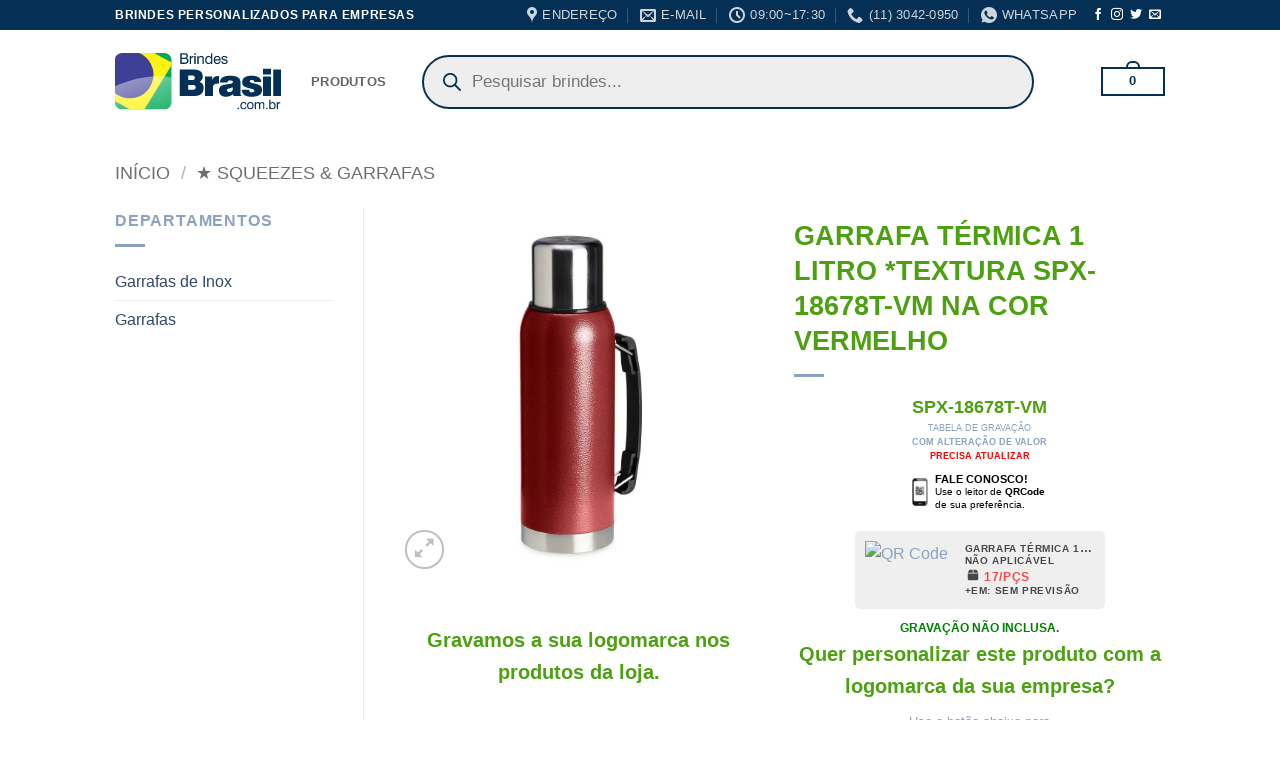

--- FILE ---
content_type: text/html; charset=UTF-8
request_url: https://www.brindesbrasil.com.br/brindes-promocionais/garrafa-termica-1-litro-textura-personalizada-spx-18678t-na-cor-vermelho/
body_size: 64053
content:
<!DOCTYPE html><html lang="pt-BR" class="loading-site no-js"><head><meta charset="UTF-8" /><link rel="preconnect" href="https://fonts.gstatic.com/" crossorigin /><link rel="profile" href="http://gmpg.org/xfn/11" /><link rel="pingback" href="https://www.brindesbrasil.com.br/xmlrpc.php" /> <script data-optimized="1" type="litespeed/javascript">(function(html){html.className=html.className.replace(/\bno-js\b/,'js')})(document.documentElement)</script> <meta name='robots' content='index, follow, max-image-preview:large, max-snippet:-1, max-video-preview:-1' /><meta name="viewport" content="width=device-width, initial-scale=1" /><title>GARRAFA TÉRMICA 1 LITRO *TEXTURA SPX-18678T-VM NA COR VERMELHO</title><meta name="description" content="Garrafa térmica de inox livre de BPA com capacidade de 1 litro. Contém alça para transporte." /><link rel="canonical" href="https://www.brindesbrasil.com.br/brindes-promocionais/garrafa-termica-1-litro-textura-personalizada-spx-18678t-na-cor-vermelho/" /><meta property="og:locale" content="pt_BR" /><meta property="og:type" content="article" /><meta property="og:title" content="GARRAFA TÉRMICA 1 LITRO *TEXTURA SPX-18678T-VM NA COR VERMELHO" /><meta property="og:description" content="Garrafa térmica de inox livre de BPA com capacidade de 1 litro. Contém alça para transporte." /><meta property="og:url" content="https://www.brindesbrasil.com.br/brindes-promocionais/garrafa-termica-1-litro-textura-personalizada-spx-18678t-na-cor-vermelho/" /><meta property="og:site_name" content="BrindesBrasil.com.br" /><meta property="article:publisher" content="https://www.facebook.com/brindesbrasil.com.br" /><meta property="article:modified_time" content="2026-01-22T05:09:06+00:00" /><meta property="og:image" content="https://www.brindesbrasil.com.br/wp-content/uploads/2025/07/Garrafa-Termica-1L-VERMELHO-15637-1672087531.jpg" /><meta property="og:image:width" content="1000" /><meta property="og:image:height" content="1000" /><meta property="og:image:type" content="image/jpeg" /><meta name="twitter:card" content="summary_large_image" /> <script type="application/ld+json" class="yoast-schema-graph">{"@context":"https://schema.org","@graph":[{"@type":"WebPage","@id":"https://www.brindesbrasil.com.br/brindes-promocionais/garrafa-termica-1-litro-textura-personalizada-spx-18678t-na-cor-vermelho/","url":"https://www.brindesbrasil.com.br/brindes-promocionais/garrafa-termica-1-litro-textura-personalizada-spx-18678t-na-cor-vermelho/","name":"GARRAFA TÉRMICA 1 LITRO *TEXTURA SPX-18678T-VM NA COR VERMELHO","isPartOf":{"@id":"https://www.brindesbrasil.com.br/#website"},"primaryImageOfPage":{"@id":"https://www.brindesbrasil.com.br/brindes-promocionais/garrafa-termica-1-litro-textura-personalizada-spx-18678t-na-cor-vermelho/#primaryimage"},"image":{"@id":"https://www.brindesbrasil.com.br/brindes-promocionais/garrafa-termica-1-litro-textura-personalizada-spx-18678t-na-cor-vermelho/#primaryimage"},"thumbnailUrl":"https://www.brindesbrasil.com.br/wp-content/uploads/2025/07/Garrafa-Termica-1L-VERMELHO-15637-1672087531.jpg","datePublished":"2023-12-01T17:01:27+00:00","dateModified":"2026-01-22T05:09:06+00:00","description":"Garrafa térmica de inox livre de BPA com capacidade de 1 litro. Contém alça para transporte.","breadcrumb":{"@id":"https://www.brindesbrasil.com.br/brindes-promocionais/garrafa-termica-1-litro-textura-personalizada-spx-18678t-na-cor-vermelho/#breadcrumb"},"inLanguage":"pt-BR","potentialAction":[{"@type":"ReadAction","target":["https://www.brindesbrasil.com.br/brindes-promocionais/garrafa-termica-1-litro-textura-personalizada-spx-18678t-na-cor-vermelho/"]}]},{"@type":"ImageObject","inLanguage":"pt-BR","@id":"https://www.brindesbrasil.com.br/brindes-promocionais/garrafa-termica-1-litro-textura-personalizada-spx-18678t-na-cor-vermelho/#primaryimage","url":"https://www.brindesbrasil.com.br/wp-content/uploads/2025/07/Garrafa-Termica-1L-VERMELHO-15637-1672087531.jpg","contentUrl":"https://www.brindesbrasil.com.br/wp-content/uploads/2025/07/Garrafa-Termica-1L-VERMELHO-15637-1672087531.jpg","width":1000,"height":1000},{"@type":"BreadcrumbList","@id":"https://www.brindesbrasil.com.br/brindes-promocionais/garrafa-termica-1-litro-textura-personalizada-spx-18678t-na-cor-vermelho/#breadcrumb","itemListElement":[{"@type":"ListItem","position":1,"name":"Início","item":"https://www.brindesbrasil.com.br/"},{"@type":"ListItem","position":2,"name":"Brindes Personalizados FEVEREIRO/2026","item":"https://www.brindesbrasil.com.br/fornecedor-de-brindes-personalizados/"},{"@type":"ListItem","position":3,"name":"GARRAFA TÉRMICA 1 LITRO *TEXTURA SPX-18678T-VM NA COR VERMELHO"}]},{"@type":"WebSite","@id":"https://www.brindesbrasil.com.br/#website","url":"https://www.brindesbrasil.com.br/","name":"BrindesBrasil.com.br","description":"Brindes Personalizados para Empresas &amp; Eventos Corporativos","publisher":{"@id":"https://www.brindesbrasil.com.br/#organization"},"potentialAction":[{"@type":"SearchAction","target":{"@type":"EntryPoint","urlTemplate":"https://www.brindesbrasil.com.br/?s={search_term_string}"},"query-input":{"@type":"PropertyValueSpecification","valueRequired":true,"valueName":"search_term_string"}}],"inLanguage":"pt-BR"},{"@type":"Organization","@id":"https://www.brindesbrasil.com.br/#organization","name":"BrindesBrasil.com.br","url":"https://www.brindesbrasil.com.br/","logo":{"@type":"ImageObject","inLanguage":"pt-BR","@id":"https://www.brindesbrasil.com.br/#/schema/logo/image/","url":"https://www.brindesbrasil.com.br/wp-content/uploads/2022/10/avatar.jpg","contentUrl":"https://www.brindesbrasil.com.br/wp-content/uploads/2022/10/avatar.jpg","width":640,"height":640,"caption":"BrindesBrasil.com.br"},"image":{"@id":"https://www.brindesbrasil.com.br/#/schema/logo/image/"},"sameAs":["https://www.facebook.com/brindesbrasil.com.br","https://www.instagram.com/brindesbrasil.com.br"]}]}</script> <link rel='dns-prefetch' href='//fonts.googleapis.com' /><link rel='dns-prefetch' href='//cdnjs.cloudflare.com' /><link rel='dns-prefetch' href='//static.nowbuttons.com' /><link rel='preconnect' href='//www.google-analytics.com' /><link rel='preconnect' href='https://cdnjs.cloudflare.com' /><link rel='preconnect' href='https://fonts.googleapis.com' /><link rel='preconnect' href='https://static.nowbuttons.com' /><link href='https://fonts.gstatic.com' crossorigin rel='preconnect' /><link rel='prefetch' href='https://www.brindesbrasil.com.br/wp-content/themes/flatsome/assets/js/flatsome.js?ver=e2eddd6c228105dac048' /><link rel='prefetch' href='https://www.brindesbrasil.com.br/wp-content/themes/flatsome/assets/js/chunk.slider.js?ver=3.20.4' /><link rel='prefetch' href='https://www.brindesbrasil.com.br/wp-content/themes/flatsome/assets/js/chunk.popups.js?ver=3.20.4' /><link rel='prefetch' href='https://www.brindesbrasil.com.br/wp-content/themes/flatsome/assets/js/chunk.tooltips.js?ver=3.20.4' /><link rel='prefetch' href='https://www.brindesbrasil.com.br/wp-content/themes/flatsome/assets/js/woocommerce.js?ver=1c9be63d628ff7c3ff4c' /><style id='wp-img-auto-sizes-contain-inline-css' type='text/css'>img:is([sizes=auto i],[sizes^="auto," i]){contain-intrinsic-size:3000px 1500px}</style><style id="litespeed-ccss">button.pswp__button{box-shadow:none!important;background-image:url(https://www.brindes.ltda/wp-content/plugins/woocommerce/assets/css/photoswipe/default-skin/default-skin.png)!important}button.pswp__button,button.pswp__button--arrow--left::before,button.pswp__button--arrow--right::before{background-color:transparent!important}button.pswp__button--arrow--left,button.pswp__button--arrow--right{background-image:none!important}.pswp{display:none;position:absolute;width:100%;height:100%;left:0;top:0;overflow:hidden;-ms-touch-action:none;touch-action:none;z-index:1500;-webkit-text-size-adjust:100%;-webkit-backface-visibility:hidden;outline:0}.pswp *{-webkit-box-sizing:border-box;box-sizing:border-box}.pswp__bg{position:absolute;left:0;top:0;width:100%;height:100%;background:#000;opacity:0;-webkit-transform:translateZ(0);transform:translateZ(0);-webkit-backface-visibility:hidden;will-change:opacity}.pswp__scroll-wrap{position:absolute;left:0;top:0;width:100%;height:100%;overflow:hidden}.pswp__container{-ms-touch-action:none;touch-action:none;position:absolute;left:0;right:0;top:0;bottom:0}.pswp__container{-webkit-touch-callout:none}.pswp__bg{will-change:opacity}.pswp__container{-webkit-backface-visibility:hidden}.pswp__item{position:absolute;left:0;right:0;top:0;bottom:0;overflow:hidden}.pswp__button{width:44px;height:44px;position:relative;background:0 0;overflow:visible;-webkit-appearance:none;display:block;border:0;padding:0;margin:0;float:left;opacity:.75;-webkit-box-shadow:none;box-shadow:none}.pswp__button::-moz-focus-inner{padding:0;border:0}.pswp__button,.pswp__button--arrow--left:before,.pswp__button--arrow--right:before{background:url(https://www.brindes.ltda/wp-content/plugins/woocommerce/assets/css/photoswipe/default-skin/default-skin.png)0 0 no-repeat;background-size:264px 88px;width:44px;height:44px}.pswp__button--close{background-position:0-44px}.pswp__button--share{background-position:-44px -44px}.pswp__button--fs{display:none}.pswp__button--zoom{display:none;background-position:-88px 0}.pswp__button--arrow--left,.pswp__button--arrow--right{background:0 0;top:50%;margin-top:-50px;width:70px;height:100px;position:absolute}.pswp__button--arrow--left{left:0}.pswp__button--arrow--right{right:0}.pswp__button--arrow--left:before,.pswp__button--arrow--right:before{content:"";top:35px;background-color:rgb(0 0 0/.3);height:30px;width:32px;position:absolute}.pswp__button--arrow--left:before{left:6px;background-position:-138px -44px}.pswp__button--arrow--right:before{right:6px;background-position:-94px -44px}.pswp__share-modal{display:block;background:rgb(0 0 0/.5);width:100%;height:100%;top:0;left:0;padding:10px;position:absolute;z-index:1600;opacity:0;-webkit-backface-visibility:hidden;will-change:opacity}.pswp__share-modal--hidden{display:none}.pswp__share-tooltip{z-index:1620;position:absolute;background:#fff;top:56px;border-radius:2px;display:block;width:auto;right:44px;-webkit-box-shadow:0 2px 5px rgb(0 0 0/.25);box-shadow:0 2px 5px rgb(0 0 0/.25);-webkit-transform:translateY(6px);-ms-transform:translateY(6px);transform:translateY(6px);-webkit-backface-visibility:hidden;will-change:transform}.pswp__counter{position:relative;left:0;top:0;height:44px;font-size:13px;line-height:44px;color:#fff;opacity:.75;padding:0 10px;margin-inline-end:auto}.pswp__caption{position:absolute;left:0;bottom:0;width:100%;min-height:44px}.pswp__caption__center{text-align:left;max-width:420px;margin:0 auto;font-size:13px;padding:10px;line-height:20px;color:#ccc}.pswp__preloader{width:44px;height:44px;position:absolute;top:0;left:50%;margin-left:-22px;opacity:0;will-change:opacity;direction:ltr}@media screen and (max-width:1024px){.pswp__preloader{position:relative;left:auto;top:auto;margin:0;float:right}}.pswp__ui{-webkit-font-smoothing:auto;visibility:visible;opacity:1;z-index:1550}.pswp__top-bar{position:absolute;left:0;top:0;height:44px;width:100%;display:flex;justify-content:flex-end}.pswp__caption,.pswp__top-bar{-webkit-backface-visibility:hidden;will-change:opacity}.pswp__caption,.pswp__top-bar{background-color:rgb(0 0 0/.5)}.pswp__ui--hidden .pswp__button--arrow--left,.pswp__ui--hidden .pswp__button--arrow--right,.pswp__ui--hidden .pswp__caption,.pswp__ui--hidden .pswp__top-bar{opacity:.001}.dgwt-wcas-search-wrapp{position:relative;line-height:100%;display:block;color:#444;min-width:230px;width:100%;text-align:left;margin:0 auto;-webkit-box-sizing:border-box;-moz-box-sizing:border-box;box-sizing:border-box}.dgwt-wcas-search-wrapp *{-webkit-box-sizing:border-box;-moz-box-sizing:border-box;box-sizing:border-box}.dgwt-wcas-search-form{margin:0;padding:0;width:100%}input[type=search].dgwt-wcas-search-input{-webkit-box-shadow:none;box-shadow:none;margin:0;-webkit-appearance:textfield;text-align:left}[type=search].dgwt-wcas-search-input::-ms-clear{display:none}[type=search].dgwt-wcas-search-input::-webkit-search-decoration{-webkit-appearance:none}[type=search].dgwt-wcas-search-input::-webkit-search-cancel-button{display:none}.dgwt-wcas-style-pirx .dgwt-wcas-sf-wrapp button.dgwt-wcas-search-submit:before{display:none}button.dgwt-wcas-search-submit{position:relative}.dgwt-wcas-ico-magnifier{bottom:0;left:0;margin:auto;position:absolute;right:0;top:0;height:65%;display:block}.dgwt-wcas-preloader{height:100%;position:absolute;right:0;top:0;width:40px;z-index:-1;background-repeat:no-repeat;background-position:right 15px center;background-size:auto 44%}.dgwt-wcas-voice-search{position:absolute;right:0;top:0;height:100%;width:40px;z-index:1;opacity:.5;align-items:center;justify-content:center;display:none}.screen-reader-text{clip:rect(1px,1px,1px,1px);height:1px;overflow:hidden;position:absolute!important;width:1px}.dgwt-wcas-sf-wrapp:after,.dgwt-wcas-sf-wrapp:before{content:"";display:table}.dgwt-wcas-sf-wrapp:after{clear:both}.dgwt-wcas-sf-wrapp{zoom:1;width:100%;max-width:100vw;margin:0;position:relative;background:0 0}.dgwt-wcas-sf-wrapp input[type=search].dgwt-wcas-search-input{width:100%;height:40px;font-size:14px;line-height:100%;padding:10px 15px;margin:0;background:#fff;border:1px solid #ddd;border-radius:3px;-webkit-border-radius:3px;-webkit-appearance:none;box-sizing:border-box}.dgwt-wcas-sf-wrapp input[type=search].dgwt-wcas-search-input::-webkit-input-placeholder{color:#999;font-weight:400;font-style:italic;line-height:normal}.dgwt-wcas-sf-wrapp input[type=search].dgwt-wcas-search-input:-moz-placeholder{color:#999;font-weight:400;font-style:italic;line-height:normal}.dgwt-wcas-sf-wrapp input[type=search].dgwt-wcas-search-input::-moz-placeholder{color:#999;font-weight:400;font-style:italic;line-height:normal}.dgwt-wcas-sf-wrapp input[type=search].dgwt-wcas-search-input:-ms-input-placeholder{color:#999;font-weight:400;font-style:italic;line-height:normal}.dgwt-wcas-sf-wrapp button.dgwt-wcas-search-submit{overflow:visible;position:absolute;border:0;padding:0 15px;margin:0;height:40px;min-width:50px;width:auto;line-height:100%;min-height:100%;right:0;left:auto;top:0;bottom:auto;color:#fff;text-transform:uppercase;background-color:#333;border-radius:0 2px 2px 0;-webkit-border-radius:0 2px 2px 0;text-shadow:0-1px 0 rgb(0 0 0/.3);-webkit-box-shadow:none;box-shadow:none;-webkit-appearance:none}.dgwt-wcas-sf-wrapp .dgwt-wcas-search-submit:before{content:"";position:absolute;border-width:8px 8px 8px 0;border-style:solid solid solid none;border-color:#fff0 #333;top:12px;left:-6px}.dgwt-wcas-sf-wrapp .dgwt-wcas-search-submit::-moz-focus-inner{border:0;padding:0}.dgwt-wcas-ico-magnifier{max-width:20px}.dgwt-wcas-has-submit .dgwt-wcas-search-submit svg path{fill:#fff}.dgwt-wcas-style-pirx .dgwt-wcas-sf-wrapp{background:#fff;padding:10px;border-radius:10px}.dgwt-wcas-style-pirx .dgwt-wcas-sf-wrapp input[type=search].dgwt-wcas-search-input{padding:13px 24px 13px 48px;line-height:24px;font-size:17px;border:2px solid #fff0;border-radius:30px;height:auto;font-family:Roboto,sans-serif;background-color:#eee}.dgwt-wcas-style-pirx .dgwt-wcas-sf-wrapp button.dgwt-wcas-search-submit{background:0 0;border-radius:100%;border:0;display:flex;align-items:center;justify-content:center;padding:0;margin:0;position:absolute;min-height:33px;min-width:33px;height:33px;width:33px;left:23px;top:21px}.dgwt-wcas-style-pirx .dgwt-wcas-sf-wrapp button.dgwt-wcas-search-submit svg{width:18px;height:18px}.dgwt-wcas-style-pirx .dgwt-wcas-preloader{margin-right:35px}.dgwt-wcas-style-pirx.dgwt-wcas-has-submit .dgwt-wcas-search-submit svg path{fill:#111}.dgwt-wcas-style-pirx .dgwt-wcas-voice-search{right:20px;top:1px;opacity:1}.wccs-live-price-container{font-size:1.41575em;padding:1em 0}@keyframes wcss-rotate{to{transform:rotate(1turn)}}@keyframes sk-bounce{0%,to{transform:scale(0)}50%{transform:scale(1)}}.wcss-spinner{animation:wcss-rotate 2s linear infinite;height:40px;margin:100px auto;position:relative;text-align:center;width:40px}.wcss-dot1,.wcss-dot2{animation:sk-bounce 2s ease-in-out infinite;background-color:#333;border-radius:100%;display:inline-block;height:60%;position:absolute;top:0;width:60%}.wcss-dot2{animation-delay:-1s;bottom:0;top:auto}.wcss-popup-overlay{background-color:#00000080;bottom:0;display:none;left:0;position:fixed;right:0;top:0;z-index:999998}.wcss-popup *{box-sizing:border-box}.wcss-popup{border-radius:5px;box-shadow:0 30px 90px -20px #0000004d;display:none;left:50%;max-width:98%;position:fixed;top:50%;transform:translate(-50%,-50%);width:320px;z-index:999999}.wcss-popup__header{box-shadow:0 10px 30px #0000000d;display:flex;justify-content:space-between}.wcss-popup__header-text{font-size:19px;padding:15px}.wcss-popup__header-close{align-items:center;background:var(--popup-close-button-bg-color);border-radius:0 5px 0 0;color:var(--popup-close-button-icon-color);display:flex;font-size:28px;justify-content:center;padding:8px 12px;text-shadow:0 0 10px #0003}.wcss-popup__body{padding:15px}.wcss-popup{--popup-close-button-bg-color:#ff0000;--popup-close-button-icon-color:#ffffff}.wcss-popup--bg-color{background-color:#fff}.wcss-popup--text-color{color:#21234a}html{-ms-text-size-adjust:100%;-webkit-text-size-adjust:100%;font-family:sans-serif}body{margin:0}aside,header,main,nav{display:block}a{background-color:#fff0}b,strong{font-weight:inherit;font-weight:bolder}img{border-style:none}svg:not(:root){overflow:hidden}button,input{font:inherit}button,input{overflow:visible}button{text-transform:none}[type=submit],button,html [type=button]{-webkit-appearance:button}button::-moz-focus-inner,input::-moz-focus-inner{border:0;padding:0}button:-moz-focusring,input:-moz-focusring{outline:1px dotted ButtonText}[type=search]{-webkit-appearance:textfield}[type=search]::-webkit-search-cancel-button,[type=search]::-webkit-search-decoration{-webkit-appearance:none}*,:after,:before,html{box-sizing:border-box}html{background-attachment:fixed}body{-webkit-font-smoothing:antialiased;-moz-osx-font-smoothing:grayscale;color:var(--fs-color-base)}img{display:inline-block;height:auto;max-width:100%;vertical-align:middle}p:empty{display:none}a,button,input{touch-action:manipulation}.col{margin:0;padding:0 15px 30px;position:relative;width:100%}.col-fit{flex:1}.col-inner{background-position:50% 50%;background-repeat:no-repeat;background-size:cover;flex:1 0 auto;margin-left:auto;margin-right:auto;position:relative;width:100%}@media screen and (min-width:850px){.col:first-child .col-inner{margin-left:auto;margin-right:0}.col+.col .col-inner{margin-left:0;margin-right:auto}}@media screen and (max-width:849px){.col{padding-bottom:30px}}@media screen and (min-width:850px){.row-divided>.col+.col:not(.large-12){border-left:1px solid #ececec}}.small-columns-3>.col{flex-basis:33.3333333333%;max-width:33.3333333333%}@media screen and (min-width:850px){.large-3{flex-basis:25%;max-width:25%}.large-6{flex-basis:50%;max-width:50%}.large-9{flex-basis:75%;max-width:75%}.large-columns-3>.col{flex-basis:33.3333333333%;max-width:33.3333333333%}}.container,.row{margin-left:auto;margin-right:auto;width:100%}.container{padding-left:15px;padding-right:15px}.container,.row{max-width:1080px}.row.row-small{max-width:1065px}.row.row-large{max-width:1110px}.flex-row{align-items:center;display:flex;flex-flow:row nowrap;justify-content:space-between;width:100%}.flex-row-col{display:flex;flex-direction:column;justify-content:flex-start}.header .flex-row{height:100%}.flex-col{max-height:100%}.flex-grow{-ms-flex-negative:1;-ms-flex-preferred-size:auto!important;flex:1}.flex-center{margin:0 auto}.flex-left{margin-right:auto}.flex-right{margin-left:auto}@media (max-width:849px){.medium-flex-wrap{flex-flow:column wrap}.medium-flex-wrap .flex-col{flex-grow:0;padding-bottom:5px;padding-top:5px;width:100%}}@media (-ms-high-contrast:none){.nav>li>a>i{top:-1px}}.row{display:flex;flex-flow:row wrap;width:100%}.row .row:not(.row-collapse){margin-left:-15px;margin-right:-15px;padding-left:0;padding-right:0;width:auto}.row .row-small:not(.row-collapse){margin-bottom:0;margin-left:-10px;margin-right:-10px}.row-small>.col{margin-bottom:0;padding:0 9.8px 19.6px}@media screen and (min-width:850px){.row-large{padding-left:0;padding-right:0}.row-large>.col{margin-bottom:0;padding:0 30px 30px}}.nav p{margin:0;padding-bottom:0}.nav,.nav ul:not(.nav-dropdown){margin:0;padding:0}.nav{align-items:center;display:flex;flex-flow:row wrap;width:100%}.nav,.nav>li{position:relative}.nav>li{display:inline-block;list-style:none;margin:0 7px;padding:0}.nav>li>a{align-items:center;display:inline-flex;flex-wrap:wrap;padding:10px 0}.nav-small .nav>li>a{font-weight:400;padding-bottom:5px;padding-top:5px;vertical-align:top}.nav-small.nav>li.html{font-size:.75em}.nav-center{justify-content:center}.nav-left{justify-content:flex-start}.nav-right{justify-content:flex-end}@media (max-width:849px){.medium-nav-center{justify-content:center}}.nav>li>a{color:rgb(74 74 74/.85)}.nav li:first-child{margin-left:0!important}.nav li:last-child{margin-right:0!important}.nav-uppercase>li>a{font-weight:bolder;letter-spacing:.02em;text-transform:uppercase}@media (min-width:850px){.nav-divided>li{margin:0 .7em}.nav-divided>li+li>a:after{border-left:1px solid rgb(0 0 0/.1);content:"";height:15px;left:-1em;margin-top:-7px;position:absolute;top:50%;width:1px}}li.html form,li.html input{margin:0}.nav.nav-vertical{flex-flow:column}.nav.nav-vertical li{list-style:none;margin:0;width:100%}.nav-vertical>li{align-items:center;display:flex;flex-flow:row wrap}.nav-vertical>li>a{align-items:center;display:flex;flex-grow:1;width:auto}.nav-sidebar.nav-vertical>li+li{border-top:1px solid #ececec}.nav-vertical>li+li{border-top:1px solid #ececec}.text-center .nav-vertical li{border:0}.badge-container{margin:30px 0 0}.box{margin:0 auto;position:relative;width:100%}.box a{display:inline-block}.box-image>div>a{display:block}.box-text{font-size:.9em;padding-bottom:1.4em;padding-top:.7em;position:relative;width:100%}@media (max-width:549px){.box-text{font-size:85%}}.box-image{height:auto;margin:0 auto;overflow:hidden;position:relative}.box-text.text-center{padding-left:10px;padding-right:10px}.box-image img{margin:0 auto;max-width:100%;width:100%}.box-bounce .box-text{padding:15px 15px 20px;z-index:1}.button,button,input[type=submit]{background-color:#fff0;border:1px solid #fff0;border-radius:0;box-sizing:border-box;color:currentColor;display:inline-block;font-size:.97em;font-weight:bolder;letter-spacing:.03em;line-height:2.4em;margin-right:1em;margin-top:0;max-width:100%;min-height:2.5em;min-width:24px;padding:0 1.2em;position:relative;text-align:center;text-decoration:none;text-rendering:optimizeLegibility;text-shadow:none;text-transform:uppercase;vertical-align:middle}.button.is-outline{line-height:2.19em}.button,input[type=submit],input[type=submit].button{background-color:var(--fs-color-primary);border-color:rgb(0 0 0/.05);color:#fff}.button.is-outline{background-color:#fff0;border:2px solid}.is-outline{color:silver}.primary,input[type=submit],input[type=submit].button{background-color:var(--fs-color-primary)}.text-center .button:first-of-type{margin-left:0!important}.text-center .button:last-of-type{margin-right:0!important}.header-button{display:inline-block}.header-button .button{margin:0}.flex-col .button,.flex-col button,.flex-col input{margin-bottom:0}.is-divider{background-color:rgb(0 0 0/.1);display:block;height:3px;margin:1em 0;max-width:30px;width:100%}.widget .is-divider{margin-top:.66em}form{margin-bottom:0}input[type=email],input[type=search],input[type=text]{background-color:#fff;border:1px solid #ddd;border-radius:0;box-shadow:inset 0 1px 2px rgb(0 0 0/.1);box-sizing:border-box;color:#333;font-size:.97em;height:2.507em;max-width:100%;padding:0 .75em;vertical-align:middle;width:100%}@media (max-width:849px){input[type=email],input[type=search],input[type=text]{font-size:1rem}}input[type=email],input[type=search],input[type=text]{-webkit-appearance:none;-moz-appearance:none;appearance:none}label{display:block;font-size:.9em;font-weight:700;margin-bottom:.4em}.form-flat input:not([type=submit]){background-color:rgb(0 0 0/.03);border-color:rgb(0 0 0/.09);border-radius:99px;box-shadow:none;color:currentColor!important}.form-flat input{border-radius:99px}i[class^=icon-]{speak:none!important;display:inline-block;font-display:block;font-family:fl-icons!important;font-style:normal!important;font-variant:normal!important;font-weight:400!important;line-height:1.2;margin:0;padding:0;position:relative;text-transform:none!important}.button i,button i{top:-1.5px;vertical-align:middle}a.icon:not(.button){font-family:sans-serif;font-size:1.2em;margin-left:.25em;margin-right:.25em}.header a.icon:not(.button){margin-left:.3em;margin-right:.3em}.header .nav-small a.icon:not(.button){font-size:1em}.button.icon{display:inline-block;margin-left:.12em;margin-right:.12em;min-width:2.5em;padding-left:.6em;padding-right:.6em}.button.icon i{font-size:1.2em}.button.icon.is-small{border-width:1px}.button.icon.is-small i{top:-1px}.button.icon.circle,.button.icon.round{padding-left:0;padding-right:0}.button.icon.circle>i,.button.icon.round>i{margin:0 8px}.button.icon.circle>i:only-child,.button.icon.round>i:only-child{margin:0}.nav>li>a>i{font-size:20px;vertical-align:middle}.nav>li>a>i+span{margin-left:5px}.image-icon{display:inline-block;height:auto;position:relative;vertical-align:middle}img{opacity:1}.image-tools{padding:10px;position:absolute}.image-tools a:last-child{margin-bottom:0}.image-tools a.button{display:block}.image-tools.bottom.left{padding-right:0;padding-top:0}.image-tools.top.right{padding-bottom:0;padding-left:0}@media only screen and (max-device-width:1024px){.image-tools{opacity:1!important;padding:5px}}.pswp__bg{background-color:rgb(0 0 0/.6)}@media (min-width:549px){.pswp__top-bar{background-color:transparent!important}}.pswp__item{opacity:0}.pswp__caption__center{text-align:center}.mfp-hide{display:none!important}.loading-spin{position:relative}.loading-spin{animation:spin .6s linear infinite;border-bottom:3px solid rgb(0 0 0/.1)!important;border-left:3px solid var(--fs-color-primary);border-radius:50%;border-right:3px solid rgb(0 0 0/.1)!important;border-top:3px solid rgb(0 0 0/.1)!important;content:"";font-size:10px;height:30px;margin:0 auto;opacity:.8;text-indent:-9999em;width:30px}.loading-spin{border-radius:50%;height:30px;width:30px}@keyframes spin{0%{transform:rotate(0deg)}to{transform:rotate(1turn)}}td,th{border-bottom:1px solid #ececec;font-size:.9em;line-height:1.3;padding:.5em;text-align:left}td{color:#666}th:first-child{padding-left:0}td:last-child{padding-right:0}td p{margin:.5em 0}label{color:#222}.slider{position:relative;scrollbar-width:none}.slider:not(.flickity-enabled){-ms-overflow-style:-ms-autohiding-scrollbar;overflow-x:scroll;overflow-y:hidden;white-space:nowrap;width:auto}.slider::-webkit-scrollbar{height:0!important;width:0!important}.slider:not(.flickity-enabled)>*{display:inline-block!important;vertical-align:top;white-space:normal!important}.slider>div:not(.col){width:100%}a{color:var(--fs-experimental-link-color);text-decoration:none}a.plain{color:currentColor}ul{list-style:disc}ul{margin-top:0;padding:0}ul ul{margin:1.5em 0 1.5em 3em}li{margin-bottom:.6em}.button,button,input{margin-bottom:1em}form,p,ul{margin-bottom:1.3em}body{line-height:1.6}h1,h3,h4{color:#555;margin-bottom:.5em;margin-top:0;text-rendering:optimizeSpeed;width:100%}h1{font-size:1.7em}h1{line-height:1.3}h3{font-size:1.25em}h4{font-size:1.125em}@media (max-width:549px){h1{font-size:1.4em}h3,h4{font-size:1em}}p{margin-top:0}h3>span{-webkit-box-decoration-break:clone;box-decoration-break:clone}.uppercase,span.widget-title,th{letter-spacing:.05em;line-height:1.05;text-transform:uppercase}span.widget-title{font-size:1em;font-weight:600}.uppercase{line-height:1.2;text-transform:uppercase}.is-larger{font-size:1.3em}.is-large{font-size:1.15em}.is-small,.is-small.button{font-size:.8em}.is-smaller{font-size:.75em}@media (max-width:549px){.is-larger{font-size:1.2em}.is-large{font-size:1em}}.box-text a:not(.button){line-height:1.3;margin-bottom:.1em;margin-top:.1em}.box-text p{margin-bottom:.1em;margin-top:.1em}.nav>li>a{font-size:.8em}.nav>li.html{font-size:.85em}.nav-spacing-xlarge>li{margin:0 13px}.clearfix:after,.container:after,.row:after{clear:both;content:"";display:table}@media (max-width:549px){.hide-for-small{display:none!important}}@media (min-width:850px){.show-for-medium{display:none!important}}@media (max-width:849px){.hide-for-medium{display:none!important}.medium-text-center{float:none!important;text-align:center!important;width:100%!important}}.full-width{display:block;max-width:100%!important;padding-left:0!important;padding-right:0!important;width:100%!important}.ml-0{margin-left:0!important}.mb-half{margin-bottom:15px}.pb{padding-bottom:30px}.pt{padding-top:30px}.inner-padding{padding:30px}.text-left{text-align:left}.text-center{text-align:center}.text-center .is-divider,.text-center>div,.text-center>div>div{margin-left:auto;margin-right:auto}.text-left .is-divider{margin-left:0;margin-right:auto}.relative{position:relative!important}.absolute{position:absolute!important}.fixed{position:fixed!important;z-index:12}.top{top:0}.right{right:0}.left{left:0}.bottom,.fill{bottom:0}.fill{height:100%;left:0;margin:0!important;padding:0!important;position:absolute;right:0;top:0}.circle{border-radius:999px!important;-o-object-fit:cover;object-fit:cover}.round{border-radius:5px}.z-1{z-index:21}.z-3{z-index:23}.flex{display:flex}.no-text-overflow{overflow:hidden;text-overflow:ellipsis;white-space:nowrap}.op-7{opacity:.7}.no-scrollbar{-ms-overflow-style:-ms-autohiding-scrollbar;scrollbar-width:none}.no-scrollbar::-webkit-scrollbar{height:0!important;width:0!important}.screen-reader-text{clip:rect(1px,1px,1px,1px);height:1px;overflow:hidden;position:absolute!important;width:1px}@media (prefers-reduced-motion:no-preference){.nav-anim>li{opacity:0;transform:translateY(-15px)}}.show-on-hover{filter:blur(0);opacity:0}.nav-dark .nav>li>a{color:hsl(0 0% 100%/.8)}.nav-dark .nav-divided>li+li>a:after{border-color:hsl(0 0% 100%/.2)}.nav-dark .nav>li.html{color:#fff}:root{--flatsome-scroll-padding-top:calc(var(--flatsome--header--sticky-height, 0px) + var(--wp-admin--admin-bar--height, 0px))}html{overflow-x:hidden;scroll-padding-top:var(--flatsome-scroll-padding-top)}@supports (overflow:clip){body{overflow-x:clip}}#main,#wrapper{background-color:#fff;position:relative}.ux-body-overlay{background-color:rgb(0 0 0/.3);bottom:0;display:block;height:100%;left:0;opacity:0;position:fixed;right:0;top:0;visibility:hidden;width:100%;z-index:29}.header,.header-wrapper{background-position:50%0;background-size:cover;position:relative;width:100%;z-index:1001}.header-bg-color{background-color:hsl(0 0% 100%/.9)}.header-top{align-items:center;display:flex;flex-wrap:no-wrap}.header-bg-color,.header-bg-image{background-position:50%0}.header-top{background-color:var(--fs-color-primary);min-height:20px;position:relative;z-index:11}.header-main{position:relative;z-index:10}.widget{margin-bottom:1.5em}.widget ul{margin:0}.widget li{list-style:none}.widget>ul>li{list-style:none;margin:0;text-align:left}.widget>ul>li>a{display:inline-block;flex:1;padding:6px 0}.widget>ul>li:before{display:inline-block;font-family:fl-icons;margin-right:6px;opacity:.6}.widget>ul>li+li{border-top:1px solid #ececec}.breadcrumbs{color:#222;font-weight:700;letter-spacing:0;padding:0}.breadcrumbs .divider{font-weight:300;margin:0 .3em;opacity:.35;position:relative;top:0}.breadcrumbs a{color:rgb(74 74 74/.8);font-weight:400}.breadcrumbs a:first-of-type{margin-left:0}html{background-color:#4d4d4d}.back-to-top{bottom:20px;margin:0;opacity:0;right:20px;transform:translateY(30%)}.logo{line-height:1;margin:0}.logo a{color:var(--fs-color-primary);display:block;font-size:32px;font-weight:bolder;margin:0;text-decoration:none;text-transform:uppercase}.logo img{display:block;width:auto}.header-logo-dark{display:none!important}.logo-left .logo{margin-left:0;margin-right:30px}@media screen and (max-width:849px){.header-inner .nav{flex-wrap:nowrap}.medium-logo-left .logo{margin-left:0;margin-right:15px;order:1}.medium-logo-left .flex-left{flex:1 1 0%;order:2}.medium-logo-left .flex-right{flex:1 1 0%;order:3}}.page-title{position:relative}.page-title-inner{min-height:60px;padding-top:20px;position:relative}.mobile-nav>.search-form{padding:5px 0;width:100%}.section-title-container{margin-bottom:1.5em}.section-title{align-items:center;display:flex;flex-flow:row wrap;justify-content:space-between;position:relative;width:100%}.section-title span{text-transform:uppercase}.section-title b{background-color:currentColor;display:block;flex:1;height:2px;opacity:.1}.section-title-center span{margin:0 15px}.section-title-center span{text-align:center}.icon-phone:before{content:""}.icon-menu:before{content:""}.icon-angle-up:before{content:""}.icon-twitter:before{content:""}.icon-envelop:before{content:""}.icon-facebook:before{content:""}.icon-instagram:before{content:""}.icon-expand:before{content:""}.icon-map-pin-fill:before{content:""}.icon-clock:before{content:""}.icon-whatsapp:before{content:""}.social-icons{color:#999;display:inline-block;font-size:.85em;vertical-align:middle}.html .social-icons{font-size:1em}.social-icons i{min-width:1em}.nav-dark .social-icons{color:#fff}.widget_product_categories>ul>li{align-items:center;display:flex;flex-flow:row wrap}.woocommerce-product-gallery .woocommerce-product-gallery__wrapper{margin:0}.price{line-height:1}.product-info .price{font-size:1.5em;font-weight:bolder;margin:.5em 0}.price-wrapper .price{display:block}span.amount{color:#111;font-weight:700;white-space:nowrap}.product-main{padding:40px 0}.page-title:not(.featured-title)+main .product-main{padding-top:15px}.product-info{padding-top:10px}.product-summary .woocommerce-Price-currencySymbol{display:inline-block;font-size:.75em;vertical-align:top}.product-gallery{padding-bottom:0!important}.product-gallery-slider img{width:100%}.cart-icon,.cart-icon strong{display:inline-block}.cart-icon strong{border:2px solid var(--fs-color-primary);border-radius:0;color:var(--fs-color-primary);font-family:Helvetica,Arial,Sans-serif;font-size:1em;font-weight:700;height:2.2em;line-height:1.9em;margin:.3em 0;position:relative;text-align:center;vertical-align:middle;width:2.2em}.cart-icon strong:after{border:2px solid var(--fs-color-primary);border-bottom:0;border-top-left-radius:99px;border-top-right-radius:99px;bottom:100%;content:" ";height:8px;left:50%;margin-bottom:0;margin-left:-7px;position:absolute;width:14px}.woocommerce-mini-cart__empty-message{text-align:center}.cart-popup-title>span{display:block;font-size:1.125em}.cart-popup-inner{display:flex;flex-direction:column;padding-bottom:0}.cart-popup-inner>:last-child{margin-bottom:30px}.cart-popup-inner .widget_shopping_cart{margin-bottom:0}.cart-popup-inner .widget_shopping_cart,.cart-popup-inner .widget_shopping_cart_content{display:flex;flex:1;flex-direction:column}@media (min-height:500px){.cart-popup-inner--sticky{min-height:calc(100vh - var(--wp-admin--admin-bar--height, 0px))}}.ux-mini-cart-empty{gap:30px;padding:15px 0}.ux-mini-cart-empty .woocommerce-mini-cart__empty-message{margin-bottom:0}.dgwt-wcas-ico-magnifier{max-width:20px}.dgwt-wcas-search-wrapp .dgwt-wcas-sf-wrapp input[type=search].dgwt-wcas-search-input{color:#8aa2c0;border-color:#053056}.dgwt-wcas-sf-wrapp input[type=search].dgwt-wcas-search-input::-webkit-input-placeholder{color:#8aa2c0;opacity:.3}.dgwt-wcas-sf-wrapp input[type=search].dgwt-wcas-search-input:-moz-placeholder{color:#8aa2c0;opacity:.3}.dgwt-wcas-sf-wrapp input[type=search].dgwt-wcas-search-input::-moz-placeholder{color:#8aa2c0;opacity:.3}.dgwt-wcas-sf-wrapp input[type=search].dgwt-wcas-search-input:-ms-input-placeholder{color:#8aa2c0}.dgwt-wcas-preloader{opacity:.6}.dgwt-wcas-search-wrapp .dgwt-wcas-sf-wrapp .dgwt-wcas-search-submit{color:#053056}.dgwt-wcas-search-wrapp .dgwt-wcas-ico-magnifier,.dgwt-wcas-search-wrapp .dgwt-wcas-sf-wrapp .dgwt-wcas-search-submit svg path{fill:#053056}.header-search-form{min-width:250px}:root{--primary-color:#053056;--fs-color-primary:#053056;--fs-color-secondary:#f1cc27;--fs-color-success:#4da011;--fs-color-alert:#b20000;--fs-color-base:#8aa2c0;--fs-experimental-link-color:#334862;--fs-experimental-link-color-hover:#111111}html{background-color:#ffffff!important}.header-main{height:103px}#logo img{max-height:103px}#logo{width:166px}#logo img{padding:10px 0}.header-top{min-height:30px}.search-form{width:80%}.header-bg-color{background-color:#fff}.header-main .nav>li>a{line-height:16px}@media (max-width:549px){.header-main{height:92px}#logo img{max-height:92px}}h1,h3,h4,.heading-font{color:#4da011}body{font-size:100%}body{font-family:Lato,sans-serif}body{font-weight:400;font-style:normal}.nav>li>a{font-family:Lato,sans-serif}.nav>li>a{font-weight:700;font-style:normal}h1,h3,h4,.heading-font{font-family:Lato,sans-serif}h1,h3,h4,.heading-font{font-weight:700;font-style:normal}.is-divider{background-color:#8aa2c0}html{background-color:#777}.woocommerce-product-attributes-item--attribute_pa_custo{display:none!important}.woocommerce-product-attributes-item--attribute_pa_estoque{display:none!important}span.woocommerce-Price-amount.amount{color:#8aa2c0!important}.quantidade_em_estoque{color:#4da011;font-weight:700}.cart-icon strong{width:5em!important;padding-right:5px!important;padding-left:5px!important}.single-product .row .box-bounce .box-text{display:none!important}.screen-reader-text{clip:rect(1px,1px,1px,1px);word-wrap:normal!important;border:0;clip-path:inset(50%);height:1px;margin:-1px;overflow:hidden;overflow-wrap:normal!important;padding:0;position:absolute!important;width:1px}:root{--wp--preset--aspect-ratio--square:1;--wp--preset--aspect-ratio--4-3:4/3;--wp--preset--aspect-ratio--3-4:3/4;--wp--preset--aspect-ratio--3-2:3/2;--wp--preset--aspect-ratio--2-3:2/3;--wp--preset--aspect-ratio--16-9:16/9;--wp--preset--aspect-ratio--9-16:9/16;--wp--preset--color--black:#000000;--wp--preset--color--cyan-bluish-gray:#abb8c3;--wp--preset--color--white:#ffffff;--wp--preset--color--pale-pink:#f78da7;--wp--preset--color--vivid-red:#cf2e2e;--wp--preset--color--luminous-vivid-orange:#ff6900;--wp--preset--color--luminous-vivid-amber:#fcb900;--wp--preset--color--light-green-cyan:#7bdcb5;--wp--preset--color--vivid-green-cyan:#00d084;--wp--preset--color--pale-cyan-blue:#8ed1fc;--wp--preset--color--vivid-cyan-blue:#0693e3;--wp--preset--color--vivid-purple:#9b51e0;--wp--preset--color--primary:#053056;--wp--preset--color--secondary:#f1cc27;--wp--preset--color--success:#4da011;--wp--preset--color--alert:#b20000;--wp--preset--gradient--vivid-cyan-blue-to-vivid-purple:linear-gradient(135deg,rgb(6,147,227) 0%,rgb(155,81,224) 100%);--wp--preset--gradient--light-green-cyan-to-vivid-green-cyan:linear-gradient(135deg,rgb(122,220,180) 0%,rgb(0,208,130) 100%);--wp--preset--gradient--luminous-vivid-amber-to-luminous-vivid-orange:linear-gradient(135deg,rgb(252,185,0) 0%,rgb(255,105,0) 100%);--wp--preset--gradient--luminous-vivid-orange-to-vivid-red:linear-gradient(135deg,rgb(255,105,0) 0%,rgb(207,46,46) 100%);--wp--preset--gradient--very-light-gray-to-cyan-bluish-gray:linear-gradient(135deg,rgb(238,238,238) 0%,rgb(169,184,195) 100%);--wp--preset--gradient--cool-to-warm-spectrum:linear-gradient(135deg,rgb(74,234,220) 0%,rgb(151,120,209) 20%,rgb(207,42,186) 40%,rgb(238,44,130) 60%,rgb(251,105,98) 80%,rgb(254,248,76) 100%);--wp--preset--gradient--blush-light-purple:linear-gradient(135deg,rgb(255,206,236) 0%,rgb(152,150,240) 100%);--wp--preset--gradient--blush-bordeaux:linear-gradient(135deg,rgb(254,205,165) 0%,rgb(254,45,45) 50%,rgb(107,0,62) 100%);--wp--preset--gradient--luminous-dusk:linear-gradient(135deg,rgb(255,203,112) 0%,rgb(199,81,192) 50%,rgb(65,88,208) 100%);--wp--preset--gradient--pale-ocean:linear-gradient(135deg,rgb(255,245,203) 0%,rgb(182,227,212) 50%,rgb(51,167,181) 100%);--wp--preset--gradient--electric-grass:linear-gradient(135deg,rgb(202,248,128) 0%,rgb(113,206,126) 100%);--wp--preset--gradient--midnight:linear-gradient(135deg,rgb(2,3,129) 0%,rgb(40,116,252) 100%);--wp--preset--font-size--small:13px;--wp--preset--font-size--medium:20px;--wp--preset--font-size--large:36px;--wp--preset--font-size--x-large:42px;--wp--preset--spacing--20:0.44rem;--wp--preset--spacing--30:0.67rem;--wp--preset--spacing--40:1rem;--wp--preset--spacing--50:1.5rem;--wp--preset--spacing--60:2.25rem;--wp--preset--spacing--70:3.38rem;--wp--preset--spacing--80:5.06rem;--wp--preset--shadow--natural:6px 6px 9px rgba(0, 0, 0, 0.2);--wp--preset--shadow--deep:12px 12px 50px rgba(0, 0, 0, 0.4);--wp--preset--shadow--sharp:6px 6px 0px rgba(0, 0, 0, 0.2);--wp--preset--shadow--outlined:6px 6px 0px -3px rgb(255, 255, 255), 6px 6px rgb(0, 0, 0);--wp--preset--shadow--crisp:6px 6px 0px rgb(0, 0, 0)}:where(body){margin:0}body{padding-top:0;padding-right:0;padding-bottom:0;padding-left:0}a:where(:not(.wp-element-button)){text-decoration:none}#gap-730452802{padding-top:30px}#text-403534321{font-size:1.5rem;text-align:center}@media (min-width:550px){#text-403534321{font-size:1rem}}#gap-119655508{padding-top:30px}#gap-1166365019{padding-top:30px}#text-1919971398{font-size:1.5rem;text-align:center}@media (min-width:550px){#text-1919971398{font-size:1rem}}#gap-140059248{padding-top:30px}</style><script type="litespeed/javascript">WebFontConfig={google:{families:["Lato:regular,700,regular,700","Dancing Script:regular,regular&display=swap"]}};if(typeof WebFont==="object"&&typeof WebFont.load==="function"){WebFont.load(WebFontConfig)}</script><script data-optimized="1" type="litespeed/javascript" data-src="https://www.brindesbrasil.com.br/wp-content/plugins/litespeed-cache/assets/js/webfontloader.min.js"></script><script type="litespeed/javascript">!function(a){"use strict";var b=function(b,c,d){function e(a){return h.body?a():void setTimeout(function(){e(a)})}function f(){i.addEventListener&&i.removeEventListener("load",f),i.media=d||"all"}var g,h=a.document,i=h.createElement("link");if(c)g=c;else{var j=(h.body||h.getElementsByTagName("head")[0]).childNodes;g=j[j.length-1]}var k=h.styleSheets;i.rel="stylesheet",i.href=b,i.media="only x",e(function(){g.parentNode.insertBefore(i,c?g:g.nextSibling)});var l=function(a){for(var b=i.href,c=k.length;c--;)if(k[c].href===b)return a();setTimeout(function(){l(a)})};return i.addEventListener&&i.addEventListener("load",f),i.onloadcssdefined=l,l(f),i};"undefined"!=typeof exports?exports.loadCSS=b:a.loadCSS=b}("undefined"!=typeof global?global:this);!function(a){if(a.loadCSS){var b=loadCSS.relpreload={};if(b.support=function(){try{return a.document.createElement("link").relList.supports("preload")}catch(b){return!1}},b.poly=function(){for(var b=a.document.getElementsByTagName("link"),c=0;c<b.length;c++){var d=b[c];"preload"===d.rel&&"style"===d.getAttribute("as")&&(a.loadCSS(d.href,d,d.getAttribute("media")),d.rel=null)}},!b.support()){b.poly();var c=a.setInterval(b.poly,300);a.addEventListener&&a.addEventListener("load",function(){b.poly(),a.clearInterval(c)}),a.attachEvent&&a.attachEvent("onload",function(){a.clearInterval(c)})}}}(this);</script> <link data-optimized="1" data-asynced="1" as="style" onload="this.onload=null;this.rel='stylesheet'"  rel='preload' id='wcoa-front-app-css' href='https://www.brindesbrasil.com.br/wp-content/litespeed/css/ec6412db734ced4351391334e78cac24.css?ver=eca3e' type='text/css' media='all' /><link data-optimized="1" data-asynced="1" as="style" onload="this.onload=null;this.rel='stylesheet'"  rel='preload' id='photoswipe-css' href='https://www.brindesbrasil.com.br/wp-content/litespeed/css/702d51026d293fbf66852e7ecb0aa595.css?ver=c3c94' type='text/css' media='all' /><link data-optimized="1" data-asynced="1" as="style" onload="this.onload=null;this.rel='stylesheet'"  rel='preload' id='photoswipe-default-skin-css' href='https://www.brindesbrasil.com.br/wp-content/litespeed/css/6dad5c8b58eb99c53af4002ac9fd7ff3.css?ver=8abfb' type='text/css' media='all' /><style id='woocommerce-inline-inline-css' type='text/css'>.woocommerce form .form-row .required{visibility:visible}</style><link data-optimized="1" data-asynced="1" as="style" onload="this.onload=null;this.rel='stylesheet'"  rel='preload' id='dgwt-wcas-style-css' href='https://www.brindesbrasil.com.br/wp-content/litespeed/css/4552d16d69da07e9b94a029cf8963878.css?ver=7fd1f' type='text/css' media='all' /><link data-optimized="1" data-asynced="1" as="style" onload="this.onload=null;this.rel='stylesheet'"  rel='preload' id='wccs-public-css' href='https://www.brindesbrasil.com.br/wp-content/litespeed/css/6ef0d4f4b30e894cb8c42eedb42b1c4b.css?ver=68aee' type='text/css' media='all' /><link data-optimized="1" data-asynced="1" as="style" onload="this.onload=null;this.rel='stylesheet'"  rel='preload' id='wcss-css' href='https://www.brindesbrasil.com.br/wp-content/litespeed/css/8534edddcae263f5ed2aeadfcbc004ad.css?ver=1e238' type='text/css' media='all' /><style id='wcss-inline-css' type='text/css'>.wcss-popup{--popup-close-button-bg-color:#ff0000;--popup-close-button-icon-color:#ffffff}.wcss-popup--bg-color{background-color:#fff}.wcss-popup--text-color{color:#21234a}.wcss-btn{background-color:#053056!important;color:#ffffff!important}</style><link data-optimized="1" data-asynced="1" as="style" onload="this.onload=null;this.rel='stylesheet'"  rel='preload' id='flatsome-swatches-frontend-css' href='https://www.brindesbrasil.com.br/wp-content/litespeed/css/f080dab22f3b71710212d080cc791810.css?ver=9c149' type='text/css' media='all' /><link data-optimized="1" data-asynced="1" as="style" onload="this.onload=null;this.rel='stylesheet'"  rel='preload' id='flatsome-main-css' href='https://www.brindesbrasil.com.br/wp-content/litespeed/css/0fc3e368cb771d9039f70bbfc41dd7bc.css?ver=0cc4c' type='text/css' media='all' /><style id='flatsome-main-inline-css' type='text/css'>@font-face{font-family:"fl-icons";font-display:block;src:url(https://www.brindesbrasil.com.br/wp-content/themes/flatsome/assets/css/icons/fl-icons.eot?v=3.20.4);src:url(https://www.brindesbrasil.com.br/wp-content/themes/flatsome/assets/css/icons/fl-icons.eot#iefix?v=3.20.4) format("embedded-opentype"),url(https://www.brindesbrasil.com.br/wp-content/themes/flatsome/assets/css/icons/fl-icons.woff2?v=3.20.4) format("woff2"),url(https://www.brindesbrasil.com.br/wp-content/themes/flatsome/assets/css/icons/fl-icons.ttf?v=3.20.4) format("truetype"),url(https://www.brindesbrasil.com.br/wp-content/themes/flatsome/assets/css/icons/fl-icons.woff?v=3.20.4) format("woff"),url(https://www.brindesbrasil.com.br/wp-content/themes/flatsome/assets/css/icons/fl-icons.svg?v=3.20.4#fl-icons) format("svg")}</style><link data-optimized="1" data-asynced="1" as="style" onload="this.onload=null;this.rel='stylesheet'"  rel='preload' id='flatsome-shop-css' href='https://www.brindesbrasil.com.br/wp-content/litespeed/css/4cc6a3813b8c9209b647e6117a05ca31.css?ver=df25f' type='text/css' media='all' /> <script data-optimized="1" type="litespeed/javascript">window._nslDOMReady=(function(){const executedCallbacks=new Set();return function(callback){if(executedCallbacks.has(callback))return;const wrappedCallback=function(){if(executedCallbacks.has(callback))return;executedCallbacks.add(callback);callback()};if(document.readyState==="complete"||document.readyState==="interactive"){wrappedCallback()}else{document.addEventListener("DOMContentLiteSpeedLoaded",wrappedCallback)}}})()</script><script data-optimized="1" type="text/javascript" src="https://www.brindesbrasil.com.br/wp-content/litespeed/js/8c0d2001e0455f9dba785945f50bc083.js?ver=00afe" id="jquery-core-js"></script> <script data-optimized="1" type="text/javascript" src="https://www.brindesbrasil.com.br/wp-content/litespeed/js/a1ee2937b841191ac39dcda335a54019.js?ver=6bee2" id="wc-jquery-blockui-js" data-wp-strategy="defer"></script> <script data-optimized="1" type="text/javascript" id="wc-add-to-cart-js-extra">/*  */
var wc_add_to_cart_params = {"ajax_url":"/wp-admin/admin-ajax.php","wc_ajax_url":"/?wc-ajax=%%endpoint%%","i18n_view_cart":"Ver carrinho","cart_url":"https://www.brindesbrasil.com.br/carrinho-de-cotacao/","is_cart":"","cart_redirect_after_add":"no"};
//# sourceURL=wc-add-to-cart-js-extra
/*  */</script> <script data-optimized="1" type="text/javascript" src="https://www.brindesbrasil.com.br/wp-content/litespeed/js/88af4021f316c3b608bfbcdfe8c1d7cb.js?ver=2c642" id="wc-add-to-cart-js" defer="defer" data-wp-strategy="defer"></script> <script data-optimized="1" type="text/javascript" src="https://www.brindesbrasil.com.br/wp-content/litespeed/js/aab624570730dda586331df77ee74f68.js?ver=1c681" id="wc-photoswipe-js" defer="defer" data-wp-strategy="defer"></script> <script data-optimized="1" type="text/javascript" src="https://www.brindesbrasil.com.br/wp-content/litespeed/js/109391e5dd2407a9f68bd290dfd19605.js?ver=c937a" id="wc-photoswipe-ui-default-js" defer="defer" data-wp-strategy="defer"></script> <script data-optimized="1" type="text/javascript" src="https://www.brindesbrasil.com.br/wp-content/litespeed/js/2912be286e79bf130baa45a94f997929.js?ver=16866" id="wc-js-cookie-js" data-wp-strategy="defer"></script> <script data-optimized="1" id="wp-nonce-melhor-evio-wp-api-js-after" type="litespeed/javascript">var wpApiSettingsMelhorEnvio={"nonce_configs":"2ff7641b00","nonce_orders":"c2fa94af9e","nonce_tokens":"9f757e3cd6","nonce_users":"ae4baa468a"}</script> <script data-optimized="1" type="text/javascript" src="https://www.brindesbrasil.com.br/wp-content/litespeed/js/25f0e9a0ea5119fddf486dc98629ec6d.js?ver=71a60" id="wc-select2-js" defer="defer" data-wp-strategy="defer"></script> <style>.button-not-allowed{background-color:#cccccc!important;color:#767676!important}.button-consultar{background-color:#ff6600!important;color:#ffffff!important}</style><style>@media print{.wcuf_cart_ajax_container{display:none!important}}</style><style>.wcuf_upload_field_title{display:none!important}</style><style>.dgwt-wcas-ico-magnifier,.dgwt-wcas-ico-magnifier-handler{max-width:20px}.dgwt-wcas-search-wrapp .dgwt-wcas-sf-wrapp input[type=search].dgwt-wcas-search-input,.dgwt-wcas-search-wrapp .dgwt-wcas-sf-wrapp input[type=search].dgwt-wcas-search-input:hover,.dgwt-wcas-search-wrapp .dgwt-wcas-sf-wrapp input[type=search].dgwt-wcas-search-input:focus{color:#8aa2c0;border-color:#053056}.dgwt-wcas-sf-wrapp input[type=search].dgwt-wcas-search-input::placeholder{color:#8aa2c0;opacity:.3}.dgwt-wcas-sf-wrapp input[type=search].dgwt-wcas-search-input::-webkit-input-placeholder{color:#8aa2c0;opacity:.3}.dgwt-wcas-sf-wrapp input[type=search].dgwt-wcas-search-input:-moz-placeholder{color:#8aa2c0;opacity:.3}.dgwt-wcas-sf-wrapp input[type=search].dgwt-wcas-search-input::-moz-placeholder{color:#8aa2c0;opacity:.3}.dgwt-wcas-sf-wrapp input[type=search].dgwt-wcas-search-input:-ms-input-placeholder{color:#8aa2c0}.dgwt-wcas-no-submit.dgwt-wcas-search-wrapp .dgwt-wcas-ico-magnifier path,.dgwt-wcas-search-wrapp .dgwt-wcas-close path{fill:#8aa2c0}.dgwt-wcas-loader-circular-path{stroke:#8aa2c0}.dgwt-wcas-preloader{opacity:.6}.dgwt-wcas-search-wrapp .dgwt-wcas-sf-wrapp .dgwt-wcas-search-submit,.dgwt-wcas-om-bar .dgwt-wcas-om-return{color:#053056}.dgwt-wcas-search-wrapp .dgwt-wcas-ico-magnifier,.dgwt-wcas-search-wrapp .dgwt-wcas-sf-wrapp .dgwt-wcas-search-submit svg path,.dgwt-wcas-om-bar .dgwt-wcas-om-return svg path{fill:#053056}.dgwt-wcas-suggestions-wrapp *,.dgwt-wcas-details-wrapp *,.dgwt-wcas-sd,.dgwt-wcas-suggestion *{color:#8aa2c0}</style><style>.dgwt-wcas-flatsome-up{margin-top:-40vh}#search-lightbox .dgwt-wcas-sf-wrapp input[type=search].dgwt-wcas-search-input{height:60px;font-size:20px}#search-lightbox .dgwt-wcas-search-wrapp{-webkit-transition:all 100ms ease-in-out;-moz-transition:all 100ms ease-in-out;-ms-transition:all 100ms ease-in-out;-o-transition:all 100ms ease-in-out;transition:all 100ms ease-in-out}#search-lightbox .dgwt-wcas-sf-wrapp .dgwt-wcas-search-submit:before{top:21px}.dgwt-wcas-overlay-mobile-on .mfp-wrap .mfp-content{width:100vw}.dgwt-wcas-overlay-mobile-on .mfp-wrap,.dgwt-wcas-overlay-mobile-on .mfp-close,.dgwt-wcas-overlay-mobile-on .nav-sidebar{display:none}.dgwt-wcas-overlay-mobile-on .main-menu-overlay{display:none}.dgwt-wcas-open .header-search-dropdown .nav-dropdown{opacity:1;max-height:inherit;left:-15px!important}.dgwt-wcas-open:not(.dgwt-wcas-theme-flatsome-dd-sc) .nav-right .header-search-dropdown .nav-dropdown{left:auto}.dgwt-wcas-theme-flatsome .nav-dropdown .dgwt-wcas-search-wrapp{min-width:450px}.header-search-form{min-width:250px}</style><style>.wccs-countdown-timer-title{color:#000}.wccs-countdown-timer-title{font-size:20px}.flipdown.flipdown__theme-dark .rotor-group-heading:before{color:#000}.flipdown.flipdown__theme-dark .rotor,.flipdown.flipdown__theme-dark .rotor-top,.flipdown.flipdown__theme-dark .rotor-leaf-front{color:#FFF}.flipdown.flipdown__theme-dark .rotor,.flipdown.flipdown__theme-dark .rotor-top,.flipdown.flipdown__theme-dark .rotor-leaf-front{background-color:#151515}.flipdown.flipdown__theme-dark .rotor-bottom,.flipdown.flipdown__theme-dark .rotor-leaf-rear{color:#EFEFEF}.flipdown.flipdown__theme-dark .rotor-bottom,.flipdown.flipdown__theme-dark .rotor-leaf-rear{background-color:#202020}.flipdown.flipdown__theme-dark .rotor:after{border-color:#151515}</style><noscript><style>.woocommerce-product-gallery{ opacity: 1 !important; }</style></noscript>
 <script data-optimized="1" data-cnb-version="1.5.5" type="litespeed/javascript" data-src="https://www.brindesbrasil.com.br/wp-content/litespeed/js/c430caa420b0e03b2b4d235f8c4311ba.js?ver=311ba"></script> <link rel="icon" href="https://www.brindesbrasil.com.br/wp-content/uploads/2022/09/cropped-brindes-personalizados-icon-32x32.jpg" sizes="32x32" /><link rel="icon" href="https://www.brindesbrasil.com.br/wp-content/uploads/2022/09/cropped-brindes-personalizados-icon-192x192.jpg" sizes="192x192" /><link rel="apple-touch-icon" href="https://www.brindesbrasil.com.br/wp-content/uploads/2022/09/cropped-brindes-personalizados-icon-180x180.jpg" /><meta name="msapplication-TileImage" content="https://www.brindesbrasil.com.br/wp-content/uploads/2022/09/cropped-brindes-personalizados-icon-270x270.jpg" /><style type="text/css">div.nsl-container[data-align="left"]{text-align:left}div.nsl-container[data-align="center"]{text-align:center}div.nsl-container[data-align="right"]{text-align:right}div.nsl-container div.nsl-container-buttons a[data-plugin="nsl"]{text-decoration:none;box-shadow:none;border:0}div.nsl-container .nsl-container-buttons{display:flex;padding:5px 0}div.nsl-container.nsl-container-block .nsl-container-buttons{display:inline-grid;grid-template-columns:minmax(145px,auto)}div.nsl-container-block-fullwidth .nsl-container-buttons{flex-flow:column;align-items:center}div.nsl-container-block-fullwidth .nsl-container-buttons a,div.nsl-container-block .nsl-container-buttons a{flex:1 1 auto;display:block;margin:5px 0;width:100%}div.nsl-container-inline{margin:-5px;text-align:left}div.nsl-container-inline .nsl-container-buttons{justify-content:center;flex-wrap:wrap}div.nsl-container-inline .nsl-container-buttons a{margin:5px;display:inline-block}div.nsl-container-grid .nsl-container-buttons{flex-flow:row;align-items:center;flex-wrap:wrap}div.nsl-container-grid .nsl-container-buttons a{flex:1 1 auto;display:block;margin:5px;max-width:280px;width:100%}@media only screen and (min-width:650px){div.nsl-container-grid .nsl-container-buttons a{width:auto}}div.nsl-container .nsl-button{cursor:pointer;vertical-align:top;border-radius:4px}div.nsl-container .nsl-button-default{color:#fff;display:flex}div.nsl-container .nsl-button-icon{display:inline-block}div.nsl-container .nsl-button-svg-container{flex:0 0 auto;padding:8px;display:flex;align-items:center}div.nsl-container svg{height:24px;width:24px;vertical-align:top}div.nsl-container .nsl-button-default div.nsl-button-label-container{margin:0 24px 0 12px;padding:10px 0;font-family:Helvetica,Arial,sans-serif;font-size:16px;line-height:20px;letter-spacing:.25px;overflow:hidden;text-align:center;text-overflow:clip;white-space:nowrap;flex:1 1 auto;-webkit-font-smoothing:antialiased;-moz-osx-font-smoothing:grayscale;text-transform:none;display:inline-block}div.nsl-container .nsl-button-google[data-skin="light"]{box-shadow:inset 0 0 0 1px #747775;color:#1f1f1f}div.nsl-container .nsl-button-google[data-skin="dark"]{box-shadow:inset 0 0 0 1px #8E918F;color:#E3E3E3}div.nsl-container .nsl-button-google[data-skin="neutral"]{color:#1F1F1F}div.nsl-container .nsl-button-google div.nsl-button-label-container{font-family:"Roboto Medium",Roboto,Helvetica,Arial,sans-serif}div.nsl-container .nsl-button-apple .nsl-button-svg-container{padding:0 6px}div.nsl-container .nsl-button-apple .nsl-button-svg-container svg{height:40px;width:auto}div.nsl-container .nsl-button-apple[data-skin="light"]{color:#000;box-shadow:0 0 0 1px #000}div.nsl-container .nsl-button-facebook[data-skin="white"]{color:#000;box-shadow:inset 0 0 0 1px #000}div.nsl-container .nsl-button-facebook[data-skin="light"]{color:#1877F2;box-shadow:inset 0 0 0 1px #1877F2}div.nsl-container .nsl-button-spotify[data-skin="white"]{color:#191414;box-shadow:inset 0 0 0 1px #191414}div.nsl-container .nsl-button-apple div.nsl-button-label-container{font-size:17px;font-family:-apple-system,BlinkMacSystemFont,"Segoe UI",Roboto,Helvetica,Arial,sans-serif,"Apple Color Emoji","Segoe UI Emoji","Segoe UI Symbol"}div.nsl-container .nsl-button-slack div.nsl-button-label-container{font-size:17px;font-family:-apple-system,BlinkMacSystemFont,"Segoe UI",Roboto,Helvetica,Arial,sans-serif,"Apple Color Emoji","Segoe UI Emoji","Segoe UI Symbol"}div.nsl-container .nsl-button-slack[data-skin="light"]{color:#000;box-shadow:inset 0 0 0 1px #DDD}div.nsl-container .nsl-button-tiktok[data-skin="light"]{color:#161823;box-shadow:0 0 0 1px rgb(22 24 35 / .12)}div.nsl-container .nsl-button-kakao{color:rgb(0 0 0 / .85)}.nsl-clear{clear:both}.nsl-container{clear:both}.nsl-disabled-provider .nsl-button{filter:grayscale(1);opacity:.8}div.nsl-container-inline[data-align="left"] .nsl-container-buttons{justify-content:flex-start}div.nsl-container-inline[data-align="center"] .nsl-container-buttons{justify-content:center}div.nsl-container-inline[data-align="right"] .nsl-container-buttons{justify-content:flex-end}div.nsl-container-grid[data-align="left"] .nsl-container-buttons{justify-content:flex-start}div.nsl-container-grid[data-align="center"] .nsl-container-buttons{justify-content:center}div.nsl-container-grid[data-align="right"] .nsl-container-buttons{justify-content:flex-end}div.nsl-container-grid[data-align="space-around"] .nsl-container-buttons{justify-content:space-around}div.nsl-container-grid[data-align="space-between"] .nsl-container-buttons{justify-content:space-between}#nsl-redirect-overlay{display:flex;flex-direction:column;justify-content:center;align-items:center;position:fixed;z-index:1000000;left:0;top:0;width:100%;height:100%;backdrop-filter:blur(1px);background-color:RGB(0 0 0 / .32);}#nsl-redirect-overlay-container{display:flex;flex-direction:column;justify-content:center;align-items:center;background-color:#fff;padding:30px;border-radius:10px}#nsl-redirect-overlay-spinner{content:'';display:block;margin:20px;border:9px solid RGB(0 0 0 / .6);border-top:9px solid #fff;border-radius:50%;box-shadow:inset 0 0 0 1px RGB(0 0 0 / .6),0 0 0 1px RGB(0 0 0 / .6);width:40px;height:40px;animation:nsl-loader-spin 2s linear infinite}@keyframes nsl-loader-spin{0%{transform:rotate(0deg)}to{transform:rotate(360deg)}}#nsl-redirect-overlay-title{font-family:-apple-system,BlinkMacSystemFont,"Segoe UI",Roboto,Oxygen-Sans,Ubuntu,Cantarell,"Helvetica Neue",sans-serif;font-size:18px;font-weight:700;color:#3C434A}#nsl-redirect-overlay-text{font-family:-apple-system,BlinkMacSystemFont,"Segoe UI",Roboto,Oxygen-Sans,Ubuntu,Cantarell,"Helvetica Neue",sans-serif;text-align:center;font-size:14px;color:#3C434A}</style><style type="text/css">#nsl-notices-fallback{position:fixed;right:10px;top:10px;z-index:10000}.admin-bar #nsl-notices-fallback{top:42px}#nsl-notices-fallback>div{position:relative;background:#fff;border-left:4px solid #fff;box-shadow:0 1px 1px 0 rgb(0 0 0 / .1);margin:5px 15px 2px;padding:1px 20px}#nsl-notices-fallback>div.error{display:block;border-left-color:#dc3232}#nsl-notices-fallback>div.updated{display:block;border-left-color:#46b450}#nsl-notices-fallback p{margin:.5em 0;padding:2px}#nsl-notices-fallback>div:after{position:absolute;right:5px;top:5px;content:'\00d7';display:block;height:16px;width:16px;line-height:16px;text-align:center;font-size:20px;cursor:pointer}</style><style id="custom-css" type="text/css">:root{--primary-color:#053056;--fs-color-primary:#053056;--fs-color-secondary:#f1cc27;--fs-color-success:#4da011;--fs-color-alert:#b20000;--fs-color-base:#8aa2c0;--fs-experimental-link-color:#334862;--fs-experimental-link-color-hover:#111111}.tooltipster-base{--tooltip-color:#fff;--tooltip-bg-color:#000000}.off-canvas-right .mfp-content,.off-canvas-left .mfp-content{--drawer-width:300px}.off-canvas .mfp-content.off-canvas-cart{--drawer-width:360px}html{background-color:#ffffff!important}.header-main{height:103px}#logo img{max-height:103px}#logo{width:166px}#logo img{padding:10px 0}.header-bottom{min-height:43px}.header-top{min-height:30px}.transparent .header-main{height:30px}.transparent #logo img{max-height:30px}.has-transparent+.page-title:first-of-type,.has-transparent+#main>.page-title,.has-transparent+#main>div>.page-title,.has-transparent+#main .page-header-wrapper:first-of-type .page-title{padding-top:60px}.header.show-on-scroll,.stuck .header-main{height:80px!important}.stuck #logo img{max-height:80px!important}.search-form{width:80%}.header-bg-color{background-color:#fff}.header-bottom{background-color:#424242}.top-bar-nav>li>a{line-height:16px}.header-main .nav>li>a{line-height:16px}.stuck .header-main .nav>li>a{line-height:50px}.header-bottom-nav>li>a{line-height:16px}@media (max-width:549px){.header-main{height:92px}#logo img{max-height:92px}}.main-menu-overlay{background-color:#053056}h1,h2,h3,h4,h5,h6,.heading-font{color:#4da011}body{font-size:100%}body{font-family:Lato,sans-serif}body{font-weight:400;font-style:normal}.nav>li>a{font-family:Lato,sans-serif}.mobile-sidebar-levels-2 .nav>li>ul>li>a{font-family:Lato,sans-serif}.nav>li>a,.mobile-sidebar-levels-2 .nav>li>ul>li>a{font-weight:700;font-style:normal}h1,h2,h3,h4,h5,h6,.heading-font,.off-canvas-center .nav-sidebar.nav-vertical>li>a{font-family:Lato,sans-serif}h1,h2,h3,h4,h5,h6,.heading-font,.banner h1,.banner h2{font-weight:700;font-style:normal}.alt-font{font-family:"Dancing Script",sans-serif}.alt-font{font-weight:400!important;font-style:normal!important}.is-divider{background-color:#8aa2c0}.has-equal-box-heights .box-image{padding-top:100%}@media screen and (min-width:550px){.products .box-vertical .box-image{min-width:247px!important;width:247px!important}}.absolute-footer,html{background-color:#777}.page-title-small+main .product-container>.row{padding-top:0}.header-vertical-menu__opener{color:#fff}.header-vertical-menu__opener{background-color:#053056}.header-vertical-menu__fly-out{background-color:rgb(5 48 86 / .71)}.nav-vertical-fly-out>li+li{border-top-width:1px;border-top-style:solid}.header-vertical-menu__fly-out .nav-vertical-fly-out>li.menu-item>a{color:rgb(255 255 255 / .65)}.header-vertical-menu__fly-out .nav-vertical-fly-out>li.menu-item>a:hover,.header-vertical-menu__fly-out .nav-vertical-fly-out>li.menu-item.active>a,.header-vertical-menu__fly-out .nav-vertical-fly-out>li.menu-item.current-dropdown>a{color:#fff}.header-vertical-menu__fly-out .nav-vertical-fly-out>li.menu-item>a:hover,.header-vertical-menu__fly-out .nav-vertical-fly-out>li.menu-item.active>a,.header-vertical-menu__fly-out .nav-vertical-fly-out>li.menu-item.current-dropdown>a{background-color:#4da011}.woocommerce-product-attributes-item--attribute_pa_custo{display:none!important}.woocommerce-product-attributes-item--attribute_pa_estoque{display:none!important}span.woocommerce-Price-amount.amount{color:#8aa2c0!important}.quantidade_em_estoque{color:#4da011;font-weight:700}.wccs-live-price-container .wccs-live-price-qty-container{display:none!important}.low-stock{filter:grayscale(100%);opacity:20%}.hide{display:block!important}.page-header-excerpt{display:none!important}.cart-icon strong{width:5em!important;padding-right:5px!important;padding-left:5px!important}.widget_shopping_cart .woocommerce-mini-cart__buttons .checkout{display:none!important}.woocommerce-checkout .wcss-btn{width:100%!important}.woocommerce-checkout #order_review_heading{display:none!important}.single-product .row .box-bounce .box-text{display:none!important}.wcuf_single_upload_field_container{width:100%!important}li.wcuf_file_preview_list_item{display:inline-block!important}.label-new.menu-item>a:after{content:"Novo"}.label-hot.menu-item>a:after{content:"Quente"}.label-sale.menu-item>a:after{content:"Promoção"}.label-popular.menu-item>a:after{content:"Popular"}</style><style id="flatsome-swatches-css">.variations_form .ux-swatch.selected{box-shadow:0 0 0 2px var(--fs-color-secondary)}.ux-swatches-in-loop .ux-swatch.selected{box-shadow:0 0 0 2px var(--fs-color-secondary)}</style> <script data-no-optimize="1" data-cfasync="false" >window.minimalAnalytics = {
            trackingId: 'G-36QBL5128T',
			autoTrack: true,            defineGlobal: true,
            analyticsEndpoint: '',
        }</script> <script data-no-optimize="1" data-cfasync="false" >!function(e,t){if("object"==typeof exports&&"object"==typeof module)module.exports=t();else if("function"==typeof define&&define.amd)define([],t);else{var n=t();for(var o in n)("object"==typeof exports?exports:e)[o]=n[o]}}(this,(()=>(()=>{"use strict";var e={508:(e,t,n)=>{function o(e,t=300,n=0){return(...o)=>(clearTimeout(n),n=setTimeout(e,t,...o))}function i(e=16){return e=e>16?16:e,`${Math.floor(1e16*Math.random())}`.padStart(e,"0").substring(-1,e)}function s(e,t=16){let n=0;for(let t=0;t<e.length;t++)n=(n<<5)-n+e.charCodeAt(t),n&=n;return n=Math.abs(n),`${n}`.padStart(t,"0").substring(-1,t)}function r(){const e=document.body,t=window.pageYOffset||e.scrollTop,{scrollHeight:n,offsetHeight:o,clientHeight:i}=document.documentElement,s=Math.max(e.scrollHeight,n,e.offsetHeight,o,e.clientHeight,i)-window.innerHeight;return Math.floor(100*Math.abs(t/s))}function a(e,t){let n=e;for(;n&&(!(null==n?void 0:n.matches)||!(null==n?void 0:n.matches(t)));)n=null==n?void 0:n.parentNode;return n}function c(e){let t,n,o=!1;try{({hostname:t,pathname:n}=e&&new URL(e)||{})}catch(e){}return t&&(o=t!==window.location.host),{t:o,hostname:t,pathname:n}}n.r(t),n.d(t,{o:()=>u,i:()=>d,u:()=>o,l:()=>m,m:()=>f,g:()=>p,v:()=>s,p:()=>i,h:()=>r,_:()=>g,$:()=>v,S:()=>c,j:()=>a,I:()=>l});const u="clientId",l="sessionId",d="sessionCount";function f(){const{hostname:e,origin:t,pathname:n,search:o}=document.location,i=document.title;return{location:t+n+o,hostname:e,pathname:n,referrer:document.referrer,title:i}}function m(e=u){const t=i(),n=localStorage.getItem(e);return n||(localStorage.setItem(e,t),t)}function g(e=l){const t=i(),n=sessionStorage.getItem(e);return n||(sessionStorage.setItem(e,t),t)}function v(e){const t=localStorage.getItem(u)?void 0:"1",n=sessionStorage.getItem(l)?void 0:"1";let o=sessionStorage.getItem(d)||"1";return e&&(o=function(e=d){let t="1";const n=sessionStorage.getItem(e);return n&&(t=""+(+n+1)),sessionStorage.setItem(e,t),t}()),{firstVisit:t,sessionStart:n,sessionCount:o}}function p(e){return Array.isArray(e)?e.map((e=>e.map((e=>null==e?void 0:e.toString())))):Object.keys(e).map((t=>[t,`${e[t]}`]))}},209:(e,t)=>{Object.defineProperty(t,"M",{value:!0}),t.files=t.k=void 0;t.k={protocolVersion:"v",trackingId:"tid",pageId:"_p",language:"ul",clientId:"cid",firstVisit:"_fv",hitCount:"_s",sessionId:"sid",sessionCount:"sct",sessionEngagement:"seg",sessionStart:"_ss",debug:"_dbg",referrer:"dr",location:"dl",title:"dt",eventName:"en",eventParam:"ep",eventParamNumber:"epn",screenResolution:"sr",enagementTime:"_et"};t.files=["pdf|xlsx?|docx?|txt|rtf|csv|exe|key|pp(s|t|tx)|7z|pkg|rar|gz|zip|avi","mov|mp4|mpe?g|wmv|midi?|mp3|wav|wma"]}},t={};function n(o){var i=t[o];if(void 0!==i)return i.exports;var s=t[o]={exports:{}};return e[o](s,s.exports,n),s.exports}n.d=(e,t)=>{for(var o in t)n.D(t,o)&&!n.D(e,o)&&Object.defineProperty(e,o,{O:!0,get:t[o]})},n.D=(e,t)=>Object.prototype.hasOwnProperty.call(e,t),n.r=e=>{"undefined"!=typeof Symbol&&Symbol.toStringTag&&Object.defineProperty(e,Symbol.toStringTag,{value:"Module"}),Object.defineProperty(e,"M",{value:!0})};var o={};return(()=>{var e=o;Object.defineProperty(e,"M",{value:!0}),e.track=void 0;const t=n(508),i=n(209),s="undefined"!=typeof window,r=s&&window.minimalAnalytics?.defineGlobal,a=s&&window.minimalAnalytics?.autoTrack,c=["q","s","search","query","keyword"];let u,l,d,f=[[Date.now()]],m=!1;const g="page_view",v="scroll",p="click",w="view_search_results",h="user_engagement",y="file_download";function b(e,{type:n,event:o,debug:s}){const{location:r,referrer:a,title:u}=(0,t.m)(),{firstVisit:l,sessionStart:d,sessionCount:f}=(0,t.$)(!m),g=self.screen||{};let v=[[i.k.protocolVersion,"2"],[i.k.trackingId,e],[i.k.pageId,(0,t.p)()],[i.k.language,(navigator.language||"").toLowerCase()],[i.k.clientId,(0,t.l)()],[i.k.firstVisit,l],[i.k.hitCount,"1"],[i.k.sessionId,(0,t._)()],[i.k.sessionCount,f],[i.k.sessionEngagement,"1"],[i.k.sessionStart,d],[i.k.debug,s?"1":""],[i.k.referrer,a],[i.k.location,r],[i.k.title,u],[i.k.screenResolution,`${g.width}x${g.height}`]];return v=v.concat(function({type:e="",event:n}){const o=document.location.search,s=new URLSearchParams(o),r=c.some((e=>new RegExp(`[?|&]${e}=`,"g").test(o)))?w:e,a=c.find((e=>s.get(e)));let u=[[i.k.eventName,r],[`${i.k.eventParam}.search_term`,a||""]];return n&&(u=u.concat((0,t.g)(n))),u}({type:n,event:o})),v=v.filter((([,e])=>e)),new URLSearchParams(v)}function _(){return f.reduce(((e,[t,n=Date.now()])=>e+(n-t)),0).toString()}function $(e,n){const o=(0,t.j)(n.target,"a, button, input[type=submit], input[type=button]"),s=o?.tagName?.toLowerCase(),r="a"===s?"link":s,a=o?.getAttribute("href")||void 0,c=o?.getAttribute("download")||void 0||a,{t:u,hostname:l,pathname:d}=(0,t.S)(c),f="link"===r&&!u,[m]=c?.match(new RegExp(i.files.join("|"),"g"))||[],g=m?y:p,v=`${i.k.eventParam}.${r}`;if(!o||f&&!m)return;let w=[[`${v}_id`,o.id],[`${v}_classes`,o.className],[`${v}_name`,o?.getAttribute("name")?.trim()],[`${v}_text`,o.textContent?.trim()],[`${v}_value`,o?.getAttribute("value")?.trim()],[`${v}_url`,a],[`${v}_domain`,l],[`${i.k.eventParam}.outbound`,`${u}`],[i.k.enagementTime,_()]];m&&(w=w.concat([[`${i.k.eventParam}.file_name`,d||c],[`${i.k.eventParam}.file_extension`,m]])),D(e,{type:g,event:w})}function S(){const e=f.length-1,[,t]=f[e];t||f[e].push(Date.now())}function x(){const e=f.length-1,[,t]=f[e];t&&f.push([Date.now()])}function j(){const e=f.length-1,[,t]=f[e],n=["hidden","visible"].indexOf(document.visibilityState),o=Boolean(n);-1!==n&&(o?t&&f.push([Date.now()]):!t&&f[e].push(Date.now()))}const I=(0,t.u)((e=>{if((0,t.h)()<90)return;const n=[[`${i.k.eventParamNumber}.percent_scrolled`,90]];D(e,{type:v,event:n}),document.removeEventListener("scroll",l)}));function M(e){const t=[[i.k.enagementTime,_()]];D(e,{type:h,event:t})}function k(e){m||(u=$.bind(null,e),l=I.bind(null,e),d=M.bind(null,e),document.addEventListener("visibilitychange",j),document.addEventListener("scroll",l),document.addEventListener("click",u),window.addEventListener("blur",S),window.addEventListener("focus",x),window.addEventListener("beforeunload",d))}function D(...e){const[t,{type:n,event:o,debug:i}]=function(e){const t=window.minimalAnalytics?.trackingId,n="string"==typeof e[0]?e[0]:t,o="object"==typeof e[0]?e[0]:e[1]||{};return[n,{type:g,...o}]}(e);if(!t)return void console.error("GA4: Tracking ID is missing or undefined");const s=b(t,{type:n,event:o,debug:i}),r=window.minimalAnalytics?.analyticsEndpoint||"https://www.google-analytics.com/g/collect";navigator.sendBeacon(`${r}?${s}`),k(t),m=!0}e.track=D,r&&(window.track=D),a&&D()})(),o})()));</script> <script></script> <link data-optimized="1" data-asynced="1" as="style" onload="this.onload=null;this.rel='stylesheet'"  rel='preload' id='wc-blocks-style-css' href='https://www.brindesbrasil.com.br/wp-content/litespeed/css/79e917ddc6962c37262f17cf179f8591.css?ver=ea3f7' type='text/css' media='all' /><style id='global-styles-inline-css' type='text/css'>:root{--wp--preset--aspect-ratio--square:1;--wp--preset--aspect-ratio--4-3:4/3;--wp--preset--aspect-ratio--3-4:3/4;--wp--preset--aspect-ratio--3-2:3/2;--wp--preset--aspect-ratio--2-3:2/3;--wp--preset--aspect-ratio--16-9:16/9;--wp--preset--aspect-ratio--9-16:9/16;--wp--preset--color--black:#000000;--wp--preset--color--cyan-bluish-gray:#abb8c3;--wp--preset--color--white:#ffffff;--wp--preset--color--pale-pink:#f78da7;--wp--preset--color--vivid-red:#cf2e2e;--wp--preset--color--luminous-vivid-orange:#ff6900;--wp--preset--color--luminous-vivid-amber:#fcb900;--wp--preset--color--light-green-cyan:#7bdcb5;--wp--preset--color--vivid-green-cyan:#00d084;--wp--preset--color--pale-cyan-blue:#8ed1fc;--wp--preset--color--vivid-cyan-blue:#0693e3;--wp--preset--color--vivid-purple:#9b51e0;--wp--preset--color--primary:#053056;--wp--preset--color--secondary:#f1cc27;--wp--preset--color--success:#4da011;--wp--preset--color--alert:#b20000;--wp--preset--gradient--vivid-cyan-blue-to-vivid-purple:linear-gradient(135deg,rgb(6,147,227) 0%,rgb(155,81,224) 100%);--wp--preset--gradient--light-green-cyan-to-vivid-green-cyan:linear-gradient(135deg,rgb(122,220,180) 0%,rgb(0,208,130) 100%);--wp--preset--gradient--luminous-vivid-amber-to-luminous-vivid-orange:linear-gradient(135deg,rgb(252,185,0) 0%,rgb(255,105,0) 100%);--wp--preset--gradient--luminous-vivid-orange-to-vivid-red:linear-gradient(135deg,rgb(255,105,0) 0%,rgb(207,46,46) 100%);--wp--preset--gradient--very-light-gray-to-cyan-bluish-gray:linear-gradient(135deg,rgb(238,238,238) 0%,rgb(169,184,195) 100%);--wp--preset--gradient--cool-to-warm-spectrum:linear-gradient(135deg,rgb(74,234,220) 0%,rgb(151,120,209) 20%,rgb(207,42,186) 40%,rgb(238,44,130) 60%,rgb(251,105,98) 80%,rgb(254,248,76) 100%);--wp--preset--gradient--blush-light-purple:linear-gradient(135deg,rgb(255,206,236) 0%,rgb(152,150,240) 100%);--wp--preset--gradient--blush-bordeaux:linear-gradient(135deg,rgb(254,205,165) 0%,rgb(254,45,45) 50%,rgb(107,0,62) 100%);--wp--preset--gradient--luminous-dusk:linear-gradient(135deg,rgb(255,203,112) 0%,rgb(199,81,192) 50%,rgb(65,88,208) 100%);--wp--preset--gradient--pale-ocean:linear-gradient(135deg,rgb(255,245,203) 0%,rgb(182,227,212) 50%,rgb(51,167,181) 100%);--wp--preset--gradient--electric-grass:linear-gradient(135deg,rgb(202,248,128) 0%,rgb(113,206,126) 100%);--wp--preset--gradient--midnight:linear-gradient(135deg,rgb(2,3,129) 0%,rgb(40,116,252) 100%);--wp--preset--font-size--small:13px;--wp--preset--font-size--medium:20px;--wp--preset--font-size--large:36px;--wp--preset--font-size--x-large:42px;--wp--preset--spacing--20:0.44rem;--wp--preset--spacing--30:0.67rem;--wp--preset--spacing--40:1rem;--wp--preset--spacing--50:1.5rem;--wp--preset--spacing--60:2.25rem;--wp--preset--spacing--70:3.38rem;--wp--preset--spacing--80:5.06rem;--wp--preset--shadow--natural:6px 6px 9px rgba(0, 0, 0, 0.2);--wp--preset--shadow--deep:12px 12px 50px rgba(0, 0, 0, 0.4);--wp--preset--shadow--sharp:6px 6px 0px rgba(0, 0, 0, 0.2);--wp--preset--shadow--outlined:6px 6px 0px -3px rgb(255, 255, 255), 6px 6px rgb(0, 0, 0);--wp--preset--shadow--crisp:6px 6px 0px rgb(0, 0, 0)}:where(body){margin:0}.wp-site-blocks>.alignleft{float:left;margin-right:2em}.wp-site-blocks>.alignright{float:right;margin-left:2em}.wp-site-blocks>.aligncenter{justify-content:center;margin-left:auto;margin-right:auto}:where(.is-layout-flex){gap:.5em}:where(.is-layout-grid){gap:.5em}.is-layout-flow>.alignleft{float:left;margin-inline-start:0;margin-inline-end:2em}.is-layout-flow>.alignright{float:right;margin-inline-start:2em;margin-inline-end:0}.is-layout-flow>.aligncenter{margin-left:auto!important;margin-right:auto!important}.is-layout-constrained>.alignleft{float:left;margin-inline-start:0;margin-inline-end:2em}.is-layout-constrained>.alignright{float:right;margin-inline-start:2em;margin-inline-end:0}.is-layout-constrained>.aligncenter{margin-left:auto!important;margin-right:auto!important}.is-layout-constrained>:where(:not(.alignleft):not(.alignright):not(.alignfull)){margin-left:auto!important;margin-right:auto!important}body .is-layout-flex{display:flex}.is-layout-flex{flex-wrap:wrap;align-items:center}.is-layout-flex>:is(*,div){margin:0}body .is-layout-grid{display:grid}.is-layout-grid>:is(*,div){margin:0}body{padding-top:0;padding-right:0;padding-bottom:0;padding-left:0}a:where(:not(.wp-element-button)){text-decoration:none}:root :where(.wp-element-button,.wp-block-button__link){background-color:#32373c;border-width:0;color:#fff;font-family:inherit;font-size:inherit;font-style:inherit;font-weight:inherit;letter-spacing:inherit;line-height:inherit;padding-top:calc(0.667em + 2px);padding-right:calc(1.333em + 2px);padding-bottom:calc(0.667em + 2px);padding-left:calc(1.333em + 2px);text-decoration:none;text-transform:inherit}.has-black-color{color:var(--wp--preset--color--black)!important}.has-cyan-bluish-gray-color{color:var(--wp--preset--color--cyan-bluish-gray)!important}.has-white-color{color:var(--wp--preset--color--white)!important}.has-pale-pink-color{color:var(--wp--preset--color--pale-pink)!important}.has-vivid-red-color{color:var(--wp--preset--color--vivid-red)!important}.has-luminous-vivid-orange-color{color:var(--wp--preset--color--luminous-vivid-orange)!important}.has-luminous-vivid-amber-color{color:var(--wp--preset--color--luminous-vivid-amber)!important}.has-light-green-cyan-color{color:var(--wp--preset--color--light-green-cyan)!important}.has-vivid-green-cyan-color{color:var(--wp--preset--color--vivid-green-cyan)!important}.has-pale-cyan-blue-color{color:var(--wp--preset--color--pale-cyan-blue)!important}.has-vivid-cyan-blue-color{color:var(--wp--preset--color--vivid-cyan-blue)!important}.has-vivid-purple-color{color:var(--wp--preset--color--vivid-purple)!important}.has-primary-color{color:var(--wp--preset--color--primary)!important}.has-secondary-color{color:var(--wp--preset--color--secondary)!important}.has-success-color{color:var(--wp--preset--color--success)!important}.has-alert-color{color:var(--wp--preset--color--alert)!important}.has-black-background-color{background-color:var(--wp--preset--color--black)!important}.has-cyan-bluish-gray-background-color{background-color:var(--wp--preset--color--cyan-bluish-gray)!important}.has-white-background-color{background-color:var(--wp--preset--color--white)!important}.has-pale-pink-background-color{background-color:var(--wp--preset--color--pale-pink)!important}.has-vivid-red-background-color{background-color:var(--wp--preset--color--vivid-red)!important}.has-luminous-vivid-orange-background-color{background-color:var(--wp--preset--color--luminous-vivid-orange)!important}.has-luminous-vivid-amber-background-color{background-color:var(--wp--preset--color--luminous-vivid-amber)!important}.has-light-green-cyan-background-color{background-color:var(--wp--preset--color--light-green-cyan)!important}.has-vivid-green-cyan-background-color{background-color:var(--wp--preset--color--vivid-green-cyan)!important}.has-pale-cyan-blue-background-color{background-color:var(--wp--preset--color--pale-cyan-blue)!important}.has-vivid-cyan-blue-background-color{background-color:var(--wp--preset--color--vivid-cyan-blue)!important}.has-vivid-purple-background-color{background-color:var(--wp--preset--color--vivid-purple)!important}.has-primary-background-color{background-color:var(--wp--preset--color--primary)!important}.has-secondary-background-color{background-color:var(--wp--preset--color--secondary)!important}.has-success-background-color{background-color:var(--wp--preset--color--success)!important}.has-alert-background-color{background-color:var(--wp--preset--color--alert)!important}.has-black-border-color{border-color:var(--wp--preset--color--black)!important}.has-cyan-bluish-gray-border-color{border-color:var(--wp--preset--color--cyan-bluish-gray)!important}.has-white-border-color{border-color:var(--wp--preset--color--white)!important}.has-pale-pink-border-color{border-color:var(--wp--preset--color--pale-pink)!important}.has-vivid-red-border-color{border-color:var(--wp--preset--color--vivid-red)!important}.has-luminous-vivid-orange-border-color{border-color:var(--wp--preset--color--luminous-vivid-orange)!important}.has-luminous-vivid-amber-border-color{border-color:var(--wp--preset--color--luminous-vivid-amber)!important}.has-light-green-cyan-border-color{border-color:var(--wp--preset--color--light-green-cyan)!important}.has-vivid-green-cyan-border-color{border-color:var(--wp--preset--color--vivid-green-cyan)!important}.has-pale-cyan-blue-border-color{border-color:var(--wp--preset--color--pale-cyan-blue)!important}.has-vivid-cyan-blue-border-color{border-color:var(--wp--preset--color--vivid-cyan-blue)!important}.has-vivid-purple-border-color{border-color:var(--wp--preset--color--vivid-purple)!important}.has-primary-border-color{border-color:var(--wp--preset--color--primary)!important}.has-secondary-border-color{border-color:var(--wp--preset--color--secondary)!important}.has-success-border-color{border-color:var(--wp--preset--color--success)!important}.has-alert-border-color{border-color:var(--wp--preset--color--alert)!important}.has-vivid-cyan-blue-to-vivid-purple-gradient-background{background:var(--wp--preset--gradient--vivid-cyan-blue-to-vivid-purple)!important}.has-light-green-cyan-to-vivid-green-cyan-gradient-background{background:var(--wp--preset--gradient--light-green-cyan-to-vivid-green-cyan)!important}.has-luminous-vivid-amber-to-luminous-vivid-orange-gradient-background{background:var(--wp--preset--gradient--luminous-vivid-amber-to-luminous-vivid-orange)!important}.has-luminous-vivid-orange-to-vivid-red-gradient-background{background:var(--wp--preset--gradient--luminous-vivid-orange-to-vivid-red)!important}.has-very-light-gray-to-cyan-bluish-gray-gradient-background{background:var(--wp--preset--gradient--very-light-gray-to-cyan-bluish-gray)!important}.has-cool-to-warm-spectrum-gradient-background{background:var(--wp--preset--gradient--cool-to-warm-spectrum)!important}.has-blush-light-purple-gradient-background{background:var(--wp--preset--gradient--blush-light-purple)!important}.has-blush-bordeaux-gradient-background{background:var(--wp--preset--gradient--blush-bordeaux)!important}.has-luminous-dusk-gradient-background{background:var(--wp--preset--gradient--luminous-dusk)!important}.has-pale-ocean-gradient-background{background:var(--wp--preset--gradient--pale-ocean)!important}.has-electric-grass-gradient-background{background:var(--wp--preset--gradient--electric-grass)!important}.has-midnight-gradient-background{background:var(--wp--preset--gradient--midnight)!important}.has-small-font-size{font-size:var(--wp--preset--font-size--small)!important}.has-medium-font-size{font-size:var(--wp--preset--font-size--medium)!important}.has-large-font-size{font-size:var(--wp--preset--font-size--large)!important}.has-x-large-font-size{font-size:var(--wp--preset--font-size--x-large)!important}</style></head><body class="wp-singular product-template-default single single-product postid-140764 wp-theme-flatsome wp-child-theme-flatsome-brindes theme-flatsome woocommerce woocommerce-page woocommerce-no-js dgwt-wcas-theme-flatsome full-width lightbox nav-dropdown-has-arrow nav-dropdown-has-shadow nav-dropdown-has-border"><a class="skip-link screen-reader-text" href="#main">Skip to content</a><div id="wrapper"><header id="header" class="header has-sticky sticky-shrink"><div class="header-wrapper"><div id="top-bar" class="header-top hide-for-sticky nav-dark hide-for-medium"><div class="flex-row container"><div class="flex-col hide-for-medium flex-left"><ul class="nav nav-left medium-nav-center nav-small  nav-divided"><li class="html custom html_topbar_left"><strong class="uppercase">BRINDES PERSONALIZADOS PARA EMPRESAS</strong></li></ul></div><div class="flex-col hide-for-medium flex-center"><ul class="nav nav-center nav-small  nav-divided"></ul></div><div class="flex-col hide-for-medium flex-right"><ul class="nav top-bar-nav nav-right nav-small  nav-divided"><li class="header-contact-wrapper"><ul id="header-contact" class="nav medium-nav-center nav-divided nav-uppercase header-contact"><li>
<a target="_blank" rel="noopener" href="https://maps.google.com/?q=Tv. Marcolina, 03 - Parque Vitoria, São Paulo - SP, 02268-040" title="Tv. Marcolina, 03 - Parque Vitoria, São Paulo - SP, 02268-040" class="tooltip">
<i class="icon-map-pin-fill" aria-hidden="true" style="font-size:16px;"></i>			     <span>
Endereço			     </span>
</a></li><li>
<a href="mailto:contato@brindesbrasil.com.br" class="tooltip" title="contato@brindesbrasil.com.br">
<i class="icon-envelop" aria-hidden="true" style="font-size:16px;"></i>			       <span>
E-mail			       </span>
</a></li><li>
<a href="#" onclick="event.preventDefault()" class="tooltip" title="09:00~17:30 | Horário de atendimento de Segunda-Feira a Sexta-feira ">
<i class="icon-clock" aria-hidden="true" style="font-size:16px;"></i>			        <span>09:00~17:30</span>
</a></li><li>
<a href="tel:(11) 3042-0950" class="tooltip" title="(11) 3042-0950">
<i class="icon-phone" aria-hidden="true" style="font-size:16px;"></i>			      <span>(11) 3042-0950</span>
</a></li><li>
<a href="https://wa.me/551130420950" class="tooltip" title="551130420950" target="_blank" rel="noopener">
<i class="icon-whatsapp" aria-hidden="true" style="font-size:16px;"></i>						<span>
WhatsApp						</span>
</a></li></ul></li><li class="html header-social-icons ml-0"><div class="social-icons follow-icons" ><a href="https://www.facebook.com/brindesbrasil.com.br" target="_blank" data-label="Facebook" class="icon plain tooltip facebook" title="Follow on Facebook" aria-label="Follow on Facebook" rel="noopener nofollow"><i class="icon-facebook" aria-hidden="true"></i></a><a href="https://www.instagram.com/brindesbrasil.com.br/" target="_blank" data-label="Instagram" class="icon plain tooltip instagram" title="Follow on Instagram" aria-label="Follow on Instagram" rel="noopener nofollow"><i class="icon-instagram" aria-hidden="true"></i></a><a href="https://x.com/_brindesbrasil" data-label="Twitter" target="_blank" class="icon plain tooltip twitter" title="Follow on Twitter" aria-label="Follow on Twitter" rel="noopener nofollow"><i class="icon-twitter" aria-hidden="true"></i></a><a href="mailto:cotacaodebrindes@gmail.com" data-label="E-mail" target="_blank" class="icon plain tooltip email" title="Envie-nos um email" aria-label="Envie-nos um email" rel="nofollow noopener"><i class="icon-envelop" aria-hidden="true"></i></a></div></li></ul></div></div></div><div id="masthead" class="header-main "><div class="header-inner flex-row container logo-left medium-logo-left" role="navigation"><div id="logo" class="flex-col logo"><a href="https://www.brindesbrasil.com.br/" title="BrindesBrasil.com.br - Brindes Personalizados para Empresas &amp; Eventos Corporativos" rel="home">
<img data-lazyloaded="1" src="[data-uri]" width="1" height="1" data-src="https://www.brindesbrasil.com.br/wp-content/uploads/2025/12/brindes-brasil-logo-colorida.svg" class="header_logo header-logo" alt="BrindesBrasil.com.br"/><img data-lazyloaded="1" src="[data-uri]" width="1" height="1" data-src="https://www.brindesbrasil.com.br/wp-content/uploads/2025/12/brindes-brasil-logo-colorida.svg" class="header-logo-dark" alt="BrindesBrasil.com.br"/></a></div><div class="flex-col show-for-medium flex-left"><ul class="mobile-nav nav nav-left "><li class="nav-icon has-icon"><div class="header-button">		<a href="#" class="icon button round is-outline is-small" data-open="#main-menu" data-pos="center" data-bg="main-menu-overlay" role="button" aria-label="Menu" aria-controls="main-menu" aria-expanded="false" aria-haspopup="dialog" data-flatsome-role-button>
<i class="icon-menu" aria-hidden="true"></i>					</a></div></li><li class="header-search-form search-form html relative has-icon"><div class="header-search-form-wrapper"><div  class="dgwt-wcas-search-wrapp dgwt-wcas-is-detail-box dgwt-wcas-has-submit woocommerce dgwt-wcas-style-pirx js-dgwt-wcas-layout-classic dgwt-wcas-layout-classic js-dgwt-wcas-mobile-overlay-enabled dgwt-wcas-search-darkoverl-mounted js-dgwt-wcas-search-darkoverl-mounted"><form class="dgwt-wcas-search-form" role="search" action="https://www.brindesbrasil.com.br/" method="get"><div class="dgwt-wcas-sf-wrapp">
<label class="screen-reader-text"
for="dgwt-wcas-search-input-1">
Pesquisar produtos			</label><input
id="dgwt-wcas-search-input-1"
type="search"
class="dgwt-wcas-search-input"
name="s"
value=""
placeholder="Pesquisar brindes..."
autocomplete="off"
/><div class="dgwt-wcas-preloader"></div><div class="dgwt-wcas-voice-search"></div><button type="submit"
aria-label="Pesquisa"
class="dgwt-wcas-search-submit">				<svg
class="dgwt-wcas-ico-magnifier" xmlns="http://www.w3.org/2000/svg" width="18" height="18" viewBox="0 0 18 18">
<path  d=" M 16.722523,17.901412 C 16.572585,17.825208 15.36088,16.670476 14.029846,15.33534 L 11.609782,12.907819 11.01926,13.29667 C 8.7613237,14.783493 5.6172703,14.768302 3.332423,13.259528 -0.07366363,11.010358 -1.0146502,6.5989684 1.1898146,3.2148776
1.5505179,2.6611594 2.4056498,1.7447266 2.9644271,1.3130497 3.4423015,0.94387379 4.3921825,0.48568469 5.1732652,0.2475835 5.886299,0.03022609 6.1341883,0 7.2037391,0 8.2732897,0 8.521179,0.03022609 9.234213,0.2475835 c 0.781083,0.23810119 1.730962,0.69629029 2.208837,1.0654662
0.532501,0.4113763 1.39922,1.3400096 1.760153,1.8858877 1.520655,2.2998531 1.599025,5.3023778 0.199549,7.6451086 -0.208076,0.348322 -0.393306,0.668209 -0.411622,0.710863 -0.01831,0.04265 1.065556,1.18264 2.408603,2.533307 1.343046,1.350666 2.486621,2.574792 2.541278,2.720279 0.282475,0.7519
-0.503089,1.456506 -1.218488,1.092917 z M 8.4027892,12.475062 C 9.434946,12.25579 10.131043,11.855461 10.99416,10.984753 11.554519,10.419467 11.842507,10.042366 12.062078,9.5863882 12.794223,8.0659672 12.793657,6.2652398 12.060578,4.756293 11.680383,3.9737304 10.453587,2.7178427
9.730569,2.3710306 8.6921295,1.8729196 8.3992147,1.807606 7.2037567,1.807606 6.0082984,1.807606 5.7153841,1.87292 4.6769446,2.3710306 3.9539263,2.7178427 2.7271301,3.9737304 2.3469352,4.756293 1.6138384,6.2652398 1.6132726,8.0659672 2.3454252,9.5863882 c 0.4167354,0.8654208 1.5978784,2.0575608
2.4443766,2.4671358 1.0971012,0.530827 2.3890403,0.681561 3.6130134,0.421538 z
"/>
</svg>
</button>
<input type="hidden" name="post_type" value="product"/>
<input type="hidden" name="dgwt_wcas" value="1"/></div></form></div></div></li></ul></div><div class="flex-col hide-for-medium flex-left
flex-grow"><ul class="header-nav header-nav-main nav nav-left  nav-spacing-xlarge nav-uppercase nav-prompts-overlay" ><li id="menu-item-234567" class="menu-item menu-item-type-custom menu-item-object-custom menu-item-234567 menu-item-design-default"><a href="/fornecedor-de-brindes-personalizados/" class="nav-top-link">PRODUTOS</a></li><li class="header-search-form search-form html relative has-icon"><div class="header-search-form-wrapper"><div  class="dgwt-wcas-search-wrapp dgwt-wcas-is-detail-box dgwt-wcas-has-submit woocommerce dgwt-wcas-style-pirx js-dgwt-wcas-layout-classic dgwt-wcas-layout-classic js-dgwt-wcas-mobile-overlay-enabled dgwt-wcas-search-darkoverl-mounted js-dgwt-wcas-search-darkoverl-mounted"><form class="dgwt-wcas-search-form" role="search" action="https://www.brindesbrasil.com.br/" method="get"><div class="dgwt-wcas-sf-wrapp">
<label class="screen-reader-text"
for="dgwt-wcas-search-input-2">
Pesquisar produtos			</label><input
id="dgwt-wcas-search-input-2"
type="search"
class="dgwt-wcas-search-input"
name="s"
value=""
placeholder="Pesquisar brindes..."
autocomplete="off"
/><div class="dgwt-wcas-preloader"></div><div class="dgwt-wcas-voice-search"></div><button type="submit"
aria-label="Pesquisa"
class="dgwt-wcas-search-submit">				<svg
class="dgwt-wcas-ico-magnifier" xmlns="http://www.w3.org/2000/svg" width="18" height="18" viewBox="0 0 18 18">
<path  d=" M 16.722523,17.901412 C 16.572585,17.825208 15.36088,16.670476 14.029846,15.33534 L 11.609782,12.907819 11.01926,13.29667 C 8.7613237,14.783493 5.6172703,14.768302 3.332423,13.259528 -0.07366363,11.010358 -1.0146502,6.5989684 1.1898146,3.2148776
1.5505179,2.6611594 2.4056498,1.7447266 2.9644271,1.3130497 3.4423015,0.94387379 4.3921825,0.48568469 5.1732652,0.2475835 5.886299,0.03022609 6.1341883,0 7.2037391,0 8.2732897,0 8.521179,0.03022609 9.234213,0.2475835 c 0.781083,0.23810119 1.730962,0.69629029 2.208837,1.0654662
0.532501,0.4113763 1.39922,1.3400096 1.760153,1.8858877 1.520655,2.2998531 1.599025,5.3023778 0.199549,7.6451086 -0.208076,0.348322 -0.393306,0.668209 -0.411622,0.710863 -0.01831,0.04265 1.065556,1.18264 2.408603,2.533307 1.343046,1.350666 2.486621,2.574792 2.541278,2.720279 0.282475,0.7519
-0.503089,1.456506 -1.218488,1.092917 z M 8.4027892,12.475062 C 9.434946,12.25579 10.131043,11.855461 10.99416,10.984753 11.554519,10.419467 11.842507,10.042366 12.062078,9.5863882 12.794223,8.0659672 12.793657,6.2652398 12.060578,4.756293 11.680383,3.9737304 10.453587,2.7178427
9.730569,2.3710306 8.6921295,1.8729196 8.3992147,1.807606 7.2037567,1.807606 6.0082984,1.807606 5.7153841,1.87292 4.6769446,2.3710306 3.9539263,2.7178427 2.7271301,3.9737304 2.3469352,4.756293 1.6138384,6.2652398 1.6132726,8.0659672 2.3454252,9.5863882 c 0.4167354,0.8654208 1.5978784,2.0575608
2.4443766,2.4671358 1.0971012,0.530827 2.3890403,0.681561 3.6130134,0.421538 z
"/>
</svg>
</button>
<input type="hidden" name="post_type" value="product"/>
<input type="hidden" name="dgwt_wcas" value="1"/></div></form></div></div></li></ul></div><div class="flex-col hide-for-medium flex-right"><ul class="header-nav header-nav-main nav nav-right  nav-spacing-xlarge nav-uppercase nav-prompts-overlay"><li class="cart-item has-icon"><a href="https://www.brindesbrasil.com.br/carrinho-de-cotacao/" class="header-cart-link nav-top-link is-small off-canvas-toggle" title="Carrinho" aria-label="Ver carrinho" aria-expanded="false" aria-haspopup="dialog" role="button" data-open="#cart-popup" data-class="off-canvas-cart" data-pos="right" aria-controls="cart-popup" data-flatsome-role-button><span class="cart-icon image-icon">
<strong>0</strong>
</span>
</a><div id="cart-popup" class="mfp-hide"><div class="cart-popup-inner inner-padding cart-popup-inner--sticky"><div class="cart-popup-title text-center">
<span class="heading-font uppercase">Carrinho</span><div class="is-divider"></div></div><div class="widget_shopping_cart"><div class="widget_shopping_cart_content"><div class="ux-mini-cart-empty flex flex-row-col text-center pt pb"><div class="ux-mini-cart-empty-icon">
<svg aria-hidden="true" xmlns="http://www.w3.org/2000/svg" viewBox="0 0 17 19" style="opacity:.1;height:80px;">
<path d="M8.5 0C6.7 0 5.3 1.2 5.3 2.7v2H2.1c-.3 0-.6.3-.7.7L0 18.2c0 .4.2.8.6.8h15.7c.4 0 .7-.3.7-.7v-.1L15.6 5.4c0-.3-.3-.6-.7-.6h-3.2v-2c0-1.6-1.4-2.8-3.2-2.8zM6.7 2.7c0-.8.8-1.4 1.8-1.4s1.8.6 1.8 1.4v2H6.7v-2zm7.5 3.4 1.3 11.5h-14L2.8 6.1h2.5v1.4c0 .4.3.7.7.7.4 0 .7-.3.7-.7V6.1h3.5v1.4c0 .4.3.7.7.7s.7-.3.7-.7V6.1h2.6z" fill-rule="evenodd" clip-rule="evenodd" fill="currentColor"></path>
</svg></div><p class="woocommerce-mini-cart__empty-message empty">Nenhum produto no carrinho.</p><p class="return-to-shop">
<a class="button primary wc-backward" href="https://www.brindesbrasil.com.br/fornecedor-de-brindes-personalizados/">
Retornar para a loja				</a></p></div></div></div></div></div></li></ul></div><div class="flex-col show-for-medium flex-right"><ul class="mobile-nav nav nav-right "><li class="cart-item has-icon"><a href="https://www.brindesbrasil.com.br/carrinho-de-cotacao/" class="header-cart-link nav-top-link is-small off-canvas-toggle" title="Carrinho" aria-label="Ver carrinho" aria-expanded="false" aria-haspopup="dialog" role="button" data-open="#cart-popup" data-class="off-canvas-cart" data-pos="right" aria-controls="cart-popup" data-flatsome-role-button><span class="cart-icon image-icon">
<strong>0</strong>
</span>
</a></li></ul></div></div></div><div class="header-bg-container fill"><div class="header-bg-image fill"></div><div class="header-bg-color fill"></div></div></div></header><div class="page-title shop-page-title product-page-title"><div class="page-title-inner flex-row medium-flex-wrap container"><div class="flex-col flex-grow medium-text-center"><div class="is-large"><nav class="woocommerce-breadcrumb breadcrumbs uppercase" aria-label="Breadcrumb"><a href="https://www.brindesbrasil.com.br">Início</a> <span class="divider">&#47;</span> <a href="https://www.brindesbrasil.com.br/brindes-personalizados/squeezes-e-garrafas-personalizados/">★ Squeezes &amp; Garrafas</a></nav></div></div><div class="flex-col medium-text-center"></div></div></div><main id="main" class=""><div class="shop-container"><div class="container"><div class="woocommerce-notices-wrapper"></div></div><div id="product-140764" class="product type-product post-140764 status-publish first onbackorder product_cat-squeezes-e-garrafas-personalizados product_tag-spx-18678t has-post-thumbnail shipping-taxable purchasable product-type-variable"><div class="product-main"><div class="row content-row row-divided row-large"><div id="product-sidebar" class="col large-3 hide-for-medium shop-sidebar "><aside id="woocommerce_product_categories-8" class="widget woocommerce widget_product_categories"><span class="widget-title shop-sidebar">Departamentos</span><div class="is-divider small"></div><ul class="product-categories"><li class="cat-item cat-item-115436"><a href="https://www.brindesbrasil.com.br/brindes-personalizados/squeezes-e-garrafas-personalizados/garrafas-de-inox-personalizadas/">Garrafas de Inox</a></li><li class="cat-item cat-item-7575"><a href="https://www.brindesbrasil.com.br/brindes-personalizados/squeezes-e-garrafas-personalizados/garrafas-personalizadas/">Garrafas</a></li></ul></aside></div><div class="col large-9"><div class="row"><div class="product-gallery col large-6"><div class="product-images relative mb-half has-hover woocommerce-product-gallery woocommerce-product-gallery--with-images woocommerce-product-gallery--columns-4 images" data-columns="4"><div class="badge-container is-larger absolute left top z-1"></div><div class="image-tools absolute top show-on-hover right z-3"></div><div class="woocommerce-product-gallery__wrapper product-gallery-slider slider slider-nav-small mb-half"
data-flickity-options='{
"cellAlign": "center",
"wrapAround": true,
"autoPlay": false,
"prevNextButtons":true,
"adaptiveHeight": true,
"imagesLoaded": true,
"lazyLoad": 1,
"dragThreshold" : 15,
"pageDots": false,
"rightToLeft": false       }'><div data-thumb="https://www.brindesbrasil.com.br/wp-content/uploads/2025/07/Garrafa-Termica-1L-VERMELHO-15637-1672087531.jpg" data-thumb-alt="GARRAFA TÉRMICA 1 LITRO *TEXTURA SPX-18678T-VM NA COR VERMELHO" data-thumb-srcset=""  data-thumb-sizes="(max-width: 100px) 100vw, 100px" class="woocommerce-product-gallery__image slide first"><a href="https://www.brindesbrasil.com.br/wp-content/uploads/2025/07/Garrafa-Termica-1L-VERMELHO-15637-1672087531.jpg"><img width="510" height="510" src="https://www.brindesbrasil.com.br/wp-content/uploads/2025/07/Garrafa-Termica-1L-VERMELHO-15637-1672087531.jpg" class="wp-post-image ux-skip-lazy" alt="GARRAFA TÉRMICA 1 LITRO *TEXTURA SPX-18678T-VM NA COR VERMELHO" data-caption="" data-src="https://www.brindesbrasil.com.br/wp-content/uploads/2025/07/Garrafa-Termica-1L-VERMELHO-15637-1672087531.jpg" data-large_image="https://www.brindesbrasil.com.br/wp-content/uploads/2025/07/Garrafa-Termica-1L-VERMELHO-15637-1672087531.jpg" data-large_image_width="1000" data-large_image_height="1000" decoding="async" fetchpriority="high" /></a></div></div><div class="image-tools absolute bottom left z-3">
<a role="button" href="#product-zoom" class="zoom-button button is-outline circle icon tooltip hide-for-small" title="Zoom" aria-label="Zoom" data-flatsome-role-button><i class="icon-expand" aria-hidden="true"></i></a></div></div><div id="gap-415381262" class="gap-element clearfix" style="display:block; height:auto;"><style>#gap-415381262 {
  padding-top: 30px;
}</style></div><div id="text-2769807659" class="text"><h3>Gravamos a sua logomarca nos produtos da loja.</h3><style>#text-2769807659 {
  font-size: 1.5rem;
  text-align: center;
}
@media (min-width:550px) {
  #text-2769807659 {
    font-size: 1rem;
  }
}</style></div><div id="gap-1845437037" class="gap-element clearfix" style="display:block; height:auto;"><style>#gap-1845437037 {
  padding-top: 30px;
}</style></div><div id="text-2637250129" class="text hide-for-medium"><div id="gap-2062091343" class="gap-element clearfix" style="display:block; height:auto;"><style>#gap-2062091343 {
  padding-top: 30px;
}</style></div><div id="text-3767012891" class="text"><h3>Outras cores</h3><style>#text-3767012891 {
  font-size: 1.5rem;
  text-align: center;
}
@media (min-width:550px) {
  #text-3767012891 {
    font-size: 1rem;
  }
}</style></div><div id="gap-633685256" class="gap-element clearfix" style="display:block; height:auto;"><style>#gap-633685256 {
  padding-top: 30px;
}</style></div><div class="row large-columns-3 medium-columns- small-columns-3 row-small" ><div class="col" ><div class="col-inner"><div class="badge-container absolute left top z-1"></div><div class="product-small box has-hover box-bounce box-text-bottom"><div class="box-image" ><div class="" >
<a href="https://www.brindesbrasil.com.br/brindes-promocionais/garrafa-termica-1-litro-textura-personalizada-spx-18678t-na-cor-azul/" aria-label="GARRAFA TÉRMICA 1 LITRO *TEXTURA SPX-18678T-AZU NA COR AZUL">
<img data-lazyloaded="1" src="[data-uri]" width="247" height="247" data-src="https://www.brindesbrasil.com.br/wp-content/uploads/2025/07/Garrafa-Termica-1L-AZUL-14744-1658433387.jpg" class="attachment-woocommerce_thumbnail size-woocommerce_thumbnail" alt="GARRAFA TÉRMICA 1 LITRO *TEXTURA SPX-18678T-AZU NA COR AZUL" decoding="async" />									</a></div><div class="image-tools top right show-on-hover"></div><div class="image-tools grid-tools text-center hide-for-small bottom hover-slide-in show-on-hover"></div></div><div class="box-text text-center" ><div class="title-wrapper"><p style="margin-bottom:10px; font-size:13px;">Use o botão abaixo para<br>solicitar uma cotação.</p><a href="https://wa.me/551130420950?text=Gostaria%20de%20saber%20o%20valor%20deste%20produto%3A%20https%3A%2F%2Fwww.brindesbrasil.com.br%2Fbrindes-promocionais%2Fgarrafa-termica-1-litro-textura-personalizada-spx-18678t-na-cor-azul%2F" target="_blank" rel="noopener"><span style="
display:inline-flex;
align-items:center;
gap:8px;
font-size:15px;
font-weight:700;
"><img data-lazyloaded="1" src="[data-uri]" width="550" height="549" data-src="https://www.brindesbrasil.com.br/wp-content/uploads/2026/01/tl.webp" style="max-width:24px; height:auto;" /><strong>COTAR</strong><img data-lazyloaded="1" src="[data-uri]" width="100" height="100" data-src="https://www.brindesbrasil.com.br/wp-content/uploads/2026/01/icon_extrerno_link-.jpg" style="max-width:15px; height:auto;" /></span></a><div style="margin-top:10px;"><p style="margin-bottom:5px; font-size:13px;">ou leia o QRCode com<br>a câmera do seu celular.</p><div class="wpkqcg_qrcode_wrapper"><input type="hidden" id="wpkqcg_qrcode_outputimg_3469762b478a38b91_ecclevel" value="L" /><input type="hidden" id="wpkqcg_qrcode_outputimg_3469762b478a38b91_size" value="100" /><input type="hidden" id="wpkqcg_qrcode_outputimg_3469762b478a38b91_border" value="4" /><input type="hidden" id="wpkqcg_qrcode_outputimg_3469762b478a38b91_color" value="#000000" /><input type="hidden" id="wpkqcg_qrcode_outputimg_3469762b478a38b91_bgcolor" value="#fbfffb" /><input type="hidden" id="wpkqcg_qrcode_outputimg_3469762b478a38b91_content" value="https://wa.me/551130420950?text=Gostaria%20de%20saber%20o%20valor%20deste%20produto%3A%20https%3A%2F%2Fwww.brindesbrasil.com.br%2Fbrindes-promocionais%2Fgarrafa-termica-1-litro-textura-personalizada-spx-18678t-na-cor-azul%2F" /><img src="" id="wpkqcg_qrcode_outputimg_3469762b478a38b91" alt="QR Code" class="wpkqcg_qrcode" style="width: auto; height: auto; max-width: 100%;" ><div style="clear: none;"></div></div></div></div><div class="price-wrapper"></div></div></div></div></div><div class="col" ><div class="col-inner"><div class="badge-container absolute left top z-1"></div><div class="product-small box has-hover box-bounce box-text-bottom"><div class="box-image" ><div class="" >
<a href="https://www.brindesbrasil.com.br/brindes-promocionais/garrafa-termica-1-litro-textura-personalizada-spx-18678t-na-cor-branco/" aria-label="GARRAFA TÉRMICA 1 LITRO *TEXTURA SPX-18678T-BCO NA COR BRANCO">
<img data-lazyloaded="1" src="[data-uri]" width="247" height="247" data-src="https://www.brindesbrasil.com.br/wp-content/uploads/2025/07/Garrafa-Termica-1L-BRANCO-15608-1671563299.jpg" class="attachment-woocommerce_thumbnail size-woocommerce_thumbnail" alt="GARRAFA TÉRMICA 1 LITRO *TEXTURA SPX-18678T-BCO NA COR BRANCO" decoding="async" />									</a></div><div class="image-tools top right show-on-hover"></div><div class="image-tools grid-tools text-center hide-for-small bottom hover-slide-in show-on-hover"></div></div><div class="box-text text-center" ><div class="title-wrapper"><p style="margin-bottom:10px; font-size:13px;">Use o botão abaixo para<br>solicitar uma cotação.</p><a href="https://wa.me/551130420950?text=Gostaria%20de%20saber%20o%20valor%20deste%20produto%3A%20https%3A%2F%2Fwww.brindesbrasil.com.br%2Fbrindes-promocionais%2Fgarrafa-termica-1-litro-textura-personalizada-spx-18678t-na-cor-branco%2F" target="_blank" rel="noopener"><span style="
display:inline-flex;
align-items:center;
gap:8px;
font-size:15px;
font-weight:700;
"><img data-lazyloaded="1" src="[data-uri]" width="550" height="549" data-src="https://www.brindesbrasil.com.br/wp-content/uploads/2026/01/tl.webp" style="max-width:24px; height:auto;" /><strong>COTAR</strong><img data-lazyloaded="1" src="[data-uri]" width="100" height="100" data-src="https://www.brindesbrasil.com.br/wp-content/uploads/2026/01/icon_extrerno_link-.jpg" style="max-width:15px; height:auto;" /></span></a><div style="margin-top:10px;"><p style="margin-bottom:5px; font-size:13px;">ou leia o QRCode com<br>a câmera do seu celular.</p><div class="wpkqcg_qrcode_wrapper"><input type="hidden" id="wpkqcg_qrcode_outputimg_1169762b478d27092_ecclevel" value="L" /><input type="hidden" id="wpkqcg_qrcode_outputimg_1169762b478d27092_size" value="100" /><input type="hidden" id="wpkqcg_qrcode_outputimg_1169762b478d27092_border" value="4" /><input type="hidden" id="wpkqcg_qrcode_outputimg_1169762b478d27092_color" value="#000000" /><input type="hidden" id="wpkqcg_qrcode_outputimg_1169762b478d27092_bgcolor" value="#fbfffb" /><input type="hidden" id="wpkqcg_qrcode_outputimg_1169762b478d27092_content" value="https://wa.me/551130420950?text=Gostaria%20de%20saber%20o%20valor%20deste%20produto%3A%20https%3A%2F%2Fwww.brindesbrasil.com.br%2Fbrindes-promocionais%2Fgarrafa-termica-1-litro-textura-personalizada-spx-18678t-na-cor-branco%2F" /><img src="" id="wpkqcg_qrcode_outputimg_1169762b478d27092" alt="QR Code" class="wpkqcg_qrcode" style="width: auto; height: auto; max-width: 100%;" ><div style="clear: none;"></div></div></div></div><div class="price-wrapper"></div></div></div></div></div><div class="col" ><div class="col-inner"><div class="badge-container absolute left top z-1"></div><div class="product-small box has-hover box-bounce box-text-bottom"><div class="box-image" ><div class="" >
<a href="https://www.brindesbrasil.com.br/brindes-promocionais/garrafa-termica-1-litro-textura-personalizada-spx-18678t-na-cor-verde/" aria-label="GARRAFA TÉRMICA 1 LITRO *TEXTURA SPX-18678T-VD NA COR VERDE">
<img data-lazyloaded="1" src="[data-uri]" width="247" height="247" data-src="https://www.brindesbrasil.com.br/wp-content/uploads/2025/07/Garrafa-Termica-1L-VERDE-14770-1659969056.jpg" class="attachment-woocommerce_thumbnail size-woocommerce_thumbnail" alt="GARRAFA TÉRMICA 1 LITRO *TEXTURA SPX-18678T-VD NA COR VERDE" decoding="async" />									</a></div><div class="image-tools top right show-on-hover"></div><div class="image-tools grid-tools text-center hide-for-small bottom hover-slide-in show-on-hover"></div></div><div class="box-text text-center" ><div class="title-wrapper"><p style="margin-bottom:10px; font-size:13px;">Use o botão abaixo para<br>solicitar uma cotação.</p><a href="https://wa.me/551130420950?text=Gostaria%20de%20saber%20o%20valor%20deste%20produto%3A%20https%3A%2F%2Fwww.brindesbrasil.com.br%2Fbrindes-promocionais%2Fgarrafa-termica-1-litro-textura-personalizada-spx-18678t-na-cor-verde%2F" target="_blank" rel="noopener"><span style="
display:inline-flex;
align-items:center;
gap:8px;
font-size:15px;
font-weight:700;
"><img data-lazyloaded="1" src="[data-uri]" width="550" height="549" data-src="https://www.brindesbrasil.com.br/wp-content/uploads/2026/01/tl.webp" style="max-width:24px; height:auto;" /><strong>COTAR</strong><img data-lazyloaded="1" src="[data-uri]" width="100" height="100" data-src="https://www.brindesbrasil.com.br/wp-content/uploads/2026/01/icon_extrerno_link-.jpg" style="max-width:15px; height:auto;" /></span></a><div style="margin-top:10px;"><p style="margin-bottom:5px; font-size:13px;">ou leia o QRCode com<br>a câmera do seu celular.</p><div class="wpkqcg_qrcode_wrapper"><input type="hidden" id="wpkqcg_qrcode_outputimg_5769762b479056974_ecclevel" value="L" /><input type="hidden" id="wpkqcg_qrcode_outputimg_5769762b479056974_size" value="100" /><input type="hidden" id="wpkqcg_qrcode_outputimg_5769762b479056974_border" value="4" /><input type="hidden" id="wpkqcg_qrcode_outputimg_5769762b479056974_color" value="#000000" /><input type="hidden" id="wpkqcg_qrcode_outputimg_5769762b479056974_bgcolor" value="#fbfffb" /><input type="hidden" id="wpkqcg_qrcode_outputimg_5769762b479056974_content" value="https://wa.me/551130420950?text=Gostaria%20de%20saber%20o%20valor%20deste%20produto%3A%20https%3A%2F%2Fwww.brindesbrasil.com.br%2Fbrindes-promocionais%2Fgarrafa-termica-1-litro-textura-personalizada-spx-18678t-na-cor-verde%2F" /><img src="" id="wpkqcg_qrcode_outputimg_5769762b479056974" alt="QR Code" class="wpkqcg_qrcode" style="width: auto; height: auto; max-width: 100%;" ><div style="clear: none;"></div></div></div></div><div class="price-wrapper"></div></div></div></div></div><div class="col" ><div class="col-inner"><div class="badge-container absolute left top z-1"></div><div class="product-small box has-hover box-bounce box-text-bottom"><div class="box-image" ><div class="" >
<a href="https://www.brindesbrasil.com.br/brindes-promocionais/garrafa-termica-1-litro-textura-personalizada-spx-18678t-na-cor-vermelho/" aria-label="GARRAFA TÉRMICA 1 LITRO *TEXTURA SPX-18678T-VM NA COR VERMELHO">
<img data-lazyloaded="1" src="[data-uri]" width="247" height="247" data-src="https://www.brindesbrasil.com.br/wp-content/uploads/2025/07/Garrafa-Termica-1L-VERMELHO-15637-1672087531.jpg" class="attachment-woocommerce_thumbnail size-woocommerce_thumbnail" alt="GARRAFA TÉRMICA 1 LITRO *TEXTURA SPX-18678T-VM NA COR VERMELHO" decoding="async" />									</a></div><div class="image-tools top right show-on-hover"></div><div class="image-tools grid-tools text-center hide-for-small bottom hover-slide-in show-on-hover"></div><div class="out-of-stock-label">Fora de estoque</div></div><div class="box-text text-center" ><div class="title-wrapper"><p style="margin-bottom:10px; font-size:13px;">Use o botão abaixo para<br>solicitar uma cotação.</p><a href="https://wa.me/551130420950?text=Gostaria%20de%20consultar%20este%20produto%20%28sem%20estoque%29%3A%20https%3A%2F%2Fwww.brindesbrasil.com.br%2Fbrindes-promocionais%2Fgarrafa-termica-1-litro-textura-personalizada-spx-18678t-na-cor-vermelho%2F" target="_blank" rel="noopener"><span style="
display:inline-flex;
align-items:center;
gap:8px;
font-size:15px;
font-weight:700;
"><img data-lazyloaded="1" src="[data-uri]" width="550" height="549" data-src="https://www.brindesbrasil.com.br/wp-content/uploads/2026/01/tl.webp" style="max-width:24px; height:auto;" /><strong>CONSULTAR</strong><img data-lazyloaded="1" src="[data-uri]" width="100" height="100" data-src="https://www.brindesbrasil.com.br/wp-content/uploads/2026/01/icon_extrerno_link-.jpg" style="max-width:15px; height:auto;" /></span></a><div style="margin-top:10px;"><p style="margin-bottom:5px; font-size:13px;">ou leia o QRCode com<br>a câmera do seu celular.</p><div class="wpkqcg_qrcode_wrapper"><input type="hidden" id="wpkqcg_qrcode_outputimg_169762b4791bd972_ecclevel" value="L" /><input type="hidden" id="wpkqcg_qrcode_outputimg_169762b4791bd972_size" value="100" /><input type="hidden" id="wpkqcg_qrcode_outputimg_169762b4791bd972_border" value="4" /><input type="hidden" id="wpkqcg_qrcode_outputimg_169762b4791bd972_color" value="#000000" /><input type="hidden" id="wpkqcg_qrcode_outputimg_169762b4791bd972_bgcolor" value="#fbfffb" /><input type="hidden" id="wpkqcg_qrcode_outputimg_169762b4791bd972_content" value="https://wa.me/551130420950?text=Gostaria%20de%20consultar%20este%20produto%20%28sem%20estoque%29%3A%20https%3A%2F%2Fwww.brindesbrasil.com.br%2Fbrindes-promocionais%2Fgarrafa-termica-1-litro-textura-personalizada-spx-18678t-na-cor-vermelho%2F" /><img src="" id="wpkqcg_qrcode_outputimg_169762b4791bd972" alt="QR Code" class="wpkqcg_qrcode" style="width: auto; height: auto; max-width: 100%;" ><div style="clear: none;"></div></div></div></div><div class="price-wrapper"></div></div></div></div></div><div class="col" ><div class="col-inner"><div class="badge-container absolute left top z-1"></div><div class="product-small box has-hover box-bounce box-text-bottom"><div class="box-image" ><div class="" >
<a href="https://www.brindesbrasil.com.br/brindes-promocionais/garrafa-termica-1-litro-textura-personalizada-spx-18678t-na-cor-preto/" aria-label="GARRAFA TÉRMICA 1 LITRO *TEXTURA SPX-18678T-PRE NA COR PRETO">
<img data-lazyloaded="1" src="[data-uri]" width="247" height="247" data-src="https://www.brindesbrasil.com.br/wp-content/uploads/2025/07/Garrafa-Termica-1L-PRETO-14769-1659969055.jpg" class="attachment-woocommerce_thumbnail size-woocommerce_thumbnail" alt="GARRAFA TÉRMICA 1 LITRO *TEXTURA SPX-18678T-PRE NA COR PRETO" decoding="async" />									</a></div><div class="image-tools top right show-on-hover"></div><div class="image-tools grid-tools text-center hide-for-small bottom hover-slide-in show-on-hover"></div><div class="out-of-stock-label">Fora de estoque</div></div><div class="box-text text-center" ><div class="title-wrapper"><p style="margin-bottom:10px; font-size:13px;">Use o botão abaixo para<br>solicitar uma cotação.</p><a href="https://wa.me/551130420950?text=Gostaria%20de%20consultar%20este%20produto%20%28sem%20estoque%29%3A%20https%3A%2F%2Fwww.brindesbrasil.com.br%2Fbrindes-promocionais%2Fgarrafa-termica-1-litro-textura-personalizada-spx-18678t-na-cor-preto%2F" target="_blank" rel="noopener"><span style="
display:inline-flex;
align-items:center;
gap:8px;
font-size:15px;
font-weight:700;
"><img data-lazyloaded="1" src="[data-uri]" width="550" height="549" data-src="https://www.brindesbrasil.com.br/wp-content/uploads/2026/01/tl.webp" style="max-width:24px; height:auto;" /><strong>CONSULTAR</strong><img data-lazyloaded="1" src="[data-uri]" width="100" height="100" data-src="https://www.brindesbrasil.com.br/wp-content/uploads/2026/01/icon_extrerno_link-.jpg" style="max-width:15px; height:auto;" /></span></a><div style="margin-top:10px;"><p style="margin-bottom:5px; font-size:13px;">ou leia o QRCode com<br>a câmera do seu celular.</p><div class="wpkqcg_qrcode_wrapper"><input type="hidden" id="wpkqcg_qrcode_outputimg_1269762b4794b2931_ecclevel" value="L" /><input type="hidden" id="wpkqcg_qrcode_outputimg_1269762b4794b2931_size" value="100" /><input type="hidden" id="wpkqcg_qrcode_outputimg_1269762b4794b2931_border" value="4" /><input type="hidden" id="wpkqcg_qrcode_outputimg_1269762b4794b2931_color" value="#000000" /><input type="hidden" id="wpkqcg_qrcode_outputimg_1269762b4794b2931_bgcolor" value="#fbfffb" /><input type="hidden" id="wpkqcg_qrcode_outputimg_1269762b4794b2931_content" value="https://wa.me/551130420950?text=Gostaria%20de%20consultar%20este%20produto%20%28sem%20estoque%29%3A%20https%3A%2F%2Fwww.brindesbrasil.com.br%2Fbrindes-promocionais%2Fgarrafa-termica-1-litro-textura-personalizada-spx-18678t-na-cor-preto%2F" /><img src="" id="wpkqcg_qrcode_outputimg_1269762b4794b2931" alt="QR Code" class="wpkqcg_qrcode" style="width: auto; height: auto; max-width: 100%;" ><div style="clear: none;"></div></div></div></div><div class="price-wrapper"></div></div></div></div></div></div><p></p></div></div><div class="product-info summary entry-summary col col-fit product-summary text-left form-flat"><h1 class="product-title product_title entry-title">
GARRAFA TÉRMICA 1 LITRO *TEXTURA SPX-18678T-VM NA COR VERMELHO</h1><div class="is-divider small"></div><div class="price-wrapper"><p class="price product-page-price price-not-in-stock"></p></div><div style="font-size: 18px; text-align: center; font-weight: bold; color: #4da011;">SPX-18678T-VM</div><div style="font-size:9px; text-align:center; color: #8aa2c0;">TABELA DE GRAVAÇÃO<br><div style="font-size:9px; text-align:center; color: #8aa2c0;"><strong>COM ALTERAÇÃO DE VALOR</strong></div><strong style="color:red;">PRECISA ATUALIZAR</strong></div><div style="display: flex; align-items: center; justify-content: center; margin-bottom:10px; margin-top:10px;"><div style="width: 30px; height: 30px;">        <img data-lazyloaded="1" src="[data-uri]" width="30" height="30" data-src="https://www.brindesbrasil.com.br/wp-content/uploads/2023/07/cd6afb16dc02a575783626a4b9970366-icone-de-codigo-qr-do-smartphone-e1690035540757.png" alt="QRCode Brindes Brasil"></div><div style="font-size:10px; color:#000; line-height: 13px; width: 120px; text-align:left;"><h4 style="color:#000; margin-bottom:-1px;">FALE CONOSCO!</h4>        Use o leitor de <strong>QRCode</strong> de sua preferência.</div></div><div style="display: flex; justify-content: center; width: 100%;"><div style="display: flex; width: 250px; padding: 10px; border-radius: 5px; background-color: #efefef; margin: 10px;"><div style="position: relative; min-width: 100px; "><div class="wpkqcg_qrcode_wrapper"><input type="hidden" id="wpkqcg_qrcode_outputimg_2169762b4795cd992_ecclevel" value="L" /><input type="hidden" id="wpkqcg_qrcode_outputimg_2169762b4795cd992_size" value="100" /><input type="hidden" id="wpkqcg_qrcode_outputimg_2169762b4795cd992_border" value="4" /><input type="hidden" id="wpkqcg_qrcode_outputimg_2169762b4795cd992_color" value="#000000" /><input type="hidden" id="wpkqcg_qrcode_outputimg_2169762b4795cd992_bgcolor" value="#FFFFFF00" /><input type="hidden" id="wpkqcg_qrcode_outputimg_2169762b4795cd992_content" value="https://www.brindesbrasil.com.br/brindes-promocionais/garrafa-termica-1-litro-textura-personalizada-spx-18678t-na-cor-vermelho/" /><img src="" id="wpkqcg_qrcode_outputimg_2169762b4795cd992" alt="QR Code" class="wpkqcg_qrcode" style="width: auto; height: auto; max-width: 100%; clear: both; display: block; margin-left: auto; margin-right: auto;" ><div style="clear: both;"></div></div></div><div style="position: relative; margin-bottom: -0px; font-weight: bold; text-align:left; line-height: 7px; margin-top: -10px; color:#000000;" display: flex; width: 170px;  class="category uppercase is-smaller no-text-overflow product-cat op-7"><span style="font-size:10px; line-height: 12px; text-transform: uppercase;"> <br>GARRAFA TÉRMICA 1 LITRO *TEXTURA </span><br><span style="font-size:10px; line-height: 12px;">Não aplicável</span><br><span class="quantidade_em_estoque" title="Quantidade disponível no estoque" style="font-size:12px; line-height: 20px;"><span style="color:red;"><svg xmlns="http://www.w3.org/2000/svg" viewBox="0 0 448 512" width="16" height="12" "><path d="M50.7 58.5L0 160l208 0 0-128L93.7 32C75.5 32 58.9 42.3 50.7 58.5zM240 160l208 0L397.3 58.5C389.1 42.3 372.5 32 354.3 32L240 32l0 128zm208 32L0 192 0 416c0 35.3 28.7 64 64 64l320 0c35.3 0 64-28.7 64-64l0-224z"/></svg> 17/PÇS</span></span><div style="font-size:10px; margin-bottom:5px;">+em: SEM PREVISÃO</div><div style="position: absolute; width: 100%; text-align: left; line-height: 15px;"><span class="preco_shoppage_etiqueta"><span class="woocommerce-Price-amount amount"><bdi><span class="woocommerce-Price-currencySymbol">&#82;&#36;</span>80,00</bdi></span><span style="font-size:10px;"> *¹</span></span><br><span class="data_da_ultima_atualizacao" style="font-size:10px; color:#000000;">22/01 02:09 AM</span></div></div></div></div><div style="text-align: center; font-size:12px; color:green; font-weight:bold;">GRAVAÇÃO NÃO INCLUSA.</div><div style="text-align:center; margin-bottom:30px;"><h3>Quer personalizar este produto com a logomarca da sua empresa?</h3><p style="margin-bottom:10px; font-size:13px;">Use o botão abaixo para<br>solicitar uma cotação.</p><a href="https://wa.me/551130420950?text=Gostaria%20de%20consultar%20este%20produto%20%28sem%20estoque%29%3A%20https%3A%2F%2Fwww.brindesbrasil.com.br%2Fbrindes-promocionais%2Fgarrafa-termica-1-litro-textura-personalizada-spx-18678t-na-cor-vermelho%2F" target="_blank" rel="noopener"><span style="
display:inline-flex;
align-items:center;
gap:8px;
font-size:30px;
font-weight:700;
"><img data-lazyloaded="1" src="[data-uri]" width="550" height="549" data-src="https://www.brindesbrasil.com.br/wp-content/uploads/2026/01/tl.webp" style="max-width:24px; height:auto;" /><strong>CONSULTAR</strong><img data-lazyloaded="1" src="[data-uri]" width="100" height="100" data-src="https://www.brindesbrasil.com.br/wp-content/uploads/2026/01/icon_extrerno_link-.jpg" style="max-width:15px; height:auto;" /></span></a><div style="margin-top:10px;"><p style="margin-bottom:5px; font-size:13px;">ou leia o QRCode com<br>a câmera do seu celular.</p><div class="wpkqcg_qrcode_wrapper"><input type="hidden" id="wpkqcg_qrcode_outputimg_9069762b479690b45_ecclevel" value="L" /><input type="hidden" id="wpkqcg_qrcode_outputimg_9069762b479690b45_size" value="100" /><input type="hidden" id="wpkqcg_qrcode_outputimg_9069762b479690b45_border" value="4" /><input type="hidden" id="wpkqcg_qrcode_outputimg_9069762b479690b45_color" value="#000000" /><input type="hidden" id="wpkqcg_qrcode_outputimg_9069762b479690b45_bgcolor" value="#fbfffb" /><input type="hidden" id="wpkqcg_qrcode_outputimg_9069762b479690b45_content" value="https://wa.me/551130420950?text=Gostaria%20de%20consultar%20este%20produto%20%28sem%20estoque%29%3A%20https%3A%2F%2Fwww.brindesbrasil.com.br%2Fbrindes-promocionais%2Fgarrafa-termica-1-litro-textura-personalizada-spx-18678t-na-cor-vermelho%2F" /><img src="" id="wpkqcg_qrcode_outputimg_9069762b479690b45" alt="QR Code" class="wpkqcg_qrcode" style="width: auto; height: auto; max-width: 100%;" ><div style="clear: none;"></div></div></div></div><div class="product-short-description"><p>Garrafa térmica de inox livre de BPA com capacidade de 1 litro. Contém alça para transporte.</p></div><div class="wccs-live-price-container" style="display: none;"></div><div class="product_meta">
<span class="sku_wrapper">SKU: <span class="sku">SPX-18678T-VM</span></span>
<span class="posted_in">Categoria: <a href="https://www.brindesbrasil.com.br/brindes-personalizados/squeezes-e-garrafas-personalizados/" rel="tag">★ Squeezes &amp; Garrafas</a></span>
<span class="tagged_as">Tag: <a href="https://www.brindesbrasil.com.br/brindes/spx-18678t/" rel="tag">SPX-18678T</a></span></div></div></div><div class="product-footer"><div class="product-page-accordian"><div class="accordion"><div id="accordion-additional_information" class="accordion-item">
<a id="accordion-additional_information-label" class="accordion-title plain active" aria-expanded="true" aria-controls="accordion-additional_information-content" href="#accordion-item-additional_information">
<button class="toggle" aria-label="Toggle"><i class="icon-angle-down" aria-hidden="true"></i></button>
Informação adicional			</a><div id="accordion-additional_information-content" class="accordion-inner" style="display: block;" aria-labelledby="accordion-additional_information-label"><table class="woocommerce-product-attributes shop_attributes" aria-label="Detalhes do produto"><tr class="woocommerce-product-attributes-item woocommerce-product-attributes-item--attribute_pa_color"><th class="woocommerce-product-attributes-item__label" scope="row">Cor</th><td class="woocommerce-product-attributes-item__value"><p>VERMELHO</p></td></tr><tr class="woocommerce-product-attributes-item woocommerce-product-attributes-item--attribute_pa_estoque"><th class="woocommerce-product-attributes-item__label" scope="row">Estoque</th><td class="woocommerce-product-attributes-item__value"><p>17</p></td></tr><tr class="woocommerce-product-attributes-item woocommerce-product-attributes-item--attribute_pa_custo"><th class="woocommerce-product-attributes-item__label" scope="row">CSG</th><td class="woocommerce-product-attributes-item__value"><p>40</p></td></tr><tr class="woocommerce-product-attributes-item woocommerce-product-attributes-item--attribute_pa_capacidade"><th class="woocommerce-product-attributes-item__label" scope="row">Características</th><td class="woocommerce-product-attributes-item__value"><p>GARRAFA TÉRMICA 1 LITRO *TEXTURA</p></td></tr></table></div></div></div></div><section class="color capacidade related products"><div id="gap-270682147" class="gap-element clearfix hide-for-small" style="display:block; height:auto;"><style>#gap-270682147 {
  padding-top: 30px;
}</style></div><div class="container section-title-container hide-for-small" ><h2 class="section-title section-title-center"><b aria-hidden="true"></b><span class="section-title-main" style="color:rgb(89, 191, 66);">Talvez você goste destas opções...</span><b aria-hidden="true"></b></h2></div><div id="text-1767641450" class="text hide-for-small"><p>Separamos algumas opções interessantes que talvez você goste, levando em consideração os atributos do produto em questão para fazer esta apresentação.</p><style>#text-1767641450 {
  text-align: center;
}</style></div><div class="row large-columns-3 medium-columns- small-columns-2 row-small" ><div class="product-small col has-hover product type-product post-199303 status-publish instock product_cat-squeezes-e-garrafas-personalizados product_tag-spx-12487d has-post-thumbnail shipping-taxable purchasable product-type-variable"><div class="col-inner"><div class="badge-container absolute left top z-1"></div><div class="product-small box "><div class="box-image"><div class="image-fade_in_back">
<a href="https://www.brindesbrasil.com.br/brindes-promocionais/squeeze-aluminio-fosco-650ml-personalizada-spx-12487d-na-cor-vermelho/">
<img data-lazyloaded="1" src="[data-uri]" width="247" height="247" data-src="https://www.brindesbrasil.com.br/wp-content/uploads/2025/07/Squeeze-Aluminio-600ml-VERMELHO-16547-1686938847.jpg" class="attachment-woocommerce_thumbnail size-woocommerce_thumbnail" alt="SQUEEZE ALUMINIO FOSCO 650ML SPX-12487D-VM NA COR VERMELHO" decoding="async" />				</a></div><div class="image-tools is-small top right show-on-hover"></div><div class="image-tools is-small hide-for-small bottom left show-on-hover"></div><div class="image-tools grid-tools text-center hide-for-small bottom hover-slide-in show-on-hover"></div></div><div class="box-text box-text-products text-center grid-style-2"><div class="title-wrapper"><p style="margin-bottom:10px; font-size:13px;">Use o botão abaixo para<br>solicitar uma cotação.</p><a href="https://wa.me/551130420950?text=Gostaria%20de%20saber%20o%20valor%20deste%20produto%3A%20https%3A%2F%2Fwww.brindesbrasil.com.br%2Fbrindes-promocionais%2Fsqueeze-aluminio-fosco-650ml-personalizada-spx-12487d-na-cor-vermelho%2F" target="_blank" rel="noopener"><span style="
display:inline-flex;
align-items:center;
gap:8px;
font-size:15px;
font-weight:700;
"><img data-lazyloaded="1" src="[data-uri]" width="550" height="549" data-src="https://www.brindesbrasil.com.br/wp-content/uploads/2026/01/tl.webp" style="max-width:24px; height:auto;" /><strong>COTAR</strong><img data-lazyloaded="1" src="[data-uri]" width="100" height="100" data-src="https://www.brindesbrasil.com.br/wp-content/uploads/2026/01/icon_extrerno_link-.jpg" style="max-width:15px; height:auto;" /></span></a><div style="margin-top:10px;"><p style="margin-bottom:5px; font-size:13px;">ou leia o QRCode com<br>a câmera do seu celular.</p><div class="wpkqcg_qrcode_wrapper"><input type="hidden" id="wpkqcg_qrcode_outputimg_5569762b480467190_ecclevel" value="L" /><input type="hidden" id="wpkqcg_qrcode_outputimg_5569762b480467190_size" value="100" /><input type="hidden" id="wpkqcg_qrcode_outputimg_5569762b480467190_border" value="4" /><input type="hidden" id="wpkqcg_qrcode_outputimg_5569762b480467190_color" value="#000000" /><input type="hidden" id="wpkqcg_qrcode_outputimg_5569762b480467190_bgcolor" value="#fbfffb" /><input type="hidden" id="wpkqcg_qrcode_outputimg_5569762b480467190_content" value="https://wa.me/551130420950?text=Gostaria%20de%20saber%20o%20valor%20deste%20produto%3A%20https%3A%2F%2Fwww.brindesbrasil.com.br%2Fbrindes-promocionais%2Fsqueeze-aluminio-fosco-650ml-personalizada-spx-12487d-na-cor-vermelho%2F" /><img src="" id="wpkqcg_qrcode_outputimg_5569762b480467190" alt="QR Code" class="wpkqcg_qrcode" style="width: auto; height: auto; max-width: 100%;" ><div style="clear: none;"></div></div></div><p class="category uppercase is-smaller no-text-overflow product-cat op-8">
★ Squeezes &amp; Garrafas</p><p class="name product-title woocommerce-loop-product__title"><a href="https://www.brindesbrasil.com.br/brindes-promocionais/squeeze-aluminio-fosco-650ml-personalizada-spx-12487d-na-cor-vermelho/" class="woocommerce-LoopProduct-link woocommerce-loop-product__link">SQUEEZE ALUMINIO FOSCO 650ML SPX-12487D-VM NA COR VERMELHO</a></p></div><div class="price-wrapper"></div></div></div><div style="font-size:20px; text-align:center; margin-top: -20px;"><span class="woocommerce-Price-amount amount"><bdi><span class="woocommerce-Price-currencySymbol">&#82;&#36;</span>21,80</bdi></span></div><div style="font-size: 12.5px; text-align:center; font-weight: bold; z-index: 100;  position: relative; margin: -5px 20px 0 20px;">SPX-12487D-VM</div><div style="font-size:11px; margin-top: 12px; line-height:  12px;   text-align:center; margin: 0px 20px 0 20px;">Ø Não aplicável</div><div style="font-size:15px;  line-height:14px; text-align:center; text-transform:uppercase; margin: 2px 20px 0 20px;"><svg xmlns="http://www.w3.org/2000/svg" viewBox="0 0 448 512" width="16" height="12" style="fill: #8aa2c0;"><path d="M50.7 58.5L0 160l208 0 0-128L93.7 32C75.5 32 58.9 42.3 50.7 58.5zM240 160l208 0L397.3 58.5C389.1 42.3 372.5 32 354.3 32L240 32l0 128zm208 32L0 192 0 416c0 35.3 28.7 64 64 64l320 0c35.3 0 64-28.7 64-64l0-224z"/></svg> <strong><span class="quantidade_em_estoque">68.745/UNID.</span></strong></div><div style="text-align: center; font-size:12px;">+ em: SEM PREVISÃO</div><div class="text-center"><div class="is-divider divider clearfix" ></div></div></div></div><div class="product-small col has-hover product type-product post-198539 status-publish last instock product_cat-squeezes-e-garrafas-personalizados product_tag-spx-17011f has-post-thumbnail shipping-taxable purchasable product-type-variable"><div class="col-inner"><div class="badge-container absolute left top z-1"></div><div class="product-small box "><div class="box-image"><div class="image-fade_in_back">
<a href="https://www.brindesbrasil.com.br/brindes-promocionais/garrafa-750ml-inox-personalizada-spx-17011f-na-cor-vermelho/">
<img data-lazyloaded="1" src="[data-uri]" width="247" height="247" data-src="https://www.brindesbrasil.com.br/wp-content/uploads/2025/07/Garrafa-Inox-750ml-VERMELHO-1-11634-1697546595.jpg" class="attachment-woocommerce_thumbnail size-woocommerce_thumbnail" alt="GARRAFA 750ML INOX SPX-17011F-VM1 NA COR VERMELHO" decoding="async" />				</a></div><div class="image-tools is-small top right show-on-hover"></div><div class="image-tools is-small hide-for-small bottom left show-on-hover"></div><div class="image-tools grid-tools text-center hide-for-small bottom hover-slide-in show-on-hover"></div></div><div class="box-text box-text-products text-center grid-style-2"><div class="title-wrapper"><p style="margin-bottom:10px; font-size:13px;">Use o botão abaixo para<br>solicitar uma cotação.</p><a href="https://wa.me/551130420950?text=Gostaria%20de%20saber%20o%20valor%20deste%20produto%3A%20https%3A%2F%2Fwww.brindesbrasil.com.br%2Fbrindes-promocionais%2Fgarrafa-750ml-inox-personalizada-spx-17011f-na-cor-vermelho%2F" target="_blank" rel="noopener"><span style="
display:inline-flex;
align-items:center;
gap:8px;
font-size:15px;
font-weight:700;
"><img data-lazyloaded="1" src="[data-uri]" width="550" height="549" data-src="https://www.brindesbrasil.com.br/wp-content/uploads/2026/01/tl.webp" style="max-width:24px; height:auto;" /><strong>COTAR</strong><img data-lazyloaded="1" src="[data-uri]" width="100" height="100" data-src="https://www.brindesbrasil.com.br/wp-content/uploads/2026/01/icon_extrerno_link-.jpg" style="max-width:15px; height:auto;" /></span></a><div style="margin-top:10px;"><p style="margin-bottom:5px; font-size:13px;">ou leia o QRCode com<br>a câmera do seu celular.</p><div class="wpkqcg_qrcode_wrapper"><input type="hidden" id="wpkqcg_qrcode_outputimg_2469762b4813ca778_ecclevel" value="L" /><input type="hidden" id="wpkqcg_qrcode_outputimg_2469762b4813ca778_size" value="100" /><input type="hidden" id="wpkqcg_qrcode_outputimg_2469762b4813ca778_border" value="4" /><input type="hidden" id="wpkqcg_qrcode_outputimg_2469762b4813ca778_color" value="#000000" /><input type="hidden" id="wpkqcg_qrcode_outputimg_2469762b4813ca778_bgcolor" value="#fbfffb" /><input type="hidden" id="wpkqcg_qrcode_outputimg_2469762b4813ca778_content" value="https://wa.me/551130420950?text=Gostaria%20de%20saber%20o%20valor%20deste%20produto%3A%20https%3A%2F%2Fwww.brindesbrasil.com.br%2Fbrindes-promocionais%2Fgarrafa-750ml-inox-personalizada-spx-17011f-na-cor-vermelho%2F" /><img src="" id="wpkqcg_qrcode_outputimg_2469762b4813ca778" alt="QR Code" class="wpkqcg_qrcode" style="width: auto; height: auto; max-width: 100%;" ><div style="clear: none;"></div></div></div><p class="category uppercase is-smaller no-text-overflow product-cat op-8">
★ Squeezes &amp; Garrafas</p><p class="name product-title woocommerce-loop-product__title"><a href="https://www.brindesbrasil.com.br/brindes-promocionais/garrafa-750ml-inox-personalizada-spx-17011f-na-cor-vermelho/" class="woocommerce-LoopProduct-link woocommerce-loop-product__link">GARRAFA 750ML INOX SPX-17011F-VM1 NA COR VERMELHO</a></p></div><div class="price-wrapper"></div></div></div><div style="font-size:20px; text-align:center; margin-top: -20px;"><span class="woocommerce-Price-amount amount"><bdi><span class="woocommerce-Price-currencySymbol">&#82;&#36;</span>37,00</bdi></span></div><div style="font-size: 12.5px; text-align:center; font-weight: bold; z-index: 100;  position: relative; margin: -5px 20px 0 20px;">SPX-17011F-VM1</div><div style="font-size:11px; margin-top: 12px; line-height:  12px;   text-align:center; margin: 0px 20px 0 20px;">Ø Não aplicável</div><div style="font-size:15px;  line-height:14px; text-align:center; text-transform:uppercase; margin: 2px 20px 0 20px;"><svg xmlns="http://www.w3.org/2000/svg" viewBox="0 0 448 512" width="16" height="12" style="fill: #8aa2c0;"><path d="M50.7 58.5L0 160l208 0 0-128L93.7 32C75.5 32 58.9 42.3 50.7 58.5zM240 160l208 0L397.3 58.5C389.1 42.3 372.5 32 354.3 32L240 32l0 128zm208 32L0 192 0 416c0 35.3 28.7 64 64 64l320 0c35.3 0 64-28.7 64-64l0-224z"/></svg> <strong><span class="quantidade_em_estoque">24.567/UNID.</span></strong></div><div style="text-align: center; font-size:12px;">+ em: SEM PREVISÃO</div><div class="text-center"><div class="is-divider divider clearfix" ></div></div></div></div><div class="product-small col has-hover product type-product post-21386 status-publish first instock product_cat-squeezes-e-garrafas-personalizados product_tag-spx-17012 has-post-thumbnail shipping-taxable purchasable product-type-variable"><div class="col-inner"><div class="badge-container absolute left top z-1"></div><div class="product-small box "><div class="box-image"><div class="image-fade_in_back">
<a href="https://www.brindesbrasil.com.br/brindes-promocionais/garrafa-plastica-700ml-personalizada-spx-17012-na-cor-vermelho/">
<img data-lazyloaded="1" src="[data-uri]" width="247" height="247" data-src="https://www.brindesbrasil.com.br/wp-content/uploads/2025/07/Garrafa-Plastica-700ml-VERMELHO-9147-1682685982.jpg" class="attachment-woocommerce_thumbnail size-woocommerce_thumbnail" alt="GARRAFA PLÁSTICA 700ML SPX-17012-VM/INO NA COR VERMELHO" decoding="async" />				</a></div><div class="image-tools is-small top right show-on-hover"></div><div class="image-tools is-small hide-for-small bottom left show-on-hover"></div><div class="image-tools grid-tools text-center hide-for-small bottom hover-slide-in show-on-hover"></div></div><div class="box-text box-text-products text-center grid-style-2"><div class="title-wrapper"><p style="margin-bottom:10px; font-size:13px;">Use o botão abaixo para<br>solicitar uma cotação.</p><a href="https://wa.me/551130420950?text=Gostaria%20de%20saber%20o%20valor%20deste%20produto%3A%20https%3A%2F%2Fwww.brindesbrasil.com.br%2Fbrindes-promocionais%2Fgarrafa-plastica-700ml-personalizada-spx-17012-na-cor-vermelho%2F" target="_blank" rel="noopener"><span style="
display:inline-flex;
align-items:center;
gap:8px;
font-size:15px;
font-weight:700;
"><img data-lazyloaded="1" src="[data-uri]" width="550" height="549" data-src="https://www.brindesbrasil.com.br/wp-content/uploads/2026/01/tl.webp" style="max-width:24px; height:auto;" /><strong>COTAR</strong><img data-lazyloaded="1" src="[data-uri]" width="100" height="100" data-src="https://www.brindesbrasil.com.br/wp-content/uploads/2026/01/icon_extrerno_link-.jpg" style="max-width:15px; height:auto;" /></span></a><div style="margin-top:10px;"><p style="margin-bottom:5px; font-size:13px;">ou leia o QRCode com<br>a câmera do seu celular.</p><div class="wpkqcg_qrcode_wrapper"><input type="hidden" id="wpkqcg_qrcode_outputimg_9369762b481b3da19_ecclevel" value="L" /><input type="hidden" id="wpkqcg_qrcode_outputimg_9369762b481b3da19_size" value="100" /><input type="hidden" id="wpkqcg_qrcode_outputimg_9369762b481b3da19_border" value="4" /><input type="hidden" id="wpkqcg_qrcode_outputimg_9369762b481b3da19_color" value="#000000" /><input type="hidden" id="wpkqcg_qrcode_outputimg_9369762b481b3da19_bgcolor" value="#fbfffb" /><input type="hidden" id="wpkqcg_qrcode_outputimg_9369762b481b3da19_content" value="https://wa.me/551130420950?text=Gostaria%20de%20saber%20o%20valor%20deste%20produto%3A%20https%3A%2F%2Fwww.brindesbrasil.com.br%2Fbrindes-promocionais%2Fgarrafa-plastica-700ml-personalizada-spx-17012-na-cor-vermelho%2F" /><img src="" id="wpkqcg_qrcode_outputimg_9369762b481b3da19" alt="QR Code" class="wpkqcg_qrcode" style="width: auto; height: auto; max-width: 100%;" ><div style="clear: none;"></div></div></div><p class="category uppercase is-smaller no-text-overflow product-cat op-8">
★ Squeezes &amp; Garrafas</p><p class="name product-title woocommerce-loop-product__title"><a href="https://www.brindesbrasil.com.br/brindes-promocionais/garrafa-plastica-700ml-personalizada-spx-17012-na-cor-vermelho/" class="woocommerce-LoopProduct-link woocommerce-loop-product__link">GARRAFA PLÁSTICA 700ML SPX-17012-VM/INO NA COR VERMELHO</a></p></div><div class="price-wrapper"></div></div></div><div style="font-size:20px; text-align:center; margin-top: -20px;"><span class="woocommerce-Price-amount amount"><bdi><span class="woocommerce-Price-currencySymbol">&#82;&#36;</span>17,00</bdi></span></div><div style="font-size: 12.5px; text-align:center; font-weight: bold; z-index: 100;  position: relative; margin: -5px 20px 0 20px;">SPX-17012-VM/INO</div><div style="font-size:11px; margin-top: 12px; line-height:  12px;   text-align:center; margin: 0px 20px 0 20px;">Ø Não aplicável</div><div style="font-size:15px;  line-height:14px; text-align:center; text-transform:uppercase; margin: 2px 20px 0 20px;"><svg xmlns="http://www.w3.org/2000/svg" viewBox="0 0 448 512" width="16" height="12" style="fill: #8aa2c0;"><path d="M50.7 58.5L0 160l208 0 0-128L93.7 32C75.5 32 58.9 42.3 50.7 58.5zM240 160l208 0L397.3 58.5C389.1 42.3 372.5 32 354.3 32L240 32l0 128zm208 32L0 192 0 416c0 35.3 28.7 64 64 64l320 0c35.3 0 64-28.7 64-64l0-224z"/></svg> <strong><span class="quantidade_em_estoque">13.264/UNID.</span></strong></div><div style="text-align: center; font-size:12px;">+ em: SEM PREVISÃO</div><div class="text-center"><div class="is-divider divider clearfix" ></div></div></div></div><div class="product-small col has-hover product type-product post-16735 status-publish instock product_cat-squeezes-e-garrafas-personalizados product_tag-spx-17010b has-post-thumbnail shipping-taxable purchasable product-type-variable"><div class="col-inner"><div class="badge-container absolute left top z-1"></div><div class="product-small box "><div class="box-image"><div class="image-fade_in_back">
<a href="https://www.brindesbrasil.com.br/brindes-promocionais/garrafa-750ml-inox-personalizada-spx-17010b-na-cor-vermelho/">
<img data-lazyloaded="1" src="[data-uri]" width="247" height="247" data-src="https://www.brindesbrasil.com.br/wp-content/uploads/2025/07/Garrafa-Inox-750ml-VERMELHO-13203-1627505222.jpg" class="attachment-woocommerce_thumbnail size-woocommerce_thumbnail" alt="GARRAFA 750ML INOX SPX-17010B-VM NA COR VERMELHO" decoding="async" />				</a></div><div class="image-tools is-small top right show-on-hover"></div><div class="image-tools is-small hide-for-small bottom left show-on-hover"></div><div class="image-tools grid-tools text-center hide-for-small bottom hover-slide-in show-on-hover"></div></div><div class="box-text box-text-products text-center grid-style-2"><div class="title-wrapper"><p style="margin-bottom:10px; font-size:13px;">Use o botão abaixo para<br>solicitar uma cotação.</p><a href="https://wa.me/551130420950?text=Gostaria%20de%20saber%20o%20valor%20deste%20produto%3A%20https%3A%2F%2Fwww.brindesbrasil.com.br%2Fbrindes-promocionais%2Fgarrafa-750ml-inox-personalizada-spx-17010b-na-cor-vermelho%2F" target="_blank" rel="noopener"><span style="
display:inline-flex;
align-items:center;
gap:8px;
font-size:15px;
font-weight:700;
"><img data-lazyloaded="1" src="[data-uri]" width="550" height="549" data-src="https://www.brindesbrasil.com.br/wp-content/uploads/2026/01/tl.webp" style="max-width:24px; height:auto;" /><strong>COTAR</strong><img data-lazyloaded="1" src="[data-uri]" width="100" height="100" data-src="https://www.brindesbrasil.com.br/wp-content/uploads/2026/01/icon_extrerno_link-.jpg" style="max-width:15px; height:auto;" /></span></a><div style="margin-top:10px;"><p style="margin-bottom:5px; font-size:13px;">ou leia o QRCode com<br>a câmera do seu celular.</p><div class="wpkqcg_qrcode_wrapper"><input type="hidden" id="wpkqcg_qrcode_outputimg_1869762b4829ae612_ecclevel" value="L" /><input type="hidden" id="wpkqcg_qrcode_outputimg_1869762b4829ae612_size" value="100" /><input type="hidden" id="wpkqcg_qrcode_outputimg_1869762b4829ae612_border" value="4" /><input type="hidden" id="wpkqcg_qrcode_outputimg_1869762b4829ae612_color" value="#000000" /><input type="hidden" id="wpkqcg_qrcode_outputimg_1869762b4829ae612_bgcolor" value="#fbfffb" /><input type="hidden" id="wpkqcg_qrcode_outputimg_1869762b4829ae612_content" value="https://wa.me/551130420950?text=Gostaria%20de%20saber%20o%20valor%20deste%20produto%3A%20https%3A%2F%2Fwww.brindesbrasil.com.br%2Fbrindes-promocionais%2Fgarrafa-750ml-inox-personalizada-spx-17010b-na-cor-vermelho%2F" /><img src="" id="wpkqcg_qrcode_outputimg_1869762b4829ae612" alt="QR Code" class="wpkqcg_qrcode" style="width: auto; height: auto; max-width: 100%;" ><div style="clear: none;"></div></div></div><p class="category uppercase is-smaller no-text-overflow product-cat op-8">
★ Squeezes &amp; Garrafas</p><p class="name product-title woocommerce-loop-product__title"><a href="https://www.brindesbrasil.com.br/brindes-promocionais/garrafa-750ml-inox-personalizada-spx-17010b-na-cor-vermelho/" class="woocommerce-LoopProduct-link woocommerce-loop-product__link">GARRAFA 750ML INOX SPX-17010B-VM NA COR VERMELHO</a></p></div><div class="price-wrapper"></div></div></div><div style="font-size:20px; text-align:center; margin-top: -20px;"><span class="woocommerce-Price-amount amount"><bdi><span class="woocommerce-Price-currencySymbol">&#82;&#36;</span>37,00</bdi></span></div><div style="font-size: 12.5px; text-align:center; font-weight: bold; z-index: 100;  position: relative; margin: -5px 20px 0 20px;">SPX-17010B-VM</div><div style="font-size:11px; margin-top: 12px; line-height:  12px;   text-align:center; margin: 0px 20px 0 20px;">Ø Não aplicável</div><div style="font-size:15px;  line-height:14px; text-align:center; text-transform:uppercase; margin: 2px 20px 0 20px;"><svg xmlns="http://www.w3.org/2000/svg" viewBox="0 0 448 512" width="16" height="12" style="fill: #8aa2c0;"><path d="M50.7 58.5L0 160l208 0 0-128L93.7 32C75.5 32 58.9 42.3 50.7 58.5zM240 160l208 0L397.3 58.5C389.1 42.3 372.5 32 354.3 32L240 32l0 128zm208 32L0 192 0 416c0 35.3 28.7 64 64 64l320 0c35.3 0 64-28.7 64-64l0-224z"/></svg> <strong><span class="quantidade_em_estoque">10.297/UNID.</span></strong></div><div style="text-align: center; font-size:12px;">+ em: SEM PREVISÃO</div><div class="text-center"><div class="is-divider divider clearfix" ></div></div></div></div><div class="product-small col has-hover product type-product post-140952 status-publish last instock product_cat-squeezes-e-garrafas-personalizados product_tag-spx-05026 has-post-thumbnail shipping-taxable purchasable product-type-variable"><div class="col-inner"><div class="badge-container absolute left top z-1"></div><div class="product-small box "><div class="box-image"><div class="image-fade_in_back">
<a href="https://www.brindesbrasil.com.br/brindes-promocionais/porta-copo-ou-garrafa-isotermica-esportiva-personalizada-spx-05026-na-cor-vermelho/">
<img data-lazyloaded="1" src="[data-uri]" width="247" height="247" data-src="https://www.brindesbrasil.com.br/wp-content/uploads/2025/07/Porta-Copo-ou-Garrafa-Isotermica-Esportiva-VINHO-15693-1674489947.jpg" class="attachment-woocommerce_thumbnail size-woocommerce_thumbnail" alt="PORTA COPO OU GARRAFA ISOTÉRMICA ESPORTIVA SPX-05026-VIN NA COR VERMELHO" decoding="async" />				</a></div><div class="image-tools is-small top right show-on-hover"></div><div class="image-tools is-small hide-for-small bottom left show-on-hover"></div><div class="image-tools grid-tools text-center hide-for-small bottom hover-slide-in show-on-hover"></div></div><div class="box-text box-text-products text-center grid-style-2"><div class="title-wrapper"><p style="margin-bottom:10px; font-size:13px;">Use o botão abaixo para<br>solicitar uma cotação.</p><a href="https://wa.me/551130420950?text=Gostaria%20de%20saber%20o%20valor%20deste%20produto%3A%20https%3A%2F%2Fwww.brindesbrasil.com.br%2Fbrindes-promocionais%2Fporta-copo-ou-garrafa-isotermica-esportiva-personalizada-spx-05026-na-cor-vermelho%2F" target="_blank" rel="noopener"><span style="
display:inline-flex;
align-items:center;
gap:8px;
font-size:15px;
font-weight:700;
"><img data-lazyloaded="1" src="[data-uri]" width="550" height="549" data-src="https://www.brindesbrasil.com.br/wp-content/uploads/2026/01/tl.webp" style="max-width:24px; height:auto;" /><strong>COTAR</strong><img data-lazyloaded="1" src="[data-uri]" width="100" height="100" data-src="https://www.brindesbrasil.com.br/wp-content/uploads/2026/01/icon_extrerno_link-.jpg" style="max-width:15px; height:auto;" /></span></a><div style="margin-top:10px;"><p style="margin-bottom:5px; font-size:13px;">ou leia o QRCode com<br>a câmera do seu celular.</p><div class="wpkqcg_qrcode_wrapper"><input type="hidden" id="wpkqcg_qrcode_outputimg_7969762b483500240_ecclevel" value="L" /><input type="hidden" id="wpkqcg_qrcode_outputimg_7969762b483500240_size" value="100" /><input type="hidden" id="wpkqcg_qrcode_outputimg_7969762b483500240_border" value="4" /><input type="hidden" id="wpkqcg_qrcode_outputimg_7969762b483500240_color" value="#000000" /><input type="hidden" id="wpkqcg_qrcode_outputimg_7969762b483500240_bgcolor" value="#fbfffb" /><input type="hidden" id="wpkqcg_qrcode_outputimg_7969762b483500240_content" value="https://wa.me/551130420950?text=Gostaria%20de%20saber%20o%20valor%20deste%20produto%3A%20https%3A%2F%2Fwww.brindesbrasil.com.br%2Fbrindes-promocionais%2Fporta-copo-ou-garrafa-isotermica-esportiva-personalizada-spx-05026-na-cor-vermelho%2F" /><img src="" id="wpkqcg_qrcode_outputimg_7969762b483500240" alt="QR Code" class="wpkqcg_qrcode" style="width: auto; height: auto; max-width: 100%;" ><div style="clear: none;"></div></div></div><p class="category uppercase is-smaller no-text-overflow product-cat op-8">
★ Squeezes &amp; Garrafas</p><p class="name product-title woocommerce-loop-product__title"><a href="https://www.brindesbrasil.com.br/brindes-promocionais/porta-copo-ou-garrafa-isotermica-esportiva-personalizada-spx-05026-na-cor-vermelho/" class="woocommerce-LoopProduct-link woocommerce-loop-product__link">PORTA COPO OU GARRAFA ISOTÉRMICA ESPORTIVA SPX-05026-VIN NA COR VERMELHO</a></p></div><div class="price-wrapper"></div></div></div><div style="font-size:20px; text-align:center; margin-top: -20px;"><span class="woocommerce-Price-amount amount"><bdi><span class="woocommerce-Price-currencySymbol">&#82;&#36;</span>9,80</bdi></span></div><div style="font-size: 12.5px; text-align:center; font-weight: bold; z-index: 100;  position: relative; margin: -5px 20px 0 20px;">SPX-05026-VIN</div><div style="font-size:11px; margin-top: 12px; line-height:  12px;   text-align:center; margin: 0px 20px 0 20px;">Ø Não aplicável</div><div style="font-size:15px;  line-height:14px; text-align:center; text-transform:uppercase; margin: 2px 20px 0 20px;"><svg xmlns="http://www.w3.org/2000/svg" viewBox="0 0 448 512" width="16" height="12" style="fill: #8aa2c0;"><path d="M50.7 58.5L0 160l208 0 0-128L93.7 32C75.5 32 58.9 42.3 50.7 58.5zM240 160l208 0L397.3 58.5C389.1 42.3 372.5 32 354.3 32L240 32l0 128zm208 32L0 192 0 416c0 35.3 28.7 64 64 64l320 0c35.3 0 64-28.7 64-64l0-224z"/></svg> <strong><span class="quantidade_em_estoque">2.774/UNID.</span></strong></div><div style="text-align: center; font-size:12px;">+ em: SEM PREVISÃO</div><div class="text-center"><div class="is-divider divider clearfix" ></div></div></div></div><div class="product-small col has-hover product type-product post-21246 status-publish first instock product_cat-squeezes-e-garrafas-personalizados product_tag-spx-14375 has-post-thumbnail shipping-taxable purchasable product-type-variable"><div class="col-inner"><div class="badge-container absolute left top z-1"></div><div class="product-small box "><div class="box-image"><div class="image-fade_in_back">
<a href="https://www.brindesbrasil.com.br/brindes-promocionais/squeeze-plastico-personalizada-spx-14375-na-cor-branco-5/">
<img data-lazyloaded="1" src="[data-uri]" width="247" height="247" data-src="https://www.brindesbrasil.com.br/wp-content/uploads/2025/07/Squeeze-Plastico-VERMELHO-11255-1574180227.jpg" class="attachment-woocommerce_thumbnail size-woocommerce_thumbnail" alt="SQUEEZE PLASTICO SPX-14375-BCO/VM NA COR BRANCO" decoding="async" />				</a></div><div class="image-tools is-small top right show-on-hover"></div><div class="image-tools is-small hide-for-small bottom left show-on-hover"></div><div class="image-tools grid-tools text-center hide-for-small bottom hover-slide-in show-on-hover"></div></div><div class="box-text box-text-products text-center grid-style-2"><div class="title-wrapper"><p style="margin-bottom:10px; font-size:13px;">Use o botão abaixo para<br>solicitar uma cotação.</p><a href="https://wa.me/551130420950?text=Gostaria%20de%20saber%20o%20valor%20deste%20produto%3A%20https%3A%2F%2Fwww.brindesbrasil.com.br%2Fbrindes-promocionais%2Fsqueeze-plastico-personalizada-spx-14375-na-cor-branco-5%2F" target="_blank" rel="noopener"><span style="
display:inline-flex;
align-items:center;
gap:8px;
font-size:15px;
font-weight:700;
"><img data-lazyloaded="1" src="[data-uri]" width="550" height="549" data-src="https://www.brindesbrasil.com.br/wp-content/uploads/2026/01/tl.webp" style="max-width:24px; height:auto;" /><strong>COTAR</strong><img data-lazyloaded="1" src="[data-uri]" width="100" height="100" data-src="https://www.brindesbrasil.com.br/wp-content/uploads/2026/01/icon_extrerno_link-.jpg" style="max-width:15px; height:auto;" /></span></a><div style="margin-top:10px;"><p style="margin-bottom:5px; font-size:13px;">ou leia o QRCode com<br>a câmera do seu celular.</p><div class="wpkqcg_qrcode_wrapper"><input type="hidden" id="wpkqcg_qrcode_outputimg_8569762b483d41714_ecclevel" value="L" /><input type="hidden" id="wpkqcg_qrcode_outputimg_8569762b483d41714_size" value="100" /><input type="hidden" id="wpkqcg_qrcode_outputimg_8569762b483d41714_border" value="4" /><input type="hidden" id="wpkqcg_qrcode_outputimg_8569762b483d41714_color" value="#000000" /><input type="hidden" id="wpkqcg_qrcode_outputimg_8569762b483d41714_bgcolor" value="#fbfffb" /><input type="hidden" id="wpkqcg_qrcode_outputimg_8569762b483d41714_content" value="https://wa.me/551130420950?text=Gostaria%20de%20saber%20o%20valor%20deste%20produto%3A%20https%3A%2F%2Fwww.brindesbrasil.com.br%2Fbrindes-promocionais%2Fsqueeze-plastico-personalizada-spx-14375-na-cor-branco-5%2F" /><img src="" id="wpkqcg_qrcode_outputimg_8569762b483d41714" alt="QR Code" class="wpkqcg_qrcode" style="width: auto; height: auto; max-width: 100%;" ><div style="clear: none;"></div></div></div><p class="category uppercase is-smaller no-text-overflow product-cat op-8">
★ Squeezes &amp; Garrafas</p><p class="name product-title woocommerce-loop-product__title"><a href="https://www.brindesbrasil.com.br/brindes-promocionais/squeeze-plastico-personalizada-spx-14375-na-cor-branco-5/" class="woocommerce-LoopProduct-link woocommerce-loop-product__link">SQUEEZE PLASTICO SPX-14375-BCO/VM NA COR BRANCO</a></p></div><div class="price-wrapper"></div></div></div><div style="font-size:20px; text-align:center; margin-top: -20px;"><span class="woocommerce-Price-amount amount"><bdi><span class="woocommerce-Price-currencySymbol">&#82;&#36;</span>10,30</bdi></span></div><div style="font-size: 12.5px; text-align:center; font-weight: bold; z-index: 100;  position: relative; margin: -5px 20px 0 20px;">SPX-14375-BCO/VM</div><div style="font-size:11px; margin-top: 12px; line-height:  12px;   text-align:center; margin: 0px 20px 0 20px;">Ø Não aplicável</div><div style="font-size:15px;  line-height:14px; text-align:center; text-transform:uppercase; margin: 2px 20px 0 20px;"><svg xmlns="http://www.w3.org/2000/svg" viewBox="0 0 448 512" width="16" height="12" style="fill: #8aa2c0;"><path d="M50.7 58.5L0 160l208 0 0-128L93.7 32C75.5 32 58.9 42.3 50.7 58.5zM240 160l208 0L397.3 58.5C389.1 42.3 372.5 32 354.3 32L240 32l0 128zm208 32L0 192 0 416c0 35.3 28.7 64 64 64l320 0c35.3 0 64-28.7 64-64l0-224z"/></svg> <strong><span class="quantidade_em_estoque">2.528/UNID.</span></strong></div><div style="text-align: center; font-size:12px;">+ em: SEM PREVISÃO</div><div class="text-center"><div class="is-divider divider clearfix" ></div></div></div></div></div></section></div></div></div></div></div></main><footer id="footer" class="footer-wrapper"><div class="absolute-footer dark medium-text-center small-text-center"><div class="container clearfix"><div class="footer-primary pull-left"><div class="copyright-footer"><div id="gap-1650725239" class="gap-element clearfix" style="display:block; height:auto;"><style>#gap-1650725239 {
  padding-top: 30px;
}</style></div><div class="row row-full-width align-middle align-center"  id="row-670630185"><div id="col-1633775376" class="col medium-4 small-12 large-4"  ><div class="col-inner text-center"  ><div id="gap-221650598" class="gap-element clearfix" style="display:block; height:auto;"><style>#gap-221650598 {
  padding-top: 50px;
}</style></div><div class="img has-hover x md-x lg-x y md-y lg-y" id="image_1360716323"><div class="img-inner dark" >
<img data-lazyloaded="1" src="[data-uri]" width="300" height="105" data-src="https://www.brindesbrasil.com.br/wp-content/uploads/2025/08/brindes-brasil-brindes-personalizados.png" class="attachment-original size-original" alt="" decoding="async" /></div><style>#image_1360716323 {
  width: 70%;
}</style></div><div class="row"  id="row-1781922034"><div id="col-867019959" class="col small-12 large-12"  ><div class="col-inner text-center"  ><div id="text-781087228" class="text"><p>BrindesBrasil.com.br: brindes personalizados com a sua logomarca, com qualidade, criatividade e agilidade. Desde 2009, somos referência em brindes personalizados no Brasil.</p><style>#text-781087228 {
  text-align: center;
}
@media (min-width:550px) {
  #text-781087228 {
    text-align: center;
  }
}</style></div></div></div></div></div></div><div id="col-734604962" class="col medium-4 small-12 large-4"  ><div class="col-inner"  ><div id="text-1218875657" class="text"><h4>TELEFONES</h4><table border="0" width="100%" cellspacing="10" cellpadding="0"><tbody><tr><td style="text-align: right;"><strong>(11) 3042-0950</strong><br />
(21) 4042.4505<br />(41) 4042.0150<br />(51) 4042.0150<br />(61) 4042.0150</td><td><strong>São Paulo/SP</strong><br />
Rio de Janeiro/RJ<br />Curitiba/PR<br />Porto Alegre/RS<br />Brasília/DF</td></tr></tbody></table><style>#text-1218875657 {
  font-size: 1rem;
}</style></div><div class="social-icons follow-icons" ><a href="https://www.facebook.com/brindesbrasil.com.br" target="_blank" data-label="Facebook" class="icon button circle is-outline tooltip facebook" title="Follow on Facebook" aria-label="Follow on Facebook" rel="noopener nofollow"><i class="icon-facebook" aria-hidden="true"></i></a><a href="https://www.instagram.com/brindesbrasil.com.br" target="_blank" data-label="Instagram" class="icon button circle is-outline tooltip instagram" title="Follow on Instagram" aria-label="Follow on Instagram" rel="noopener nofollow"><i class="icon-instagram" aria-hidden="true"></i></a></div></div><style>#col-734604962 > .col-inner {
  padding: 0px 0px 0px 20px;
}</style></div><div id="col-456262412" class="col medium-4 small-12 large-4"  ><div class="col-inner"  ><div id="text-40624581" class="text"><h4>RAZÃO SOCIAL:</h4><p><strong>Reginaldo Celis Higa - ME</strong><br />CNPJ: <strong>35.609.069/0001-00</strong><br />I.E: 396.138.084.116<br />Site: www.brindes<strong>brasil</strong>.com.br<br />e-mail: <strong>cotacao</strong>de<strong>brindes</strong>@gmail.com</p><style>#text-40624581 {
  font-size: 0.75rem;
}</style></div><div id="text-3491253259" class="text"><h4><strong>PRODUÇÃO (1):</strong></h4><p>Travessa Marcolina, 03 - Parque Vitória<br />CEP <strong>02268-040</strong> - São Paulo - SP</p><style>#text-3491253259 {
  font-size: 0.75rem;
}</style></div></div></div></div><p style="text-align: center;">Todos os direitos reservados a <strong>BrindesBrasil@2009-2025</strong></p><div id="gap-906146051" class="gap-element clearfix" style="display:block; height:auto;"><style>#gap-906146051 {
  padding-top: 30px;
}</style></div></div></div></div></div>
<button type="button" id="top-link" class="back-to-top button icon invert plain fixed bottom z-1 is-outline round" aria-label="Go to top"><i class="icon-angle-up" aria-hidden="true"></i></button></footer></div><div id="main-menu" class="mobile-sidebar no-scrollbar mfp-hide"><div class="sidebar-menu no-scrollbar text-center"><div class="sidebar-menu-top-content"><div class="container section-title-container" ><h3 class="section-title section-title-center"><b aria-hidden="true"></b><span class="section-title-main" >Catálogo de brindes</span><b aria-hidden="true"></b></h3></div></div><ul class="nav nav-sidebar nav-vertical nav-uppercase nav-anim" data-tab="1"><li id="menu-item-260983" class="menu-item menu-item-type-taxonomy menu-item-object-product_cat menu-item-260983"><a href="https://www.brindesbrasil.com.br/brindes-personalizados/abridores/">★ Abridores</a></li><li id="menu-item-260982" class="menu-item menu-item-type-taxonomy menu-item-object-product_cat menu-item-260982"><a href="https://www.brindesbrasil.com.br/brindes-personalizados/blocos-de-anotacoes-personalizados/">★ Blocos de Anotações</a></li><li id="menu-item-260984" class="menu-item menu-item-type-taxonomy menu-item-object-product_cat menu-item-260984"><a href="https://www.brindesbrasil.com.br/brindes-personalizados/bolsas-personalizadas/">★ Bolsas</a></li><li id="menu-item-260985" class="menu-item menu-item-type-taxonomy menu-item-object-product_cat menu-item-260985"><a href="https://www.brindesbrasil.com.br/brindes-personalizados/brindes-diversos/">🡶 Brindes Diversos</a></li><li id="menu-item-260986" class="menu-item menu-item-type-taxonomy menu-item-object-product_cat menu-item-260986"><a href="https://www.brindesbrasil.com.br/brindes-personalizados/canetas-personalizadas/">★ Canetas</a></li><li id="menu-item-260987" class="menu-item menu-item-type-taxonomy menu-item-object-product_cat menu-item-260987"><a href="https://www.brindesbrasil.com.br/brindes-personalizados/chaveiros-personalizados/">★ Chaveiros</a></li><li id="menu-item-260988" class="menu-item menu-item-type-taxonomy menu-item-object-product_cat menu-item-260988"><a href="https://www.brindesbrasil.com.br/brindes-personalizados/guarda-chuva-personalizados/">★ Guarda-chuvas</a></li><li id="menu-item-260989" class="menu-item menu-item-type-taxonomy menu-item-object-product_cat menu-item-260989"><a href="https://www.brindesbrasil.com.br/brindes-personalizados/mochilas-personalizadas/">★ Mochilas</a></li><li id="menu-item-260990" class="menu-item menu-item-type-taxonomy menu-item-object-product_cat menu-item-260990"><a href="https://www.brindesbrasil.com.br/brindes-personalizados/necessaires-personalizadas/">★ Nécessaires</a></li><li id="menu-item-260991" class="menu-item menu-item-type-taxonomy menu-item-object-product_cat menu-item-260991"><a href="https://www.brindesbrasil.com.br/brindes-personalizados/sacolas-personalizadas/">★ Sacolas</a></li><li id="menu-item-260992" class="menu-item menu-item-type-taxonomy menu-item-object-product_cat current-product-ancestor current-menu-parent current-product-parent menu-item-260992"><a href="https://www.brindesbrasil.com.br/brindes-personalizados/squeezes-e-garrafas-personalizados/">★ Squeezes &amp; Garrafas</a></li><li id="menu-item-260993" class="menu-item menu-item-type-post_type menu-item-object-page current_page_parent menu-item-260993"><a href="https://www.brindesbrasil.com.br/fornecedor-de-brindes-personalizados/">+ PRODUTOS</a></li></ul></div></div> <script type="speculationrules">{"prefetch":[{"source":"document","where":{"and":[{"href_matches":"/*"},{"not":{"href_matches":["/wp-*.php","/wp-admin/*","/wp-content/uploads/*","/wp-content/*","/wp-content/plugins/*","/wp-content/themes/flatsome-brindes/*","/wp-content/themes/flatsome/*","/*\\?(.+)"]}},{"not":{"selector_matches":"a[rel~=\"nofollow\"]"}},{"not":{"selector_matches":".no-prefetch, .no-prefetch a"}}]},"eagerness":"conservative"}]}</script> <style type="text/css">.holidays{background-color:#da9090!important}.booked_dates{background-color:#6189a8!important}.available-deliveries,.available-deliveries a{background:#bedda9!important}.partially-booked,.partially-booked a{background:linear-gradient(to bottom right,#6189a859 0%,#6189a859 50%,#bedda9 50%,#bedda9 100%)!important}</style><div id="pi-store-credit-email-form-container" style="display:none"><div id="pi-store-credit-email-form-main"><div id="pi-store-credit-email-form-header">
<strong>Insert the email id for which the coupon was issued</strong>
<button class="pi-close">&times;</button></div><div class="pi-msg"></div><form id="pi-store-credit-email-form">
<input id="sc_coupon" name="coupon_code" type="text" placeholder="Coupon code" >
<input id="sc_billing_email" name="billing_email" type="email" placeholder="Email associated with coupon" >
<input type="submit" class="button" value="Apply coupon" ></form></div></div><div class="ux-body-overlay"></div><script type="application/ld+json">{"@context":"https://schema.org/","@graph":[{"@context":"https://schema.org/","@type":"BreadcrumbList","itemListElement":[{"@type":"ListItem","position":1,"item":{"name":"In\u00edcio","@id":"https://www.brindesbrasil.com.br"}},{"@type":"ListItem","position":2,"item":{"name":"\u2605 Squeezes &amp;amp; Garrafas","@id":"https://www.brindesbrasil.com.br/brindes-personalizados/squeezes-e-garrafas-personalizados/"}},{"@type":"ListItem","position":3,"item":{"name":"GARRAFA T\u00c9RMICA 1 LITRO *TEXTURA SPX-18678T-VM NA COR VERMELHO","@id":"https://www.brindesbrasil.com.br/brindes-promocionais/garrafa-termica-1-litro-textura-personalizada-spx-18678t-na-cor-vermelho/"}}]},{"@context":"https://schema.org/","@type":"Product","@id":"https://www.brindesbrasil.com.br/brindes-promocionais/garrafa-termica-1-litro-textura-personalizada-spx-18678t-na-cor-vermelho/#product","name":"GARRAFA T\u00c9RMICA 1 LITRO *TEXTURA SPX-18678T-VM NA COR VERMELHO","url":"https://www.brindesbrasil.com.br/brindes-promocionais/garrafa-termica-1-litro-textura-personalizada-spx-18678t-na-cor-vermelho/","description":"Garrafa t\u00e9rmica de inox livre de BPA com capacidade de 1 litro. Cont\u00e9m al\u00e7a para transporte.","image":"https://www.brindesbrasil.com.br/wp-content/uploads/2025/07/Garrafa-Termica-1L-VERMELHO-15637-1672087531.jpg","sku":"SPX-18678T-VM","offers":[{"@type":"Offer","priceSpecification":[{"@type":"UnitPriceSpecification","price":"0.00","priceCurrency":"BRL","valueAddedTaxIncluded":false,"validThrough":"2027-12-31"}],"priceValidUntil":"2027-12-31","availability":"https://schema.org/OutOfStock","url":"https://www.brindesbrasil.com.br/brindes-promocionais/garrafa-termica-1-litro-textura-personalizada-spx-18678t-na-cor-vermelho/","seller":{"@type":"Organization","name":"BrindesBrasil.com.br","url":"https://www.brindesbrasil.com.br"}}]}]}</script><div class="wcss-popup-overlay" data-wcss-popup-close></div><div class="wcss-popup wcss-popup--bg-color"><div class="wcss-popup__header"><div class="wcss-popup__header-text wcss-popup--text-color">
Compartilhe!!!</div><div class="wcss-popup__header-close" data-wcss-popup-close>
<svg style="width:30px; height:30px; color:inherit; vertical-align: middle;" xmlns="http://www.w3.org/2000/svg" viewBox="0 0 24 24" fill="none"  stroke="currentColor" stroke-width="2"><path stroke-linecap="round" stroke-linejoin="round" d="M6 18L18 6M6 6l12 12" /></svg></div></div><div class="wcss-popup__body"><div class="wcss-popup-ajax"><div class="wcss-spinner"><div class="wcss-dot1"></div><div class="wcss-dot2"></div></div></div></div><div class="wcss-popup__footer"></div></div><div id="photoswipe-fullscreen-dialog" class="pswp" tabindex="-1" role="dialog" aria-modal="true" aria-hidden="true" aria-label="Full screen image"><div class="pswp__bg"></div><div class="pswp__scroll-wrap"><div class="pswp__container"><div class="pswp__item"></div><div class="pswp__item"></div><div class="pswp__item"></div></div><div class="pswp__ui pswp__ui--hidden"><div class="pswp__top-bar"><div class="pswp__counter"></div>
<button class="pswp__button pswp__button--zoom" aria-label="Ampliar/reduzir (zoom)"></button>
<button class="pswp__button pswp__button--fs" aria-label="Expandir tela"></button>
<button class="pswp__button pswp__button--share" aria-label="Compartilhar"></button>
<button class="pswp__button pswp__button--close" aria-label="Fechar (Esc)"></button><div class="pswp__preloader"><div class="loading-spin"></div></div></div><div class="pswp__share-modal pswp__share-modal--hidden pswp__single-tap"><div class="pswp__share-tooltip"></div></div>
<button class="pswp__button pswp__button--arrow--left" aria-label="Anterior (seta da esquerda)"></button>
<button class="pswp__button pswp__button--arrow--right" aria-label="Próximo (seta da direita)"></button><div class="pswp__caption"><div class="pswp__caption__center"></div></div></div></div></div> <script data-optimized="1" type="litespeed/javascript">(function(){var c=document.body.className;c=c.replace(/woocommerce-no-js/,'woocommerce-js');document.body.className=c})()</script> <script data-optimized="1" id="cr-frontend-js-js-extra" type="litespeed/javascript">var cr_ajax_object={"ajax_url":"https://www.brindesbrasil.com.br/wp-admin/admin-ajax.php"};var cr_ajax_object={"ajax_url":"https://www.brindesbrasil.com.br/wp-admin/admin-ajax.php","ivole_recaptcha":"0","disable_lightbox":"0","cr_upload_initial":"Envie at\u00e9 5 imagens ou v\u00eddeos","cr_upload_error_file_type":"Erro: os tipos de arquivos aceitos s\u00e3o PNG, JPG, JPEG, GIF, MP4, MPEG, OGG, WEBM, MOV, AVI","cr_upload_error_too_many":"Erro: voc\u00ea tentou enviar muitos arquivos. O n\u00famero m\u00e1ximo de arquivos que podes ser enviados \u00e9 5.","cr_upload_error_file_size":"O arquivo n\u00e3o pode ser enviado porque seu tamanho excede o limite de 1 MB","cr_images_upload_limit":"5","cr_images_upload_max_size":"1048576","rating_filter":"ivrating","reviews_tab":"#tab-reviews"}</script> <script data-optimized="1" type="litespeed/javascript" data-src="https://www.brindesbrasil.com.br/wp-content/litespeed/js/3c3b14d0e246cf9d7f010454cb4bcd1a.js?ver=11b96" id="cr-frontend-js-js"></script> <script data-optimized="1" type="litespeed/javascript" data-src="https://www.brindesbrasil.com.br/wp-content/litespeed/js/a46012c4e1cddf3475e758e0c8cbc0d9.js?ver=65ad9" id="cr-colcade-js"></script> <script data-optimized="1" id="wc-single-product-js-extra" type="litespeed/javascript">var wc_single_product_params={"i18n_required_rating_text":"Selecione uma classifica\u00e7\u00e3o","i18n_rating_options":["1 de 5 estrelas","2 de 5 estrelas","3 de 5 estrelas","4 de 5 estrelas","5 de 5 estrelas"],"i18n_product_gallery_trigger_text":"Ver galeria de imagens em tela cheia","review_rating_required":"yes","flexslider":{"rtl":!1,"animation":"slide","smoothHeight":!0,"directionNav":!1,"controlNav":"thumbnails","slideshow":!1,"animationSpeed":500,"animationLoop":!1,"allowOneSlide":!1},"zoom_enabled":"","zoom_options":[],"photoswipe_enabled":"1","photoswipe_options":{"shareEl":!1,"closeOnScroll":!1,"history":!1,"hideAnimationDuration":0,"showAnimationDuration":0},"flexslider_enabled":""}</script> <script data-optimized="1" type="text/javascript" src="https://www.brindesbrasil.com.br/wp-content/litespeed/js/25649b6abc2615c14786a55a413cf131.js?ver=d3ebf" id="wc-single-product-js" data-wp-strategy="defer"></script> <script data-optimized="1" id="wc-single-product-js-after" type="litespeed/javascript">jQuery(document).ready(function($){var qty=!1;if(qty){var $qtyInput=$("form.cart").find("input.qty");$qtyInput.val(qty);$(document).on("show_variation",function(){$qtyInput.val(qty)})}})</script> <script data-optimized="1" id="woocommerce-js-extra" type="litespeed/javascript">var woocommerce_params={"ajax_url":"/wp-admin/admin-ajax.php","wc_ajax_url":"/?wc-ajax=%%endpoint%%","i18n_password_show":"Mostrar senha","i18n_password_hide":"Ocultar senha"}</script> <script data-optimized="1" type="text/javascript" src="https://www.brindesbrasil.com.br/wp-content/litespeed/js/a8cc00318499810b6c436eba2cee9114.js?ver=52392" id="woocommerce-js" data-wp-strategy="defer"></script> <script data-optimized="1" id="wccs-product-pricing-js-extra" type="litespeed/javascript">var wccs_product_pricing_params={"ajaxurl":"https://www.brindesbrasil.com.br/wp-admin/admin-ajax.php","nonce":"4b7f4561eb","product_id":"140764","display_live_price":"0","live_price_display_type":"discount_available","live_pricing_label":"Custo m\u00e9dio","display_live_total_price":"1","live_pricing_total_label":"Total","display_countdown_timer":"0","countdown_timer_days":"Days","countdown_timer_hours":"Hours","countdown_timer_minutes":"Minutes","countdown_timer_seconds":"Seconds","set_min_quantity":"0","bulk_pricing_change_price":"client","variation_pirce_update":"0","analytics":"1"}</script> <script data-optimized="1" type="litespeed/javascript" data-src="https://www.brindesbrasil.com.br/wp-content/litespeed/js/9f9b962e90c35f4c29d1d3f13381b6aa.js?ver=08357" id="wccs-product-pricing-js"></script> <script data-optimized="1" type="text/javascript" src="https://www.brindesbrasil.com.br/wp-content/litespeed/js/cf4f3f8f653810cde1323c398ed3220d.js?ver=74286" id="flatsome-instant-page-js"></script> <script data-optimized="1" type="litespeed/javascript" data-src="https://www.brindesbrasil.com.br/wp-content/litespeed/js/644ccf9c75d92239bcc607d39a5c2daa.js?ver=cbc6b" id="wcss-clipboard-js"></script> <script data-optimized="1" type="litespeed/javascript" data-src="https://www.brindesbrasil.com.br/wp-content/litespeed/js/cf964fc7084649dd4933a5053ed90545.js?ver=0bd4c" id="wcss-printthis-js"></script> <script data-optimized="1" id="wcss-js-extra" type="litespeed/javascript">var wcssObj={"ajax_url":"https://www.brindesbrasil.com.br/wp-admin/admin-ajax.php","wc_ajax_url":"/?wc-ajax=%%endpoint%%","saved_cart_endpoint_url":"https://www.brindesbrasil.com.br/minha-conta/saved-cart/","icons":{"check":"\u003Csvg style=\"  color:inherit; vertical-align: middle;\" xmlns=\"http://www.w3.org/2000/svg\" viewBox=\"0 0 512 512\"\u003E\u003Cpath fill=\"currentColor\" d=\"M173.898 439.404l-166.4-166.4c-9.997-9.997-9.997-26.206 0-36.204l36.203-36.204c9.997-9.998 26.207-9.998 36.204 0L192 312.69 432.095 72.596c9.997-9.997 26.207-9.997 36.204 0l36.203 36.204c9.997 9.997 9.997 26.206 0 36.204l-294.4 294.401c-9.998 9.997-26.207 9.997-36.204-.001z\"\u003E\u003C/path\u003E\u003C/svg\u003E"},"print_cart_args":{"debug":!1,"importCSS":!0,"importStyle":!0,"printContainer":!1,"loadCSS":["https://www.brindesbrasil.com.br/wp-content/plugins/woocommerce-cart-share-and-save/assets/css/wcss-print-cart.css"],"pageTitle":"","removeInline":!1,"removeInlineSelector":"body *","printDelay":1000,"header":null,"footer":null,"base":!1,"formValues":!0,"canvas":!0,"removeScripts":!0,"copyTagClasses":!0,"copyTagStyles":!0,"beforePrintEvent":null,"beforePrint":null,"afterPrint":null,"file_name":"BrindesBrasil.com.br"},"i18n":{"web_share_incompatibility_message":"Your browser does not support the Web Share API. Please try using different sharing methods.","confirm":"Are you sure?","confirm_delete":"Are you sure you want to delete?"}}</script> <script data-optimized="1" type="litespeed/javascript" data-src="https://www.brindesbrasil.com.br/wp-content/litespeed/js/f4d83022e330d002f5676495828e3cc7.js?ver=51f39" id="wcss-js"></script> <script data-optimized="1" type="litespeed/javascript" data-src="https://www.brindesbrasil.com.br/wp-content/litespeed/js/1909720e46af72bc6100bbb4d43ff06e.js?ver=415cb" id="sourcebuster-js-js"></script> <script data-optimized="1" id="wc-order-attribution-js-extra" type="litespeed/javascript">var wc_order_attribution={"params":{"lifetime":1.0e-5,"session":30,"base64":!1,"ajaxurl":"https://www.brindesbrasil.com.br/wp-admin/admin-ajax.php","prefix":"wc_order_attribution_","allowTracking":!0},"fields":{"source_type":"current.typ","referrer":"current_add.rf","utm_campaign":"current.cmp","utm_source":"current.src","utm_medium":"current.mdm","utm_content":"current.cnt","utm_id":"current.id","utm_term":"current.trm","utm_source_platform":"current.plt","utm_creative_format":"current.fmt","utm_marketing_tactic":"current.tct","session_entry":"current_add.ep","session_start_time":"current_add.fd","session_pages":"session.pgs","session_count":"udata.vst","user_agent":"udata.uag"}}</script> <script data-optimized="1" type="litespeed/javascript" data-src="https://www.brindesbrasil.com.br/wp-content/litespeed/js/1cd39cb179d98c07b8651e4ac05813dc.js?ver=c273f" id="wc-order-attribution-js"></script> <script data-optimized="1" type="litespeed/javascript" data-src="https://www.brindesbrasil.com.br/wp-content/litespeed/js/4fa46d62bb792c6416ffc4a209c61b80.js?ver=c5b97" id="hoverIntent-js"></script> <script data-optimized="1" type="text/javascript" id="flatsome-js-js-extra">/*  */
var flatsomeVars = {"theme":{"version":"3.20.4"},"ajaxurl":"https://www.brindesbrasil.com.br/wp-admin/admin-ajax.php","rtl":"","sticky_height":"80","stickyHeaderHeight":"0","scrollPaddingTop":"0","assets_url":"https://www.brindesbrasil.com.br/wp-content/themes/flatsome/assets/","lightbox":{"close_markup":"\u003Cbutton title=\"%title%\" type=\"button\" class=\"mfp-close\"\u003E\u003Csvg xmlns=\"http://www.w3.org/2000/svg\" width=\"28\" height=\"28\" viewBox=\"0 0 24 24\" fill=\"none\" stroke=\"currentColor\" stroke-width=\"2\" stroke-linecap=\"round\" stroke-linejoin=\"round\" class=\"feather feather-x\"\u003E\u003Cline x1=\"18\" y1=\"6\" x2=\"6\" y2=\"18\"\u003E\u003C/line\u003E\u003Cline x1=\"6\" y1=\"6\" x2=\"18\" y2=\"18\"\u003E\u003C/line\u003E\u003C/svg\u003E\u003C/button\u003E","close_btn_inside":false},"user":{"can_edit_pages":false},"i18n":{"mainMenu":"Menu Principal","toggleButton":"Toggle"},"options":{"cookie_notice_version":"1","swatches_layout":false,"swatches_disable_deselect":false,"swatches_box_select_event":false,"swatches_box_behavior_selected":false,"swatches_box_update_urls":"1","swatches_box_reset":false,"swatches_box_reset_limited":false,"swatches_box_reset_extent":false,"swatches_box_reset_time":300,"search_result_latency":"0","header_nav_vertical_fly_out_frontpage":false},"is_mini_cart_reveal":"1"};
//# sourceURL=flatsome-js-js-extra
/*  */</script> <script data-optimized="1" type="text/javascript" src="https://www.brindesbrasil.com.br/wp-content/litespeed/js/9cad3d43a5e9e7a7ef0f1f4aac962310.js?ver=852af" id="flatsome-js-js"></script> <script data-optimized="1" type="text/javascript" src="https://www.brindesbrasil.com.br/wp-content/litespeed/js/3e05380d8c79e8f76fa2d7b2aa684939.js?ver=58f19" id="flatsome-swatches-frontend-js"></script> <script data-optimized="1" type="text/javascript" src="https://www.brindesbrasil.com.br/wp-content/litespeed/js/a40453e40c6c5a756af99e5314bed252.js?ver=98717" id="flatsome-theme-woocommerce-js-js"></script> <script data-optimized="1" type="text/javascript" id="jquery-dgwt-wcas-js-extra">/*  */
var dgwt_wcas = {"labels":{"product_plu":"Produtos","vendor":"Vendor","vendor_plu":"Vendors","sku_label":"SKU:","sale_badge":"Oferta","vendor_sold_by":"Sold by:","featured_badge":"Destaque","in":"em","read_more":"continue reading","no_results":"\"Nenhum resultado\"","no_results_default":"Nenhum resultado","show_more":"Ver todos os produtos...","show_more_details":"Ver todos os produtos...","search_placeholder":"Pesquisar brindes...","submit":"","search_hist":"Your search history","search_hist_clear":"Clear","mob_overlay_label":"Open search in the mobile overlay","post_type_post_plu":"Posts","post_type_post":"Post","post_type_page_plu":"P\u00e1ginas","post_type_page":"Page","tax_product_cat_plu":"Categorias","tax_product_cat":"Categoria","tax_product_tag_plu":"Tags","tax_product_tag":"Tag","tax_product_brand_plu":"Marcas","tax_product_brand":"Marca"},"ajax_search_endpoint":"https://www.brindesbrasil.com.br/wp-content/plugins/ajax-search-for-woocommerce-premium/includes/Engines/TNTSearchMySQL/Endpoints/search.php","ajax_details_endpoint":"/?wc-ajax=dgwt_wcas_result_details","ajax_prices_endpoint":"/?wc-ajax=dgwt_wcas_get_prices","action_search":"dgwt_wcas_ajax_search","action_result_details":"dgwt_wcas_result_details","action_get_prices":"dgwt_wcas_get_prices","min_chars":"3","width":"auto","show_details_panel":"1","show_images":"1","show_price":"","show_desc":"","show_sale_badge":"","show_featured_badge":"","dynamic_prices":"","is_rtl":"","show_preloader":"1","show_headings":"1","preloader_url":"","taxonomy_brands":"","img_url":"https://www.brindesbrasil.com.br/wp-content/plugins/ajax-search-for-woocommerce-premium/assets/img/","is_premium":"1","layout_breakpoint":"850","mobile_overlay_breakpoint":"850","mobile_overlay_wrapper":"body","mobile_overlay_delay":"0","debounce_wait_ms":"100","send_ga_events":"1","enable_ga_site_search_module":"","magnifier_icon":"\t\t\t\t\u003Csvg\n\t\t\t\t\tclass=\"\" xmlns=\"http://www.w3.org/2000/svg\"\n\t\t\t\t\txmlns:xlink=\"http://www.w3.org/1999/xlink\" x=\"0px\" y=\"0px\"\n\t\t\t\t\tviewBox=\"0 0 51.539 51.361\" xml:space=\"preserve\"\u003E\n\t\t\t\t\t\u003Cpath \t\t\t\t\t\td=\"M51.539,49.356L37.247,35.065c3.273-3.74,5.272-8.623,5.272-13.983c0-11.742-9.518-21.26-21.26-21.26 S0,9.339,0,21.082s9.518,21.26,21.26,21.26c5.361,0,10.244-1.999,13.983-5.272l14.292,14.292L51.539,49.356z M2.835,21.082 c0-10.176,8.249-18.425,18.425-18.425s18.425,8.249,18.425,18.425S31.436,39.507,21.26,39.507S2.835,31.258,2.835,21.082z\"/\u003E\n\t\t\t\t\u003C/svg\u003E\n\t\t\t\t","magnifier_icon_pirx":"\t\t\t\t\u003Csvg\n\t\t\t\t\tclass=\"\" xmlns=\"http://www.w3.org/2000/svg\" width=\"18\" height=\"18\" viewBox=\"0 0 18 18\"\u003E\n\t\t\t\t\t\u003Cpath  d=\" M 16.722523,17.901412 C 16.572585,17.825208 15.36088,16.670476 14.029846,15.33534 L 11.609782,12.907819 11.01926,13.29667 C 8.7613237,14.783493 5.6172703,14.768302 3.332423,13.259528 -0.07366363,11.010358 -1.0146502,6.5989684 1.1898146,3.2148776\n\t\t\t\t\t1.5505179,2.6611594 2.4056498,1.7447266 2.9644271,1.3130497 3.4423015,0.94387379 4.3921825,0.48568469 5.1732652,0.2475835 5.886299,0.03022609 6.1341883,0 7.2037391,0 8.2732897,0 8.521179,0.03022609 9.234213,0.2475835 c 0.781083,0.23810119 1.730962,0.69629029 2.208837,1.0654662\n\t\t\t\t\t0.532501,0.4113763 1.39922,1.3400096 1.760153,1.8858877 1.520655,2.2998531 1.599025,5.3023778 0.199549,7.6451086 -0.208076,0.348322 -0.393306,0.668209 -0.411622,0.710863 -0.01831,0.04265 1.065556,1.18264 2.408603,2.533307 1.343046,1.350666 2.486621,2.574792 2.541278,2.720279 0.282475,0.7519\n\t\t\t\t\t-0.503089,1.456506 -1.218488,1.092917 z M 8.4027892,12.475062 C 9.434946,12.25579 10.131043,11.855461 10.99416,10.984753 11.554519,10.419467 11.842507,10.042366 12.062078,9.5863882 12.794223,8.0659672 12.793657,6.2652398 12.060578,4.756293 11.680383,3.9737304 10.453587,2.7178427\n\t\t\t\t\t9.730569,2.3710306 8.6921295,1.8729196 8.3992147,1.807606 7.2037567,1.807606 6.0082984,1.807606 5.7153841,1.87292 4.6769446,2.3710306 3.9539263,2.7178427 2.7271301,3.9737304 2.3469352,4.756293 1.6138384,6.2652398 1.6132726,8.0659672 2.3454252,9.5863882 c 0.4167354,0.8654208 1.5978784,2.0575608\n\t\t\t\t\t2.4443766,2.4671358 1.0971012,0.530827 2.3890403,0.681561 3.6130134,0.421538 z\n\t\t\t\t\t\"/\u003E\n\t\t\t\t\u003C/svg\u003E\n\t\t\t\t","history_icon":"\t\t\t\t\u003Csvg class=\"\" xmlns=\"http://www.w3.org/2000/svg\" width=\"18\" height=\"16\"\u003E\n\t\t\t\t\t\u003Cg transform=\"translate(-17.498822,-36.972165)\"\u003E\n\t\t\t\t\t\t\u003Cpath \t\t\t\t\t\t\td=\"m 26.596964,52.884295 c -0.954693,-0.11124 -2.056421,-0.464654 -2.888623,-0.926617 -0.816472,-0.45323 -1.309173,-0.860824 -1.384955,-1.145723 -0.106631,-0.400877 0.05237,-0.801458 0.401139,-1.010595 0.167198,-0.10026 0.232609,-0.118358 0.427772,-0.118358 0.283376,0 0.386032,0.04186 0.756111,0.308336 1.435559,1.033665 3.156285,1.398904 4.891415,1.038245 2.120335,-0.440728 3.927688,-2.053646 4.610313,-4.114337 0.244166,-0.737081 0.291537,-1.051873 0.293192,-1.948355 0.0013,-0.695797 -0.0093,-0.85228 -0.0806,-1.189552 -0.401426,-1.899416 -1.657702,-3.528366 -3.392535,-4.398932 -2.139097,-1.073431 -4.69701,-0.79194 -6.613131,0.727757 -0.337839,0.267945 -0.920833,0.890857 -1.191956,1.27357 -0.66875,0.944 -1.120577,2.298213 -1.120577,3.35859 v 0.210358 h 0.850434 c 0.82511,0 0.854119,0.0025 0.974178,0.08313 0.163025,0.109516 0.246992,0.333888 0.182877,0.488676 -0.02455,0.05927 -0.62148,0.693577 -1.32651,1.40957 -1.365272,1.3865 -1.427414,1.436994 -1.679504,1.364696 -0.151455,-0.04344 -2.737016,-2.624291 -2.790043,-2.784964 -0.05425,-0.16438 0.02425,-0.373373 0.179483,-0.477834 0.120095,-0.08082 0.148717,-0.08327 0.970779,-0.08327 h 0.847035 l 0.02338,-0.355074 c 0.07924,-1.203664 0.325558,-2.153721 0.819083,-3.159247 1.083047,-2.206642 3.117598,-3.79655 5.501043,-4.298811 0.795412,-0.167616 1.880855,-0.211313 2.672211,-0.107576 3.334659,0.437136 6.147035,3.06081 6.811793,6.354741 0.601713,2.981541 -0.541694,6.025743 -2.967431,7.900475 -1.127277,0.871217 -2.441309,1.407501 -3.893104,1.588856 -0.447309,0.05588 -1.452718,0.06242 -1.883268,0.01225 z m 3.375015,-5.084703 c -0.08608,-0.03206 -2.882291,-1.690237 -3.007703,-1.783586 -0.06187,-0.04605 -0.160194,-0.169835 -0.218507,-0.275078 L 26.639746,45.549577 V 43.70452 41.859464 L 26.749,41.705307 c 0.138408,-0.195294 0.31306,-0.289155 0.538046,-0.289155 0.231638,0 0.438499,0.109551 0.563553,0.298452 l 0.10019,0.151342 0.01053,1.610898 0.01053,1.610898 0.262607,0.154478 c 1.579961,0.929408 2.399444,1.432947 2.462496,1.513106 0.253582,0.322376 0.140877,0.816382 -0.226867,0.994404 -0.148379,0.07183 -0.377546,0.09477 -0.498098,0.04986 z\"/\u003E\n\t\t\t\t\t\u003C/g\u003E\n\t\t\t\t\u003C/svg\u003E\n\t\t\t\t","close_icon":"\t\t\t\t\u003Csvg class=\"\" xmlns=\"http://www.w3.org/2000/svg\" height=\"24\" viewBox=\"0 0 24 24\" width=\"24\"\u003E\n\t\t\t\t\t\u003Cpath \t\t\t\t\t\td=\"M18.3 5.71c-.39-.39-1.02-.39-1.41 0L12 10.59 7.11 5.7c-.39-.39-1.02-.39-1.41 0-.39.39-.39 1.02 0 1.41L10.59 12 5.7 16.89c-.39.39-.39 1.02 0 1.41.39.39 1.02.39 1.41 0L12 13.41l4.89 4.89c.39.39 1.02.39 1.41 0 .39-.39.39-1.02 0-1.41L13.41 12l4.89-4.89c.38-.38.38-1.02 0-1.4z\"/\u003E\n\t\t\t\t\u003C/svg\u003E\n\t\t\t\t","back_icon":"\t\t\t\t\u003Csvg class=\"\" xmlns=\"http://www.w3.org/2000/svg\" viewBox=\"0 0 16 16\"\u003E\n\t\t\t\t\t\u003Cpath \t\t\t\t\t\td=\"M14 6.125H3.351l4.891-4.891L7 0 0 7l7 7 1.234-1.234L3.35 7.875H14z\" fill-rule=\"evenodd\"/\u003E\n\t\t\t\t\u003C/svg\u003E\n\t\t\t\t","preloader_icon":"\t\t\t\t\u003Csvg class=\"dgwt-wcas-loader-circular \" viewBox=\"25 25 50 50\"\u003E\n\t\t\t\t\t\u003Ccircle class=\"dgwt-wcas-loader-circular-path\" cx=\"50\" cy=\"50\" r=\"20\" fill=\"none\"\n\t\t\t\t\t\t stroke-miterlimit=\"10\"/\u003E\n\t\t\t\t\u003C/svg\u003E\n\t\t\t\t","voice_search_inactive_icon":"\t\t\t\t\u003Csvg class=\"dgwt-wcas-voice-search-mic-inactive\" xmlns=\"http://www.w3.org/2000/svg\" height=\"24\" width=\"24\"\u003E\n\t\t\t\t\t\u003Cpath \t\t\t\t\t\td=\"M12 14q-1.25 0-2.125-.875T9 11V5q0-1.25.875-2.125T12 2q1.25 0 2.125.875T15 5v6q0 1.25-.875 2.125T12 14Zm0-6Zm-1 13v-3.075q-2.6-.35-4.3-2.325Q5 13.625 5 11h2q0 2.075 1.463 3.537Q9.925 16 12 16t3.538-1.463Q17 13.075 17 11h2q0 2.625-1.7 4.6-1.7 1.975-4.3 2.325V21Zm1-9q.425 0 .713-.288Q13 11.425 13 11V5q0-.425-.287-.713Q12.425 4 12 4t-.712.287Q11 4.575 11 5v6q0 .425.288.712.287.288.712.288Z\"/\u003E\n\t\t\t\t\u003C/svg\u003E\n\t\t\t\t","voice_search_active_icon":"\t\t\t\t\u003Csvg\n\t\t\t\t\tclass=\"dgwt-wcas-voice-search-mic-active\" xmlns=\"http://www.w3.org/2000/svg\" height=\"24\"\n\t\t\t\t\twidth=\"24\"\u003E\n\t\t\t\t\t\u003Cpath \t\t\t\t\t\td=\"M12 14q-1.25 0-2.125-.875T9 11V5q0-1.25.875-2.125T12 2q1.25 0 2.125.875T15 5v6q0 1.25-.875 2.125T12 14Zm-1 7v-3.075q-2.6-.35-4.3-2.325Q5 13.625 5 11h2q0 2.075 1.463 3.537Q9.925 16 12 16t3.538-1.463Q17 13.075 17 11h2q0 2.625-1.7 4.6-1.7 1.975-4.3 2.325V21Z\"/\u003E\n\t\t\t\t\u003C/svg\u003E\n\t\t\t\t","voice_search_disabled_icon":"\t\t\t\t\u003Csvg class=\"dgwt-wcas-voice-search-mic-disabled\" xmlns=\"http://www.w3.org/2000/svg\" height=\"24\" width=\"24\"\u003E\n\t\t\t\t\t\u003Cpath \t\t\t\t\t\td=\"M17.75 14.95 16.3 13.5q.35-.575.525-1.2Q17 11.675 17 11h2q0 1.1-.325 2.087-.325.988-.925 1.863Zm-2.95-3L9 6.15V5q0-1.25.875-2.125T12 2q1.25 0 2.125.875T15 5v6q0 .275-.062.5-.063.225-.138.45ZM11 21v-3.1q-2.6-.35-4.3-2.312Q5 13.625 5 11h2q0 2.075 1.463 3.537Q9.925 16 12 16q.85 0 1.613-.262.762-.263 1.387-.738l1.425 1.425q-.725.575-1.587.962-.863.388-1.838.513V21Zm8.8 1.6L1.4 4.2l1.4-1.4 18.4 18.4Z\"/\u003E\n\t\t\t\t\u003C/svg\u003E\n\t\t\t\t","custom_params":{},"convert_html":"1","suggestions_wrapper":"body","show_product_vendor":"","disable_hits":"","disable_submit":"","fixer":{"broken_search_ui":true,"broken_search_ui_ajax":true,"broken_search_ui_hard":false,"broken_search_elementor_popups":true,"broken_search_jet_mobile_menu":true,"broken_search_browsers_back_arrow":true,"force_refresh_checkout":true},"voice_search_enabled":"","voice_search_lang":"pt-BR","show_recently_searched_products":"1","show_recently_searched_phrases":"1","go_to_first_variation_on_submit":""};
//# sourceURL=jquery-dgwt-wcas-js-extra
/*  */</script> <script data-optimized="1" type="litespeed/javascript" data-src="https://www.brindesbrasil.com.br/wp-content/litespeed/js/ec065e4c49e6b60ba2383e1afca5d719.js?ver=cda08" id="jquery-dgwt-wcas-js"></script> <script data-optimized="1" type="text/javascript" src="https://www.brindesbrasil.com.br/wp-content/litespeed/js/eda4e2bc2fc9b11d3006fa59ca7d5f2f.js?ver=be135" id="wpkqcg-asset-js"></script> <script data-optimized="1" type="text/javascript" src="https://www.brindesbrasil.com.br/wp-content/litespeed/js/053fb28d96bd65a610074f10206f1683.js?ver=09038" id="wpkqcg-pkg-js"></script> <script data-optimized="1" type="text/javascript" src="https://www.brindesbrasil.com.br/wp-content/litespeed/js/f08b6f048f67b792f62824a9a6e37ca5.js?ver=8cc5a" id="wpkqcg-display-js"></script> <script data-optimized="1" type="litespeed/javascript">(function(undefined){let scriptOptions={"_localizedStrings":{"redirect_overlay_title":"Hold On","redirect_overlay_text":"You are being redirected to another page,<br>it may take a few seconds.","webview_notification_text":"The selected provider doesn't support embedded browsers!"},"_targetWindow":"prefer-popup","_redirectOverlay":"overlay-with-spinner-and-message","_unsupportedWebviewBehavior":""};window._nslHasOpenedPopup=!1;window._nslWebViewNoticeElement=null;window.NSLPopup=function(url,title,w,h){if(typeof BroadcastChannel==="function"){const _nslLoginBroadCastChannel=new BroadcastChannel('nsl_login_broadcast_channel');_nslLoginBroadCastChannel.onmessage=(event)=>{if(window?._nslHasOpenedPopup&&event.data?.action==='redirect'){window._nslHasOpenedPopup=!1;const url=event.data?.href;_nslLoginBroadCastChannel.close();if(typeof window.nslRedirect==='function'){window.nslRedirect(url)}else{window.opener.location=url}}}}
const userAgent=navigator.userAgent,mobile=function(){return/\b(iPhone|iP[ao]d)/.test(userAgent)||/\b(iP[ao]d)/.test(userAgent)||/Android/i.test(userAgent)||/Mobile/i.test(userAgent)},screenX=window.screenX!==undefined?window.screenX:window.screenLeft,screenY=window.screenY!==undefined?window.screenY:window.screenTop,outerWidth=window.outerWidth!==undefined?window.outerWidth:document.documentElement.clientWidth,outerHeight=window.outerHeight!==undefined?window.outerHeight:document.documentElement.clientHeight-22,targetWidth=mobile()?null:w,targetHeight=mobile()?null:h,left=parseInt(screenX+(outerWidth-targetWidth)/2,10),right=parseInt(screenY+(outerHeight-targetHeight)/2.5,10),features=[];if(targetWidth!==null){features.push('width='+targetWidth)}
if(targetHeight!==null){features.push('height='+targetHeight)}
features.push('left='+left);features.push('top='+right);features.push('scrollbars=1');const newWindow=window.open(url,title,features.join(','));if(window.focus){newWindow.focus()}
window._nslHasOpenedPopup=!0;return newWindow};let isWebView=null;function checkWebView(){if(isWebView===null){function _detectOS(ua){if(/Android/.test(ua)){return"Android"}else if(/iPhone|iPad|iPod/.test(ua)){return"iOS"}else if(/Windows/.test(ua)){return"Windows"}else if(/Mac OS X/.test(ua)){return"Mac"}else if(/CrOS/.test(ua)){return"Chrome OS"}else if(/Firefox/.test(ua)){return"Firefox OS"}
return""}
function _detectBrowser(ua){let android=/Android/.test(ua);if(/Opera Mini/.test(ua)||/ OPR/.test(ua)||/ OPT/.test(ua)){return"Opera"}else if(/CriOS/.test(ua)){return"Chrome for iOS"}else if(/Edge/.test(ua)){return"Edge"}else if(android&&/Silk\//.test(ua)){return"Silk"}else if(/Chrome/.test(ua)){return"Chrome"}else if(/Firefox/.test(ua)){return"Firefox"}else if(android){return"AOSP"}else if(/MSIE|Trident/.test(ua)){return"IE"}else if(/Safari\//.test(ua)){return"Safari"}else if(/AppleWebKit/.test(ua)){return"WebKit"}
return""}
function _detectBrowserVersion(ua,browser){if(browser==="Opera"){return/Opera Mini/.test(ua)?_getVersion(ua,"Opera Mini/"):/ OPR/.test(ua)?_getVersion(ua," OPR/"):_getVersion(ua," OPT/")}else if(browser==="Chrome for iOS"){return _getVersion(ua,"CriOS/")}else if(browser==="Edge"){return _getVersion(ua,"Edge/")}else if(browser==="Chrome"){return _getVersion(ua,"Chrome/")}else if(browser==="Firefox"){return _getVersion(ua,"Firefox/")}else if(browser==="Silk"){return _getVersion(ua,"Silk/")}else if(browser==="AOSP"){return _getVersion(ua,"Version/")}else if(browser==="IE"){return/IEMobile/.test(ua)?_getVersion(ua,"IEMobile/"):/MSIE/.test(ua)?_getVersion(ua,"MSIE "):_getVersion(ua,"rv:")}else if(browser==="Safari"){return _getVersion(ua,"Version/")}else if(browser==="WebKit"){return _getVersion(ua,"WebKit/")}
return"0.0.0"}
function _getVersion(ua,token){try{return _normalizeSemverString(ua.split(token)[1].trim().split(/[^\w\.]/)[0])}catch(o_O){}
return"0.0.0"}
function _normalizeSemverString(version){const ary=version.split(/[\._]/);return(parseInt(ary[0],10)||0)+"."+(parseInt(ary[1],10)||0)+"."+(parseInt(ary[2],10)||0)}
function _isWebView(ua,os,browser,version,options){switch(os+browser){case "iOSSafari":return!1;case "iOSWebKit":return _isWebView_iOS(options);case "AndroidAOSP":return!1;case "AndroidChrome":return parseFloat(version)>=42?/; wv/.test(ua):/\d{2}\.0\.0/.test(version)?!0:_isWebView_Android(options)}
return!1}
function _isWebView_iOS(options){const document=(window.document||{});if("WEB_VIEW" in options){return options.WEB_VIEW}
return!("fullscreenEnabled" in document||"webkitFullscreenEnabled" in document||!1)}
function _isWebView_Android(options){if("WEB_VIEW" in options){return options.WEB_VIEW}
return!("requestFileSystem" in window||"webkitRequestFileSystem" in window||!1)}
const options={},nav=window.navigator||{},ua=nav.userAgent||"",os=_detectOS(ua),browser=_detectBrowser(ua),browserVersion=_detectBrowserVersion(ua,browser);isWebView=_isWebView(ua,os,browser,browserVersion,options)}
return isWebView}
function isAllowedWebViewForUserAgent(provider){const facebookAllowedWebViews=['Instagram','FBAV','FBAN'];let whitelist=[];if(provider&&provider==='facebook'){whitelist=facebookAllowedWebViews}
const nav=window.navigator||{},ua=nav.userAgent||"";if(whitelist.length&&ua.match(new RegExp(whitelist.join('|')))){return!0}
return!1}
function disableButtonInWebView(providerButtonElement){if(providerButtonElement){providerButtonElement.classList.add('nsl-disabled-provider');providerButtonElement.setAttribute('href','#');providerButtonElement.addEventListener('pointerdown',(e)=>{if(!window._nslWebViewNoticeElement){window._nslWebViewNoticeElement=document.createElement('div');window._nslWebViewNoticeElement.id="nsl-notices-fallback";window._nslWebViewNoticeElement.addEventListener('pointerdown',function(e){this.parentNode.removeChild(this);window._nslWebViewNoticeElement=null});const webviewNoticeHTML='<div class="error"><p>'+scriptOptions._localizedStrings.webview_notification_text+'</p></div>';window._nslWebViewNoticeElement.insertAdjacentHTML("afterbegin",webviewNoticeHTML);document.body.appendChild(window._nslWebViewNoticeElement)}})}}
window._nslDOMReady(function(){window.nslRedirect=function(url){if(scriptOptions._redirectOverlay){const overlay=document.createElement('div');overlay.id="nsl-redirect-overlay";let overlayHTML='';const overlayContainer="<div id='nsl-redirect-overlay-container'>",overlayContainerClose="</div>",overlaySpinner="<div id='nsl-redirect-overlay-spinner'></div>",overlayTitle="<p id='nsl-redirect-overlay-title'>"+scriptOptions._localizedStrings.redirect_overlay_title+"</p>",overlayText="<p id='nsl-redirect-overlay-text'>"+scriptOptions._localizedStrings.redirect_overlay_text+"</p>";switch(scriptOptions._redirectOverlay){case "overlay-only":break;case "overlay-with-spinner":overlayHTML=overlayContainer+overlaySpinner+overlayContainerClose;break;default:overlayHTML=overlayContainer+overlaySpinner+overlayTitle+overlayText+overlayContainerClose;break}
overlay.insertAdjacentHTML("afterbegin",overlayHTML);document.body.appendChild(overlay)}
window.location=url};let targetWindow=scriptOptions._targetWindow||'prefer-popup',lastPopup=!1;document.addEventListener('click',function(e){if(e.target){const buttonLinkElement=e.target.closest('a[data-plugin="nsl"][data-action="connect"]')||e.target.closest('a[data-plugin="nsl"][data-action="link"]');if(buttonLinkElement){if(lastPopup&&!lastPopup.closed){e.preventDefault();lastPopup.focus()}else{let href=buttonLinkElement.href,success=!1;if(href.indexOf('?')!==-1){href+='&'}else{href+='?'}
const redirectTo=buttonLinkElement.dataset.redirect;if(redirectTo==='current'){href+='redirect='+encodeURIComponent(window.location.href)+'&'}else if(redirectTo&&redirectTo!==''){href+='redirect='+encodeURIComponent(redirectTo)+'&'}
if(targetWindow!=='prefer-same-window'&&checkWebView()){targetWindow='prefer-same-window'}
if(targetWindow==='prefer-popup'){lastPopup=NSLPopup(href+'display=popup','nsl-social-connect',buttonLinkElement.dataset.popupwidth,buttonLinkElement.dataset.popupheight);if(lastPopup){success=!0;e.preventDefault()}}else if(targetWindow==='prefer-new-tab'){const newTab=window.open(href+'display=popup','_blank');if(newTab){if(window.focus){newTab.focus()}
success=!0;window._nslHasOpenedPopup=!0;e.preventDefault()}}
if(!success){window.location=href;e.preventDefault()}}}}});let buttonCountChanged=!1;const googleLoginButtons=document.querySelectorAll(' a[data-plugin="nsl"][data-provider="google"]');if(googleLoginButtons.length&&checkWebView()){googleLoginButtons.forEach(function(googleLoginButton){if(scriptOptions._unsupportedWebviewBehavior==='disable-button'){disableButtonInWebView(googleLoginButton)}else{googleLoginButton.remove();buttonCountChanged=!0}})}
const facebookLoginButtons=document.querySelectorAll(' a[data-plugin="nsl"][data-provider="facebook"]');if(facebookLoginButtons.length&&checkWebView()&&/Android/.test(window.navigator.userAgent)&&!isAllowedWebViewForUserAgent('facebook')){facebookLoginButtons.forEach(function(facebookLoginButton){if(scriptOptions._unsupportedWebviewBehavior==='disable-button'){disableButtonInWebView(facebookLoginButton)}else{facebookLoginButton.remove();buttonCountChanged=!0}})}
const separators=document.querySelectorAll('div.nsl-separator');if(buttonCountChanged&&separators.length){separators.forEach(function(separator){const separatorParentNode=separator.parentNode;if(separatorParentNode){const separatorButtonContainer=separatorParentNode.querySelector('div.nsl-container-buttons');if(separatorButtonContainer&&!separatorButtonContainer.hasChildNodes()){separator.remove()}}})}})})()</script> <script>(function ($) {
			$(document).ready(function () {
				$(document).on('keyup', '#search-lightbox .dgwt-wcas-search-wrapp .dgwt-wcas-search-input', function () {
					if (this.value.length >= 3) {
						if (!$(this).closest('.dgwt-wcas-search-wrapp').hasClass('dgwt-wcas-flatsome-up')) {
							setTimeout(function () {
								$(window).trigger('resize.autocomplete');
							}, 105);
						}
						$(this).closest('.dgwt-wcas-search-wrapp').addClass('dgwt-wcas-flatsome-up');
					}
				});

				var refreshDropdownPosition;
				var style = '';
				var positioning = false;
				$(document).on('mouseenter', '.header-search-dropdown a', function (e) {
					if (positioning) {
						return;
					}

					setTimeout(function () {
						var pos = $(e.target).closest('.header-search').find('.nav-dropdown').attr('style');

						if (typeof pos == 'string' && pos.length > 0) {
							style = pos;
						}

						refreshDropdownPosition = setInterval(function () {
							if ($('body').hasClass('dgwt-wcas-open') && style.length > 0) {
								$('.nav-dropdown').attr('style', style);
							}

							if (!$('body').hasClass('dgwt-wcas-open') && !$('.header-search').hasClass('current-dropdown')) {
								clearInterval(refreshDropdownPosition);
								$('.nav-dropdown').removeAttr('style');
								style = '';
								positioning = false;
							}

						}, 10)
					}, 400);

					positioning = true;
				});

				$(document).on('click', '.header-search-lightbox > a, .header-search-lightbox > .header-button > a', function () {
					var formWrapper = $('#search-lightbox').find('.dgwt-wcas-search-wrapp');
					setTimeout(function () {
						if (formWrapper.find('.dgwt-wcas-close')[0]) {
							formWrapper.find('.dgwt-wcas-close')[0].click();
						}

						formWrapper.removeClass('dgwt-wcas-flatsome-up');
						formWrapper.find('.dgwt-wcas-search-input').trigger('focus');

						// Recalc button positions.
						const plugin = formWrapper.find('.dgwt-wcas-search-input').data('autocomplete');
						plugin.positionPreloaderAndMic();
					}, 300);
				});

				// Mobile
				$(document).on('click', '.mobile-nav .header-search .icon-search', function () {
					var $handler = $('.js-dgwt-wcas-enable-mobile-form');
					if ($handler.length) {
						$handler[0].click();

						// Close unused modal.
						setTimeout(function () {
							var $modalClose = $('.mfp-wrap .mfp-close');
							if ($modalClose.length) {
								$modalClose[0].click();
							}
						}, 300);
					}
				});
			});
		})(jQuery);</script> <script data-optimized="1" type="litespeed/javascript">(function($){$(document).on('dgwtWcasDetailsPanelLoaded',function(){var $quantityFields=$('.dgwt-wcas-details-wrapp .quantity');if($quantityFields.length){$quantityFields.addQty()}})})(jQuery)</script> <script data-no-optimize="1">window.lazyLoadOptions=Object.assign({},{threshold:300},window.lazyLoadOptions||{});!function(t,e){"object"==typeof exports&&"undefined"!=typeof module?module.exports=e():"function"==typeof define&&define.amd?define(e):(t="undefined"!=typeof globalThis?globalThis:t||self).LazyLoad=e()}(this,function(){"use strict";function e(){return(e=Object.assign||function(t){for(var e=1;e<arguments.length;e++){var n,a=arguments[e];for(n in a)Object.prototype.hasOwnProperty.call(a,n)&&(t[n]=a[n])}return t}).apply(this,arguments)}function o(t){return e({},at,t)}function l(t,e){return t.getAttribute(gt+e)}function c(t){return l(t,vt)}function s(t,e){return function(t,e,n){e=gt+e;null!==n?t.setAttribute(e,n):t.removeAttribute(e)}(t,vt,e)}function i(t){return s(t,null),0}function r(t){return null===c(t)}function u(t){return c(t)===_t}function d(t,e,n,a){t&&(void 0===a?void 0===n?t(e):t(e,n):t(e,n,a))}function f(t,e){et?t.classList.add(e):t.className+=(t.className?" ":"")+e}function _(t,e){et?t.classList.remove(e):t.className=t.className.replace(new RegExp("(^|\\s+)"+e+"(\\s+|$)")," ").replace(/^\s+/,"").replace(/\s+$/,"")}function g(t){return t.llTempImage}function v(t,e){!e||(e=e._observer)&&e.unobserve(t)}function b(t,e){t&&(t.loadingCount+=e)}function p(t,e){t&&(t.toLoadCount=e)}function n(t){for(var e,n=[],a=0;e=t.children[a];a+=1)"SOURCE"===e.tagName&&n.push(e);return n}function h(t,e){(t=t.parentNode)&&"PICTURE"===t.tagName&&n(t).forEach(e)}function a(t,e){n(t).forEach(e)}function m(t){return!!t[lt]}function E(t){return t[lt]}function I(t){return delete t[lt]}function y(e,t){var n;m(e)||(n={},t.forEach(function(t){n[t]=e.getAttribute(t)}),e[lt]=n)}function L(a,t){var o;m(a)&&(o=E(a),t.forEach(function(t){var e,n;e=a,(t=o[n=t])?e.setAttribute(n,t):e.removeAttribute(n)}))}function k(t,e,n){f(t,e.class_loading),s(t,st),n&&(b(n,1),d(e.callback_loading,t,n))}function A(t,e,n){n&&t.setAttribute(e,n)}function O(t,e){A(t,rt,l(t,e.data_sizes)),A(t,it,l(t,e.data_srcset)),A(t,ot,l(t,e.data_src))}function w(t,e,n){var a=l(t,e.data_bg_multi),o=l(t,e.data_bg_multi_hidpi);(a=nt&&o?o:a)&&(t.style.backgroundImage=a,n=n,f(t=t,(e=e).class_applied),s(t,dt),n&&(e.unobserve_completed&&v(t,e),d(e.callback_applied,t,n)))}function x(t,e){!e||0<e.loadingCount||0<e.toLoadCount||d(t.callback_finish,e)}function M(t,e,n){t.addEventListener(e,n),t.llEvLisnrs[e]=n}function N(t){return!!t.llEvLisnrs}function z(t){if(N(t)){var e,n,a=t.llEvLisnrs;for(e in a){var o=a[e];n=e,o=o,t.removeEventListener(n,o)}delete t.llEvLisnrs}}function C(t,e,n){var a;delete t.llTempImage,b(n,-1),(a=n)&&--a.toLoadCount,_(t,e.class_loading),e.unobserve_completed&&v(t,n)}function R(i,r,c){var l=g(i)||i;N(l)||function(t,e,n){N(t)||(t.llEvLisnrs={});var a="VIDEO"===t.tagName?"loadeddata":"load";M(t,a,e),M(t,"error",n)}(l,function(t){var e,n,a,o;n=r,a=c,o=u(e=i),C(e,n,a),f(e,n.class_loaded),s(e,ut),d(n.callback_loaded,e,a),o||x(n,a),z(l)},function(t){var e,n,a,o;n=r,a=c,o=u(e=i),C(e,n,a),f(e,n.class_error),s(e,ft),d(n.callback_error,e,a),o||x(n,a),z(l)})}function T(t,e,n){var a,o,i,r,c;t.llTempImage=document.createElement("IMG"),R(t,e,n),m(c=t)||(c[lt]={backgroundImage:c.style.backgroundImage}),i=n,r=l(a=t,(o=e).data_bg),c=l(a,o.data_bg_hidpi),(r=nt&&c?c:r)&&(a.style.backgroundImage='url("'.concat(r,'")'),g(a).setAttribute(ot,r),k(a,o,i)),w(t,e,n)}function G(t,e,n){var a;R(t,e,n),a=e,e=n,(t=Et[(n=t).tagName])&&(t(n,a),k(n,a,e))}function D(t,e,n){var a;a=t,(-1<It.indexOf(a.tagName)?G:T)(t,e,n)}function S(t,e,n){var a;t.setAttribute("loading","lazy"),R(t,e,n),a=e,(e=Et[(n=t).tagName])&&e(n,a),s(t,_t)}function V(t){t.removeAttribute(ot),t.removeAttribute(it),t.removeAttribute(rt)}function j(t){h(t,function(t){L(t,mt)}),L(t,mt)}function F(t){var e;(e=yt[t.tagName])?e(t):m(e=t)&&(t=E(e),e.style.backgroundImage=t.backgroundImage)}function P(t,e){var n;F(t),n=e,r(e=t)||u(e)||(_(e,n.class_entered),_(e,n.class_exited),_(e,n.class_applied),_(e,n.class_loading),_(e,n.class_loaded),_(e,n.class_error)),i(t),I(t)}function U(t,e,n,a){var o;n.cancel_on_exit&&(c(t)!==st||"IMG"===t.tagName&&(z(t),h(o=t,function(t){V(t)}),V(o),j(t),_(t,n.class_loading),b(a,-1),i(t),d(n.callback_cancel,t,e,a)))}function $(t,e,n,a){var o,i,r=(i=t,0<=bt.indexOf(c(i)));s(t,"entered"),f(t,n.class_entered),_(t,n.class_exited),o=t,i=a,n.unobserve_entered&&v(o,i),d(n.callback_enter,t,e,a),r||D(t,n,a)}function q(t){return t.use_native&&"loading"in HTMLImageElement.prototype}function H(t,o,i){t.forEach(function(t){return(a=t).isIntersecting||0<a.intersectionRatio?$(t.target,t,o,i):(e=t.target,n=t,a=o,t=i,void(r(e)||(f(e,a.class_exited),U(e,n,a,t),d(a.callback_exit,e,n,t))));var e,n,a})}function B(e,n){var t;tt&&!q(e)&&(n._observer=new IntersectionObserver(function(t){H(t,e,n)},{root:(t=e).container===document?null:t.container,rootMargin:t.thresholds||t.threshold+"px"}))}function J(t){return Array.prototype.slice.call(t)}function K(t){return t.container.querySelectorAll(t.elements_selector)}function Q(t){return c(t)===ft}function W(t,e){return e=t||K(e),J(e).filter(r)}function X(e,t){var n;(n=K(e),J(n).filter(Q)).forEach(function(t){_(t,e.class_error),i(t)}),t.update()}function t(t,e){var n,a,t=o(t);this._settings=t,this.loadingCount=0,B(t,this),n=t,a=this,Y&&window.addEventListener("online",function(){X(n,a)}),this.update(e)}var Y="undefined"!=typeof window,Z=Y&&!("onscroll"in window)||"undefined"!=typeof navigator&&/(gle|ing|ro)bot|crawl|spider/i.test(navigator.userAgent),tt=Y&&"IntersectionObserver"in window,et=Y&&"classList"in document.createElement("p"),nt=Y&&1<window.devicePixelRatio,at={elements_selector:".lazy",container:Z||Y?document:null,threshold:300,thresholds:null,data_src:"src",data_srcset:"srcset",data_sizes:"sizes",data_bg:"bg",data_bg_hidpi:"bg-hidpi",data_bg_multi:"bg-multi",data_bg_multi_hidpi:"bg-multi-hidpi",data_poster:"poster",class_applied:"applied",class_loading:"litespeed-loading",class_loaded:"litespeed-loaded",class_error:"error",class_entered:"entered",class_exited:"exited",unobserve_completed:!0,unobserve_entered:!1,cancel_on_exit:!0,callback_enter:null,callback_exit:null,callback_applied:null,callback_loading:null,callback_loaded:null,callback_error:null,callback_finish:null,callback_cancel:null,use_native:!1},ot="src",it="srcset",rt="sizes",ct="poster",lt="llOriginalAttrs",st="loading",ut="loaded",dt="applied",ft="error",_t="native",gt="data-",vt="ll-status",bt=[st,ut,dt,ft],pt=[ot],ht=[ot,ct],mt=[ot,it,rt],Et={IMG:function(t,e){h(t,function(t){y(t,mt),O(t,e)}),y(t,mt),O(t,e)},IFRAME:function(t,e){y(t,pt),A(t,ot,l(t,e.data_src))},VIDEO:function(t,e){a(t,function(t){y(t,pt),A(t,ot,l(t,e.data_src))}),y(t,ht),A(t,ct,l(t,e.data_poster)),A(t,ot,l(t,e.data_src)),t.load()}},It=["IMG","IFRAME","VIDEO"],yt={IMG:j,IFRAME:function(t){L(t,pt)},VIDEO:function(t){a(t,function(t){L(t,pt)}),L(t,ht),t.load()}},Lt=["IMG","IFRAME","VIDEO"];return t.prototype={update:function(t){var e,n,a,o=this._settings,i=W(t,o);{if(p(this,i.length),!Z&&tt)return q(o)?(e=o,n=this,i.forEach(function(t){-1!==Lt.indexOf(t.tagName)&&S(t,e,n)}),void p(n,0)):(t=this._observer,o=i,t.disconnect(),a=t,void o.forEach(function(t){a.observe(t)}));this.loadAll(i)}},destroy:function(){this._observer&&this._observer.disconnect(),K(this._settings).forEach(function(t){I(t)}),delete this._observer,delete this._settings,delete this.loadingCount,delete this.toLoadCount},loadAll:function(t){var e=this,n=this._settings;W(t,n).forEach(function(t){v(t,e),D(t,n,e)})},restoreAll:function(){var e=this._settings;K(e).forEach(function(t){P(t,e)})}},t.load=function(t,e){e=o(e);D(t,e)},t.resetStatus=function(t){i(t)},t}),function(t,e){"use strict";function n(){e.body.classList.add("litespeed_lazyloaded")}function a(){console.log("[LiteSpeed] Start Lazy Load"),o=new LazyLoad(Object.assign({},t.lazyLoadOptions||{},{elements_selector:"[data-lazyloaded]",callback_finish:n})),i=function(){o.update()},t.MutationObserver&&new MutationObserver(i).observe(e.documentElement,{childList:!0,subtree:!0,attributes:!0})}var o,i;t.addEventListener?t.addEventListener("load",a,!1):t.attachEvent("onload",a)}(window,document);</script><script data-no-optimize="1">window.litespeed_ui_events=window.litespeed_ui_events||["mouseover","click","keydown","wheel","touchmove","touchstart"];var urlCreator=window.URL||window.webkitURL;function litespeed_load_delayed_js_force(){console.log("[LiteSpeed] Start Load JS Delayed"),litespeed_ui_events.forEach(e=>{window.removeEventListener(e,litespeed_load_delayed_js_force,{passive:!0})}),document.querySelectorAll("iframe[data-litespeed-src]").forEach(e=>{e.setAttribute("src",e.getAttribute("data-litespeed-src"))}),"loading"==document.readyState?window.addEventListener("DOMContentLoaded",litespeed_load_delayed_js):litespeed_load_delayed_js()}litespeed_ui_events.forEach(e=>{window.addEventListener(e,litespeed_load_delayed_js_force,{passive:!0})});async function litespeed_load_delayed_js(){let t=[];for(var d in document.querySelectorAll('script[type="litespeed/javascript"]').forEach(e=>{t.push(e)}),t)await new Promise(e=>litespeed_load_one(t[d],e));document.dispatchEvent(new Event("DOMContentLiteSpeedLoaded")),window.dispatchEvent(new Event("DOMContentLiteSpeedLoaded"))}function litespeed_load_one(t,e){console.log("[LiteSpeed] Load ",t);var d=document.createElement("script");d.addEventListener("load",e),d.addEventListener("error",e),t.getAttributeNames().forEach(e=>{"type"!=e&&d.setAttribute("data-src"==e?"src":e,t.getAttribute(e))});let a=!(d.type="text/javascript");!d.src&&t.textContent&&(d.src=litespeed_inline2src(t.textContent),a=!0),t.after(d),t.remove(),a&&e()}function litespeed_inline2src(t){try{var d=urlCreator.createObjectURL(new Blob([t.replace(/^(?:<!--)?(.*?)(?:-->)?$/gm,"$1")],{type:"text/javascript"}))}catch(e){d="data:text/javascript;base64,"+btoa(t.replace(/^(?:<!--)?(.*?)(?:-->)?$/gm,"$1"))}return d}</script></body></html>
<!-- Page optimized by LiteSpeed Cache @2026-01-25 11:40:08 -->

<!-- Page cached by LiteSpeed Cache 7.7 on 2026-01-25 11:40:08 -->
<!-- QUIC.cloud CCSS loaded ✅ /ccss/012ef21a650fbac68206317ceb41dae6.css -->